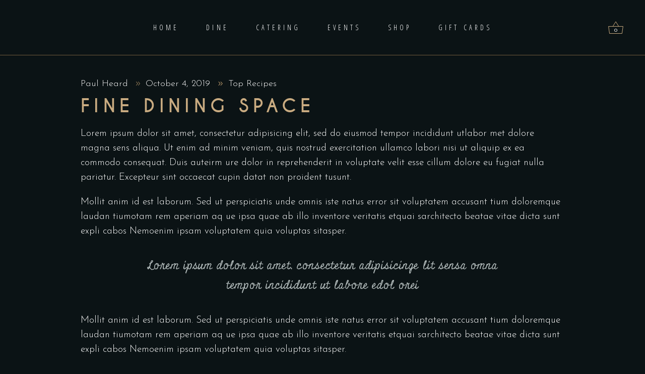

--- FILE ---
content_type: text/html; charset=UTF-8
request_url: https://tuttopronto.ca/fine-dining-space/
body_size: 25147
content:
<!DOCTYPE html>
<html lang="en-CA" prefix="og: https://ogp.me/ns#">
<head>
				
			<meta property="og:url" content="https://tuttopronto.ca/fine-dining-space/"/>
			<meta property="og:type" content="article"/>
			<meta property="og:title" content="Fine dining space"/>
			<meta property="og:description" content="Lorem ipsum dolor sit amet, consectetur adipisicin gelitsed do eiusmod temporinc ididunt utlabor met dolore magna sensal iqua. Ut enim ad minim veniamquis nostrud exercitation ullamco labori nisi ut aliquip ex ea commodo consequat. Duis auteirm ure dolor in reprehenderit in voluptate velit esse cillum dolore eu fugiat nulla pariatur. Excepteur sint occaecat cupin datat non proident, sunt in culpa qui officia deserunt.
"/>
			<meta property="og:image" content=""/>
		
		
		<meta charset="UTF-8"/>
		<link rel="profile" href="https://gmpg.org/xfn/11"/>
					<link rel="pingback" href="https://tuttopronto.ca/xmlrpc.php">
		
				<meta name="viewport" content="width=device-width,initial-scale=1,user-scalable=yes">
			<style>img:is([sizes="auto" i], [sizes^="auto," i]) { contain-intrinsic-size: 3000px 1500px }</style>
	
<!-- Search Engine Optimization by Rank Math - https://rankmath.com/ -->
<title>Fine dining space - Tutto Pronto</title>
<meta name="description" content="Lorem ipsum dolor sit amet, consectetur adipisicin gelitsed do eiusmod temporinc ididunt utlabor met dolore magna sensal iqua. Ut enim ad minim veniamquis nostrud exercitation ullamco labori nisi ut aliquip ex ea commodo consequat. Duis auteirm ure dolor in reprehenderit in voluptate velit esse cillum dolore eu fugiat nulla pariatur. Excepteur sint occaecat cupin datat non proident, sunt in culpa qui officia deserunt."/>
<meta name="robots" content="follow, index, max-snippet:-1, max-video-preview:-1, max-image-preview:large"/>
<link rel="canonical" href="https://tuttopronto.ca/fine-dining-space/" />
<meta property="og:locale" content="en_US" />
<meta property="og:type" content="article" />
<meta property="og:title" content="Fine dining space - Tutto Pronto" />
<meta property="og:description" content="Lorem ipsum dolor sit amet, consectetur adipisicin gelitsed do eiusmod temporinc ididunt utlabor met dolore magna sensal iqua. Ut enim ad minim veniamquis nostrud exercitation ullamco labori nisi ut aliquip ex ea commodo consequat. Duis auteirm ure dolor in reprehenderit in voluptate velit esse cillum dolore eu fugiat nulla pariatur. Excepteur sint occaecat cupin datat non proident, sunt in culpa qui officia deserunt." />
<meta property="og:url" content="https://tuttopronto.ca/fine-dining-space/" />
<meta property="og:site_name" content="Tutto Pronto" />
<meta property="article:publisher" content="https://www.facebook.com/TuttoProntoTO/" />
<meta property="article:tag" content="Food" />
<meta property="article:tag" content="Restaurant" />
<meta property="article:section" content="Top Recipes" />
<meta property="article:published_time" content="2019-10-04T16:15:58-04:00" />
<meta name="twitter:card" content="summary_large_image" />
<meta name="twitter:title" content="Fine dining space - Tutto Pronto" />
<meta name="twitter:description" content="Lorem ipsum dolor sit amet, consectetur adipisicin gelitsed do eiusmod temporinc ididunt utlabor met dolore magna sensal iqua. Ut enim ad minim veniamquis nostrud exercitation ullamco labori nisi ut aliquip ex ea commodo consequat. Duis auteirm ure dolor in reprehenderit in voluptate velit esse cillum dolore eu fugiat nulla pariatur. Excepteur sint occaecat cupin datat non proident, sunt in culpa qui officia deserunt." />
<meta name="twitter:label1" content="Written by" />
<meta name="twitter:data1" content="Paul Heard" />
<meta name="twitter:label2" content="Time to read" />
<meta name="twitter:data2" content="1 minute" />
<script type="application/ld+json" class="rank-math-schema">{"@context":"https://schema.org","@graph":[{"@type":["FoodEstablishment","Organization"],"@id":"https://tuttopronto.ca/#organization","name":"Tutto Pronto","url":"https://tuttopronto.ca","sameAs":["https://www.facebook.com/TuttoProntoTO/"],"logo":{"@type":"ImageObject","@id":"https://tuttopronto.ca/#logo","url":"https://tuttopronto.ca/wp-content/uploads/2019/12/cropped-TuttoPronto-site-icon.png","contentUrl":"https://tuttopronto.ca/wp-content/uploads/2019/12/cropped-TuttoPronto-site-icon.png","caption":"Tutto Pronto","inLanguage":"en-CA","width":"512","height":"512"},"openingHours":["Monday,Tuesday,Wednesday,Thursday,Friday,Saturday,Sunday 09:00-17:00"],"image":{"@id":"https://tuttopronto.ca/#logo"}},{"@type":"WebSite","@id":"https://tuttopronto.ca/#website","url":"https://tuttopronto.ca","name":"Tutto Pronto","publisher":{"@id":"https://tuttopronto.ca/#organization"},"inLanguage":"en-CA"},{"@type":"ImageObject","@id":"https://laurent.qodeinteractive.com/elementor/wp-content/uploads/2019/10/Blog-list-img-4.jpg","url":"https://laurent.qodeinteractive.com/elementor/wp-content/uploads/2019/10/Blog-list-img-4.jpg","width":"200","height":"200","inLanguage":"en-CA"},{"@type":"WebPage","@id":"https://tuttopronto.ca/fine-dining-space/#webpage","url":"https://tuttopronto.ca/fine-dining-space/","name":"Fine dining space - Tutto Pronto","datePublished":"2019-10-04T16:15:58-04:00","dateModified":"2019-10-04T16:15:58-04:00","isPartOf":{"@id":"https://tuttopronto.ca/#website"},"primaryImageOfPage":{"@id":"https://laurent.qodeinteractive.com/elementor/wp-content/uploads/2019/10/Blog-list-img-4.jpg"},"inLanguage":"en-CA"},{"@type":"Person","@id":"https://tuttopronto.ca/fine-dining-space/#author","name":"Paul Heard","image":{"@type":"ImageObject","@id":"https://secure.gravatar.com/avatar/b80e6d17f0b2b18b337d0b9278d2afdccf15f4e6548288494753ee129b5ddb5e?s=96&amp;d=mm&amp;r=g","url":"https://secure.gravatar.com/avatar/b80e6d17f0b2b18b337d0b9278d2afdccf15f4e6548288494753ee129b5ddb5e?s=96&amp;d=mm&amp;r=g","caption":"Paul Heard","inLanguage":"en-CA"},"worksFor":{"@id":"https://tuttopronto.ca/#organization"}},{"@type":"BlogPosting","headline":"Fine dining space - Tutto Pronto","datePublished":"2019-10-04T16:15:58-04:00","dateModified":"2019-10-04T16:15:58-04:00","author":{"@id":"https://tuttopronto.ca/fine-dining-space/#author","name":"Paul Heard"},"publisher":{"@id":"https://tuttopronto.ca/#organization"},"description":"Lorem ipsum dolor sit amet, consectetur adipisicin gelitsed do eiusmod temporinc ididunt utlabor met dolore magna sensal iqua. Ut enim ad minim veniamquis nostrud exercitation ullamco labori nisi ut aliquip ex ea commodo consequat. Duis auteirm ure dolor in reprehenderit in voluptate velit esse cillum dolore eu fugiat nulla pariatur. Excepteur sint occaecat cupin datat non proident, sunt in culpa qui officia deserunt.","name":"Fine dining space - Tutto Pronto","@id":"https://tuttopronto.ca/fine-dining-space/#richSnippet","isPartOf":{"@id":"https://tuttopronto.ca/fine-dining-space/#webpage"},"image":{"@id":"https://laurent.qodeinteractive.com/elementor/wp-content/uploads/2019/10/Blog-list-img-4.jpg"},"inLanguage":"en-CA","mainEntityOfPage":{"@id":"https://tuttopronto.ca/fine-dining-space/#webpage"}}]}</script>
<!-- /Rank Math WordPress SEO plugin -->

<link rel='dns-prefetch' href='//www.googletagmanager.com' />
<link rel='dns-prefetch' href='//www.fbgcdn.com' />
<link rel='dns-prefetch' href='//fonts.googleapis.com' />
<link rel="alternate" type="application/rss+xml" title="Tutto Pronto &raquo; Feed" href="https://tuttopronto.ca/feed/" />
<link rel="alternate" type="application/rss+xml" title="Tutto Pronto &raquo; Comments Feed" href="https://tuttopronto.ca/comments/feed/" />
<link rel="alternate" type="application/rss+xml" title="Tutto Pronto &raquo; Fine dining space Comments Feed" href="https://tuttopronto.ca/fine-dining-space/feed/" />
<script type="text/javascript">
/* <![CDATA[ */
window._wpemojiSettings = {"baseUrl":"https:\/\/s.w.org\/images\/core\/emoji\/16.0.1\/72x72\/","ext":".png","svgUrl":"https:\/\/s.w.org\/images\/core\/emoji\/16.0.1\/svg\/","svgExt":".svg","source":{"concatemoji":"https:\/\/tuttopronto.ca\/wp-includes\/js\/wp-emoji-release.min.js?ver=6.8.3"}};
/*! This file is auto-generated */
!function(s,n){var o,i,e;function c(e){try{var t={supportTests:e,timestamp:(new Date).valueOf()};sessionStorage.setItem(o,JSON.stringify(t))}catch(e){}}function p(e,t,n){e.clearRect(0,0,e.canvas.width,e.canvas.height),e.fillText(t,0,0);var t=new Uint32Array(e.getImageData(0,0,e.canvas.width,e.canvas.height).data),a=(e.clearRect(0,0,e.canvas.width,e.canvas.height),e.fillText(n,0,0),new Uint32Array(e.getImageData(0,0,e.canvas.width,e.canvas.height).data));return t.every(function(e,t){return e===a[t]})}function u(e,t){e.clearRect(0,0,e.canvas.width,e.canvas.height),e.fillText(t,0,0);for(var n=e.getImageData(16,16,1,1),a=0;a<n.data.length;a++)if(0!==n.data[a])return!1;return!0}function f(e,t,n,a){switch(t){case"flag":return n(e,"\ud83c\udff3\ufe0f\u200d\u26a7\ufe0f","\ud83c\udff3\ufe0f\u200b\u26a7\ufe0f")?!1:!n(e,"\ud83c\udde8\ud83c\uddf6","\ud83c\udde8\u200b\ud83c\uddf6")&&!n(e,"\ud83c\udff4\udb40\udc67\udb40\udc62\udb40\udc65\udb40\udc6e\udb40\udc67\udb40\udc7f","\ud83c\udff4\u200b\udb40\udc67\u200b\udb40\udc62\u200b\udb40\udc65\u200b\udb40\udc6e\u200b\udb40\udc67\u200b\udb40\udc7f");case"emoji":return!a(e,"\ud83e\udedf")}return!1}function g(e,t,n,a){var r="undefined"!=typeof WorkerGlobalScope&&self instanceof WorkerGlobalScope?new OffscreenCanvas(300,150):s.createElement("canvas"),o=r.getContext("2d",{willReadFrequently:!0}),i=(o.textBaseline="top",o.font="600 32px Arial",{});return e.forEach(function(e){i[e]=t(o,e,n,a)}),i}function t(e){var t=s.createElement("script");t.src=e,t.defer=!0,s.head.appendChild(t)}"undefined"!=typeof Promise&&(o="wpEmojiSettingsSupports",i=["flag","emoji"],n.supports={everything:!0,everythingExceptFlag:!0},e=new Promise(function(e){s.addEventListener("DOMContentLoaded",e,{once:!0})}),new Promise(function(t){var n=function(){try{var e=JSON.parse(sessionStorage.getItem(o));if("object"==typeof e&&"number"==typeof e.timestamp&&(new Date).valueOf()<e.timestamp+604800&&"object"==typeof e.supportTests)return e.supportTests}catch(e){}return null}();if(!n){if("undefined"!=typeof Worker&&"undefined"!=typeof OffscreenCanvas&&"undefined"!=typeof URL&&URL.createObjectURL&&"undefined"!=typeof Blob)try{var e="postMessage("+g.toString()+"("+[JSON.stringify(i),f.toString(),p.toString(),u.toString()].join(",")+"));",a=new Blob([e],{type:"text/javascript"}),r=new Worker(URL.createObjectURL(a),{name:"wpTestEmojiSupports"});return void(r.onmessage=function(e){c(n=e.data),r.terminate(),t(n)})}catch(e){}c(n=g(i,f,p,u))}t(n)}).then(function(e){for(var t in e)n.supports[t]=e[t],n.supports.everything=n.supports.everything&&n.supports[t],"flag"!==t&&(n.supports.everythingExceptFlag=n.supports.everythingExceptFlag&&n.supports[t]);n.supports.everythingExceptFlag=n.supports.everythingExceptFlag&&!n.supports.flag,n.DOMReady=!1,n.readyCallback=function(){n.DOMReady=!0}}).then(function(){return e}).then(function(){var e;n.supports.everything||(n.readyCallback(),(e=n.source||{}).concatemoji?t(e.concatemoji):e.wpemoji&&e.twemoji&&(t(e.twemoji),t(e.wpemoji)))}))}((window,document),window._wpemojiSettings);
/* ]]> */
</script>
<link rel='stylesheet' id='wc-blocks-style-css' href='https://tuttopronto.ca/wp-content/plugins/woocommerce/assets/client/blocks/wc-blocks.css?ver=wc-10.4.3' type='text/css' media='all' />
<link rel='stylesheet' id='pisol-dtt-cart-block-css' href='https://tuttopronto.ca/wp-content/plugins/pi-woocommerce-order-date-time-and-type-pro/block/cart/css/cart-block.css?ver=3.3.12.11' type='text/css' media='all' />
<style id='pisol-dtt-cart-block-inline-css' type='text/css'>

            .pi_delivery_type .woocommerce-input-wrapper label, .pi_delivery_type .woocommerce-input-wrapper .woocommerce-radio-wrapper label, .pi-dtt-type-label-container label{
                background-color:#d39e41;
                color:#000000;
            }

            .pi_delivery_type .input-radio:checked + label, 
            .pi_delivery_type .woocommerce-input-wrapper label.active_type,  .pi_delivery_type .woocommerce-input-wrapper .woocommerce-radio-wrapper input:checked + label, .pi-dtt-type-label-container input:checked + label{
                background-color:#000000;
                color:#ffffff;
            }
        
</style>
<link rel='stylesheet' id='pisol-dtt-date-time-location-block-css' href='https://tuttopronto.ca/wp-content/plugins/pi-woocommerce-order-date-time-and-type-pro/block/date-time-location/css/date-time-block.css?ver=3.3.12.11' type='text/css' media='all' />
<style id='pisol-dtt-date-time-location-block-inline-css' type='text/css'>

            .pi_delivery_type .woocommerce-input-wrapper label, .pi_delivery_type .woocommerce-input-wrapper .woocommerce-radio-wrapper label, .pi-dtt-type-label-container label{
                background-color:#d39e41;
                color:#000000;
            }

            .pi_delivery_type .input-radio:checked + label, 
            .pi_delivery_type .woocommerce-input-wrapper label.active_type,  .pi_delivery_type .woocommerce-input-wrapper .woocommerce-radio-wrapper input:checked + label, .pi-dtt-type-label-container input:checked + label{
                background-color:#000000;
                color:#ffffff;
            }
        
            .pisol-date-time-approx-message{
                background-color:#cccccc;
                color:#000000;
            }
        


            .pisol-location-radio:checked + label{
                background-color:#0077ff;
                color:#000000;
            }

            .pisol-location{
                background-color:#cccccc;
                color:#000000;
            }
        
</style>
<style id='wp-emoji-styles-inline-css' type='text/css'>

	img.wp-smiley, img.emoji {
		display: inline !important;
		border: none !important;
		box-shadow: none !important;
		height: 1em !important;
		width: 1em !important;
		margin: 0 0.07em !important;
		vertical-align: -0.1em !important;
		background: none !important;
		padding: 0 !important;
	}
</style>
<style id='classic-theme-styles-inline-css' type='text/css'>
/*! This file is auto-generated */
.wp-block-button__link{color:#fff;background-color:#32373c;border-radius:9999px;box-shadow:none;text-decoration:none;padding:calc(.667em + 2px) calc(1.333em + 2px);font-size:1.125em}.wp-block-file__button{background:#32373c;color:#fff;text-decoration:none}
</style>
<link rel='stylesheet' id='online-css-css' href='https://www.fbgcdn.com/embedder/css/order-online.css?ver=6.8.3' type='text/css' media='all' />
<style id='global-styles-inline-css' type='text/css'>
:root{--wp--preset--aspect-ratio--square: 1;--wp--preset--aspect-ratio--4-3: 4/3;--wp--preset--aspect-ratio--3-4: 3/4;--wp--preset--aspect-ratio--3-2: 3/2;--wp--preset--aspect-ratio--2-3: 2/3;--wp--preset--aspect-ratio--16-9: 16/9;--wp--preset--aspect-ratio--9-16: 9/16;--wp--preset--color--black: #000000;--wp--preset--color--cyan-bluish-gray: #abb8c3;--wp--preset--color--white: #ffffff;--wp--preset--color--pale-pink: #f78da7;--wp--preset--color--vivid-red: #cf2e2e;--wp--preset--color--luminous-vivid-orange: #ff6900;--wp--preset--color--luminous-vivid-amber: #fcb900;--wp--preset--color--light-green-cyan: #7bdcb5;--wp--preset--color--vivid-green-cyan: #00d084;--wp--preset--color--pale-cyan-blue: #8ed1fc;--wp--preset--color--vivid-cyan-blue: #0693e3;--wp--preset--color--vivid-purple: #9b51e0;--wp--preset--gradient--vivid-cyan-blue-to-vivid-purple: linear-gradient(135deg,rgba(6,147,227,1) 0%,rgb(155,81,224) 100%);--wp--preset--gradient--light-green-cyan-to-vivid-green-cyan: linear-gradient(135deg,rgb(122,220,180) 0%,rgb(0,208,130) 100%);--wp--preset--gradient--luminous-vivid-amber-to-luminous-vivid-orange: linear-gradient(135deg,rgba(252,185,0,1) 0%,rgba(255,105,0,1) 100%);--wp--preset--gradient--luminous-vivid-orange-to-vivid-red: linear-gradient(135deg,rgba(255,105,0,1) 0%,rgb(207,46,46) 100%);--wp--preset--gradient--very-light-gray-to-cyan-bluish-gray: linear-gradient(135deg,rgb(238,238,238) 0%,rgb(169,184,195) 100%);--wp--preset--gradient--cool-to-warm-spectrum: linear-gradient(135deg,rgb(74,234,220) 0%,rgb(151,120,209) 20%,rgb(207,42,186) 40%,rgb(238,44,130) 60%,rgb(251,105,98) 80%,rgb(254,248,76) 100%);--wp--preset--gradient--blush-light-purple: linear-gradient(135deg,rgb(255,206,236) 0%,rgb(152,150,240) 100%);--wp--preset--gradient--blush-bordeaux: linear-gradient(135deg,rgb(254,205,165) 0%,rgb(254,45,45) 50%,rgb(107,0,62) 100%);--wp--preset--gradient--luminous-dusk: linear-gradient(135deg,rgb(255,203,112) 0%,rgb(199,81,192) 50%,rgb(65,88,208) 100%);--wp--preset--gradient--pale-ocean: linear-gradient(135deg,rgb(255,245,203) 0%,rgb(182,227,212) 50%,rgb(51,167,181) 100%);--wp--preset--gradient--electric-grass: linear-gradient(135deg,rgb(202,248,128) 0%,rgb(113,206,126) 100%);--wp--preset--gradient--midnight: linear-gradient(135deg,rgb(2,3,129) 0%,rgb(40,116,252) 100%);--wp--preset--font-size--small: 13px;--wp--preset--font-size--medium: 20px;--wp--preset--font-size--large: 36px;--wp--preset--font-size--x-large: 42px;--wp--preset--spacing--20: 0.44rem;--wp--preset--spacing--30: 0.67rem;--wp--preset--spacing--40: 1rem;--wp--preset--spacing--50: 1.5rem;--wp--preset--spacing--60: 2.25rem;--wp--preset--spacing--70: 3.38rem;--wp--preset--spacing--80: 5.06rem;--wp--preset--shadow--natural: 6px 6px 9px rgba(0, 0, 0, 0.2);--wp--preset--shadow--deep: 12px 12px 50px rgba(0, 0, 0, 0.4);--wp--preset--shadow--sharp: 6px 6px 0px rgba(0, 0, 0, 0.2);--wp--preset--shadow--outlined: 6px 6px 0px -3px rgba(255, 255, 255, 1), 6px 6px rgba(0, 0, 0, 1);--wp--preset--shadow--crisp: 6px 6px 0px rgba(0, 0, 0, 1);}:where(.is-layout-flex){gap: 0.5em;}:where(.is-layout-grid){gap: 0.5em;}body .is-layout-flex{display: flex;}.is-layout-flex{flex-wrap: wrap;align-items: center;}.is-layout-flex > :is(*, div){margin: 0;}body .is-layout-grid{display: grid;}.is-layout-grid > :is(*, div){margin: 0;}:where(.wp-block-columns.is-layout-flex){gap: 2em;}:where(.wp-block-columns.is-layout-grid){gap: 2em;}:where(.wp-block-post-template.is-layout-flex){gap: 1.25em;}:where(.wp-block-post-template.is-layout-grid){gap: 1.25em;}.has-black-color{color: var(--wp--preset--color--black) !important;}.has-cyan-bluish-gray-color{color: var(--wp--preset--color--cyan-bluish-gray) !important;}.has-white-color{color: var(--wp--preset--color--white) !important;}.has-pale-pink-color{color: var(--wp--preset--color--pale-pink) !important;}.has-vivid-red-color{color: var(--wp--preset--color--vivid-red) !important;}.has-luminous-vivid-orange-color{color: var(--wp--preset--color--luminous-vivid-orange) !important;}.has-luminous-vivid-amber-color{color: var(--wp--preset--color--luminous-vivid-amber) !important;}.has-light-green-cyan-color{color: var(--wp--preset--color--light-green-cyan) !important;}.has-vivid-green-cyan-color{color: var(--wp--preset--color--vivid-green-cyan) !important;}.has-pale-cyan-blue-color{color: var(--wp--preset--color--pale-cyan-blue) !important;}.has-vivid-cyan-blue-color{color: var(--wp--preset--color--vivid-cyan-blue) !important;}.has-vivid-purple-color{color: var(--wp--preset--color--vivid-purple) !important;}.has-black-background-color{background-color: var(--wp--preset--color--black) !important;}.has-cyan-bluish-gray-background-color{background-color: var(--wp--preset--color--cyan-bluish-gray) !important;}.has-white-background-color{background-color: var(--wp--preset--color--white) !important;}.has-pale-pink-background-color{background-color: var(--wp--preset--color--pale-pink) !important;}.has-vivid-red-background-color{background-color: var(--wp--preset--color--vivid-red) !important;}.has-luminous-vivid-orange-background-color{background-color: var(--wp--preset--color--luminous-vivid-orange) !important;}.has-luminous-vivid-amber-background-color{background-color: var(--wp--preset--color--luminous-vivid-amber) !important;}.has-light-green-cyan-background-color{background-color: var(--wp--preset--color--light-green-cyan) !important;}.has-vivid-green-cyan-background-color{background-color: var(--wp--preset--color--vivid-green-cyan) !important;}.has-pale-cyan-blue-background-color{background-color: var(--wp--preset--color--pale-cyan-blue) !important;}.has-vivid-cyan-blue-background-color{background-color: var(--wp--preset--color--vivid-cyan-blue) !important;}.has-vivid-purple-background-color{background-color: var(--wp--preset--color--vivid-purple) !important;}.has-black-border-color{border-color: var(--wp--preset--color--black) !important;}.has-cyan-bluish-gray-border-color{border-color: var(--wp--preset--color--cyan-bluish-gray) !important;}.has-white-border-color{border-color: var(--wp--preset--color--white) !important;}.has-pale-pink-border-color{border-color: var(--wp--preset--color--pale-pink) !important;}.has-vivid-red-border-color{border-color: var(--wp--preset--color--vivid-red) !important;}.has-luminous-vivid-orange-border-color{border-color: var(--wp--preset--color--luminous-vivid-orange) !important;}.has-luminous-vivid-amber-border-color{border-color: var(--wp--preset--color--luminous-vivid-amber) !important;}.has-light-green-cyan-border-color{border-color: var(--wp--preset--color--light-green-cyan) !important;}.has-vivid-green-cyan-border-color{border-color: var(--wp--preset--color--vivid-green-cyan) !important;}.has-pale-cyan-blue-border-color{border-color: var(--wp--preset--color--pale-cyan-blue) !important;}.has-vivid-cyan-blue-border-color{border-color: var(--wp--preset--color--vivid-cyan-blue) !important;}.has-vivid-purple-border-color{border-color: var(--wp--preset--color--vivid-purple) !important;}.has-vivid-cyan-blue-to-vivid-purple-gradient-background{background: var(--wp--preset--gradient--vivid-cyan-blue-to-vivid-purple) !important;}.has-light-green-cyan-to-vivid-green-cyan-gradient-background{background: var(--wp--preset--gradient--light-green-cyan-to-vivid-green-cyan) !important;}.has-luminous-vivid-amber-to-luminous-vivid-orange-gradient-background{background: var(--wp--preset--gradient--luminous-vivid-amber-to-luminous-vivid-orange) !important;}.has-luminous-vivid-orange-to-vivid-red-gradient-background{background: var(--wp--preset--gradient--luminous-vivid-orange-to-vivid-red) !important;}.has-very-light-gray-to-cyan-bluish-gray-gradient-background{background: var(--wp--preset--gradient--very-light-gray-to-cyan-bluish-gray) !important;}.has-cool-to-warm-spectrum-gradient-background{background: var(--wp--preset--gradient--cool-to-warm-spectrum) !important;}.has-blush-light-purple-gradient-background{background: var(--wp--preset--gradient--blush-light-purple) !important;}.has-blush-bordeaux-gradient-background{background: var(--wp--preset--gradient--blush-bordeaux) !important;}.has-luminous-dusk-gradient-background{background: var(--wp--preset--gradient--luminous-dusk) !important;}.has-pale-ocean-gradient-background{background: var(--wp--preset--gradient--pale-ocean) !important;}.has-electric-grass-gradient-background{background: var(--wp--preset--gradient--electric-grass) !important;}.has-midnight-gradient-background{background: var(--wp--preset--gradient--midnight) !important;}.has-small-font-size{font-size: var(--wp--preset--font-size--small) !important;}.has-medium-font-size{font-size: var(--wp--preset--font-size--medium) !important;}.has-large-font-size{font-size: var(--wp--preset--font-size--large) !important;}.has-x-large-font-size{font-size: var(--wp--preset--font-size--x-large) !important;}
:where(.wp-block-post-template.is-layout-flex){gap: 1.25em;}:where(.wp-block-post-template.is-layout-grid){gap: 1.25em;}
:where(.wp-block-columns.is-layout-flex){gap: 2em;}:where(.wp-block-columns.is-layout-grid){gap: 2em;}
:root :where(.wp-block-pullquote){font-size: 1.5em;line-height: 1.6;}
</style>
<link rel='stylesheet' id='conditional-extra-fees-woocommerce-css' href='https://tuttopronto.ca/wp-content/plugins/conditional-extra-fees-for-woocommerce/public/css/conditional-fees-rule-woocommerce-public.css?ver=1.1.49.36' type='text/css' media='all' />
<link rel='stylesheet' id='rs-plugin-settings-css' href='https://tuttopronto.ca/wp-content/plugins/revslider/public/assets/css/rs6.css?ver=6.4.11' type='text/css' media='all' />
<style id='rs-plugin-settings-inline-css' type='text/css'>
#rs-demo-id {}
</style>
<style id='woocommerce-inline-inline-css' type='text/css'>
.woocommerce form .form-row .required { visibility: visible; }
</style>
<link rel='stylesheet' id='qi-addons-for-elementor-grid-style-css' href='https://tuttopronto.ca/wp-content/plugins/qi-addons-for-elementor/assets/css/grid.min.css?ver=1.9.5' type='text/css' media='all' />
<link rel='stylesheet' id='qi-addons-for-elementor-helper-parts-style-css' href='https://tuttopronto.ca/wp-content/plugins/qi-addons-for-elementor/assets/css/helper-parts.min.css?ver=1.9.5' type='text/css' media='all' />
<link rel='stylesheet' id='qi-addons-for-elementor-style-css' href='https://tuttopronto.ca/wp-content/plugins/qi-addons-for-elementor/assets/css/main.min.css?ver=1.9.5' type='text/css' media='all' />
<link rel='stylesheet' id='laurent-elated-default-style-css' href='https://tuttopronto.ca/wp-content/themes/laurent/style.css?ver=6.8.3' type='text/css' media='all' />
<link rel='stylesheet' id='laurent-elated-child-style-css' href='https://tuttopronto.ca/wp-content/themes/laurent-child/style.css?ver=6.8.3' type='text/css' media='all' />
<link rel='stylesheet' id='laurent-elated-modules-css' href='https://tuttopronto.ca/wp-content/themes/laurent/assets/css/modules.min.css?ver=6.8.3' type='text/css' media='all' />
<link rel='stylesheet' id='laurent-elated-dripicons-css' href='https://tuttopronto.ca/wp-content/themes/laurent/framework/lib/icons-pack/dripicons/dripicons.css?ver=6.8.3' type='text/css' media='all' />
<link rel='stylesheet' id='laurent-elated-font_elegant-css' href='https://tuttopronto.ca/wp-content/themes/laurent/framework/lib/icons-pack/elegant-icons/style.min.css?ver=6.8.3' type='text/css' media='all' />
<link rel='stylesheet' id='laurent-elated-font_awesome-css' href='https://tuttopronto.ca/wp-content/themes/laurent/framework/lib/icons-pack/font-awesome/css/fontawesome-all.min.css?ver=6.8.3' type='text/css' media='all' />
<link rel='stylesheet' id='laurent-elated-ion_icons-css' href='https://tuttopronto.ca/wp-content/themes/laurent/framework/lib/icons-pack/ion-icons/css/ionicons.min.css?ver=6.8.3' type='text/css' media='all' />
<link rel='stylesheet' id='laurent-elated-linea_icons-css' href='https://tuttopronto.ca/wp-content/themes/laurent/framework/lib/icons-pack/linea-icons/style.css?ver=6.8.3' type='text/css' media='all' />
<link rel='stylesheet' id='laurent-elated-linear_icons-css' href='https://tuttopronto.ca/wp-content/themes/laurent/framework/lib/icons-pack/linear-icons/style.css?ver=6.8.3' type='text/css' media='all' />
<link rel='stylesheet' id='laurent-elated-simple_line_icons-css' href='https://tuttopronto.ca/wp-content/themes/laurent/framework/lib/icons-pack/simple-line-icons/simple-line-icons.css?ver=6.8.3' type='text/css' media='all' />
<link rel='stylesheet' id='mediaelement-css' href='https://tuttopronto.ca/wp-includes/js/mediaelement/mediaelementplayer-legacy.min.css?ver=4.2.17' type='text/css' media='all' />
<link rel='stylesheet' id='wp-mediaelement-css' href='https://tuttopronto.ca/wp-includes/js/mediaelement/wp-mediaelement.min.css?ver=6.8.3' type='text/css' media='all' />
<link rel='stylesheet' id='laurent-elated-woo-css' href='https://tuttopronto.ca/wp-content/themes/laurent/assets/css/woocommerce.min.css?ver=6.8.3' type='text/css' media='all' />
<style id='laurent-elated-woo-inline-css' type='text/css'>
.postid-4440 .eltdf-content .eltdf-content-inner > .eltdf-container > .eltdf-container-inner, .postid-4440 .eltdf-content .eltdf-content-inner > .eltdf-full-width > .eltdf-full-width-inner { padding: 120px 0 90px 0;}.postid-4440 .eltdf-content .eltdf-content-inner > .eltdf-container > .eltdf-container-inner, .postid-4440 .eltdf-content .eltdf-content-inner > .eltdf-full-width > .eltdf-full-width-inner { padding: 120px 0 90px 0;}.eltdf-page-header .eltdf-header-widget-area-one:last-of-type { padding-right: 80px;}.postid-4440 .eltdf-page-header .eltdf-menu-area { background-color: rgba(255, 255, 255, 0);}.postid-4440 .eltdf-page-footer .eltdf-footer-top-holder { border-width: 1px;}.eltdf-header-double-grid-line-one, .eltdf-header-double-grid-line-two { height: 110px;}
</style>
<link rel='stylesheet' id='laurent-elated-woo-responsive-css' href='https://tuttopronto.ca/wp-content/themes/laurent/assets/css/woocommerce-responsive.min.css?ver=6.8.3' type='text/css' media='all' />
<link rel='stylesheet' id='laurent-elated-style-dynamic-css' href='https://tuttopronto.ca/wp-content/themes/laurent/assets/css/style_dynamic.css?ver=1742370240' type='text/css' media='all' />
<link rel='stylesheet' id='laurent-elated-modules-responsive-css' href='https://tuttopronto.ca/wp-content/themes/laurent/assets/css/modules-responsive.min.css?ver=6.8.3' type='text/css' media='all' />
<link rel='stylesheet' id='laurent-elated-style-dynamic-responsive-css' href='https://tuttopronto.ca/wp-content/themes/laurent/assets/css/style_dynamic_responsive.css?ver=1742370240' type='text/css' media='all' />
<link rel='stylesheet' id='laurent-elated-google-fonts-css' href='https://fonts.googleapis.com/css?family=Miniver%3A100%2C300%2C400%2C700%7CJosefin+Sans%3A100%2C300%2C400%2C700%7COpen+Sans+Condensed%3A100%2C300%2C400%2C700%7CMrs+Saint+Delafield%3A100%2C300%2C400%2C700%7CLimelight%3A100%2C300%2C400%2C700&#038;subset=latin-ext&#038;ver=1.0.0' type='text/css' media='all' />
<link rel='stylesheet' id='laurent-core-dashboard-style-css' href='https://tuttopronto.ca/wp-content/plugins/laurent-core/core-dashboard/assets/css/core-dashboard.min.css?ver=6.8.3' type='text/css' media='all' />
<link rel='stylesheet' id='swiper-css' href='https://tuttopronto.ca/wp-content/plugins/qi-addons-for-elementor/assets/plugins/swiper/8.4.5/swiper.min.css?ver=8.4.5' type='text/css' media='all' />
<link rel='stylesheet' id='elementor-frontend-css' href='https://tuttopronto.ca/wp-content/plugins/elementor/assets/css/frontend.min.css?ver=3.34.1' type='text/css' media='all' />
<link rel='stylesheet' id='elementor-post-1419-css' href='https://tuttopronto.ca/wp-content/uploads/elementor/css/post-1419.css?ver=1768538721' type='text/css' media='all' />
<link rel='stylesheet' id='elementor-post-4440-css' href='https://tuttopronto.ca/wp-content/uploads/elementor/css/post-4440.css?ver=1768546702' type='text/css' media='all' />
<link rel='stylesheet' id='elementor-gf-local-roboto-css' href='https://tuttopronto.ca/wp-content/uploads/elementor/google-fonts/css/roboto.css?ver=1742229981' type='text/css' media='all' />
<link rel='stylesheet' id='elementor-gf-local-robotoslab-css' href='https://tuttopronto.ca/wp-content/uploads/elementor/google-fonts/css/robotoslab.css?ver=1742229991' type='text/css' media='all' />
<link rel='stylesheet' id='restaurant_system_public_style-css' href='https://tuttopronto.ca/wp-content/plugins/menu-ordering-reservations/assets/css/public-style.css?ver=2.4.4' type='text/css' media='all' />
<script type="text/javascript" id="woocommerce-google-analytics-integration-gtag-js-after">
/* <![CDATA[ */
/* Google Analytics for WooCommerce (gtag.js) */
					window.dataLayer = window.dataLayer || [];
					function gtag(){dataLayer.push(arguments);}
					// Set up default consent state.
					for ( const mode of [{"analytics_storage":"denied","ad_storage":"denied","ad_user_data":"denied","ad_personalization":"denied","region":["AT","BE","BG","HR","CY","CZ","DK","EE","FI","FR","DE","GR","HU","IS","IE","IT","LV","LI","LT","LU","MT","NL","NO","PL","PT","RO","SK","SI","ES","SE","GB","CH"]}] || [] ) {
						gtag( "consent", "default", { "wait_for_update": 500, ...mode } );
					}
					gtag("js", new Date());
					gtag("set", "developer_id.dOGY3NW", true);
					gtag("config", "G-ND4YWHXSTR", {"track_404":true,"allow_google_signals":true,"logged_in":false,"linker":{"domains":[],"allow_incoming":false},"custom_map":{"dimension1":"logged_in"}});
/* ]]> */
</script>
<script type="text/javascript" src="https://www.fbgcdn.com/embedder/js/ewm2.js?ver=6.8.3" id="jsforwp-blocks-frontend-js-js"></script>
<script type="text/javascript" src="https://tuttopronto.ca/wp-includes/js/jquery/jquery.min.js?ver=3.7.1" id="jquery-core-js"></script>
<script type="text/javascript" src="https://tuttopronto.ca/wp-includes/js/jquery/jquery-migrate.min.js?ver=3.4.1" id="jquery-migrate-js"></script>
<script type="text/javascript" src="https://tuttopronto.ca/wp-content/plugins/conditional-extra-fees-for-woocommerce/public/js/conditional-fees-rule-woocommerce-public.js?ver=1.1.49.36" id="conditional-extra-fees-woocommerce-js"></script>
<script type="text/javascript" src="https://tuttopronto.ca/wp-content/plugins/revslider/public/assets/js/rbtools.min.js?ver=6.4.8" id="tp-tools-js"></script>
<script type="text/javascript" src="https://tuttopronto.ca/wp-content/plugins/revslider/public/assets/js/rs6.min.js?ver=6.4.11" id="revmin-js"></script>
<script type="text/javascript" src="https://tuttopronto.ca/wp-content/plugins/woocommerce/assets/js/jquery-blockui/jquery.blockUI.min.js?ver=2.7.0-wc.10.4.3" id="wc-jquery-blockui-js" defer="defer" data-wp-strategy="defer"></script>
<script type="text/javascript" id="wc-add-to-cart-js-extra">
/* <![CDATA[ */
var wc_add_to_cart_params = {"ajax_url":"\/wp-admin\/admin-ajax.php","wc_ajax_url":"\/?wc-ajax=%%endpoint%%","i18n_view_cart":"View cart","cart_url":"https:\/\/tuttopronto.ca\/cart\/","is_cart":"","cart_redirect_after_add":"no"};
/* ]]> */
</script>
<script type="text/javascript" src="https://tuttopronto.ca/wp-content/plugins/woocommerce/assets/js/frontend/add-to-cart.min.js?ver=10.4.3" id="wc-add-to-cart-js" defer="defer" data-wp-strategy="defer"></script>
<script type="text/javascript" src="https://tuttopronto.ca/wp-content/plugins/woocommerce/assets/js/js-cookie/js.cookie.min.js?ver=2.1.4-wc.10.4.3" id="wc-js-cookie-js" defer="defer" data-wp-strategy="defer"></script>
<script type="text/javascript" id="woocommerce-js-extra">
/* <![CDATA[ */
var woocommerce_params = {"ajax_url":"\/wp-admin\/admin-ajax.php","wc_ajax_url":"\/?wc-ajax=%%endpoint%%","i18n_password_show":"Show password","i18n_password_hide":"Hide password"};
/* ]]> */
</script>
<script type="text/javascript" src="https://tuttopronto.ca/wp-content/plugins/woocommerce/assets/js/frontend/woocommerce.min.js?ver=10.4.3" id="woocommerce-js" defer="defer" data-wp-strategy="defer"></script>
<script type="text/javascript" src="https://tuttopronto.ca/wp-content/plugins/woocommerce/assets/js/select2/select2.full.min.js?ver=4.0.3-wc.10.4.3" id="wc-select2-js" defer="defer" data-wp-strategy="defer"></script>
<link rel="https://api.w.org/" href="https://tuttopronto.ca/wp-json/" /><link rel="alternate" title="JSON" type="application/json" href="https://tuttopronto.ca/wp-json/wp/v2/posts/4440" /><link rel="EditURI" type="application/rsd+xml" title="RSD" href="https://tuttopronto.ca/xmlrpc.php?rsd" />
<link rel='shortlink' href='https://tuttopronto.ca/?p=4440' />
<link rel="alternate" title="oEmbed (JSON)" type="application/json+oembed" href="https://tuttopronto.ca/wp-json/oembed/1.0/embed?url=https%3A%2F%2Ftuttopronto.ca%2Ffine-dining-space%2F" />
<link rel="alternate" title="oEmbed (XML)" type="text/xml+oembed" href="https://tuttopronto.ca/wp-json/oembed/1.0/embed?url=https%3A%2F%2Ftuttopronto.ca%2Ffine-dining-space%2F&#038;format=xml" />
	<noscript><style>.woocommerce-product-gallery{ opacity: 1 !important; }</style></noscript>
	<meta name="generator" content="Elementor 3.34.1; features: e_font_icon_svg, additional_custom_breakpoints; settings: css_print_method-external, google_font-enabled, font_display-auto">
			<style>
				.e-con.e-parent:nth-of-type(n+4):not(.e-lazyloaded):not(.e-no-lazyload),
				.e-con.e-parent:nth-of-type(n+4):not(.e-lazyloaded):not(.e-no-lazyload) * {
					background-image: none !important;
				}
				@media screen and (max-height: 1024px) {
					.e-con.e-parent:nth-of-type(n+3):not(.e-lazyloaded):not(.e-no-lazyload),
					.e-con.e-parent:nth-of-type(n+3):not(.e-lazyloaded):not(.e-no-lazyload) * {
						background-image: none !important;
					}
				}
				@media screen and (max-height: 640px) {
					.e-con.e-parent:nth-of-type(n+2):not(.e-lazyloaded):not(.e-no-lazyload),
					.e-con.e-parent:nth-of-type(n+2):not(.e-lazyloaded):not(.e-no-lazyload) * {
						background-image: none !important;
					}
				}
			</style>
			<script type="text/javascript" id="google_gtagjs" src="https://www.googletagmanager.com/gtag/js?id=G-ND4YWHXSTR" async="async"></script>
<script type="text/javascript" id="google_gtagjs-inline">
/* <![CDATA[ */
window.dataLayer = window.dataLayer || [];function gtag(){dataLayer.push(arguments);}gtag('js', new Date());gtag('config', 'G-ND4YWHXSTR', {} );
/* ]]> */
</script>
<meta name="generator" content="Powered by Slider Revolution 6.4.11 - responsive, Mobile-Friendly Slider Plugin for WordPress with comfortable drag and drop interface." />
<link rel="icon" href="https://tuttopronto.ca/wp-content/uploads/2019/12/cropped-TuttoPronto-site-icon-32x32.png" sizes="32x32" />
<link rel="icon" href="https://tuttopronto.ca/wp-content/uploads/2019/12/cropped-TuttoPronto-site-icon-192x192.png" sizes="192x192" />
<link rel="apple-touch-icon" href="https://tuttopronto.ca/wp-content/uploads/2019/12/cropped-TuttoPronto-site-icon-180x180.png" />
<meta name="msapplication-TileImage" content="https://tuttopronto.ca/wp-content/uploads/2019/12/cropped-TuttoPronto-site-icon-270x270.png" />
<script type="text/javascript">function setREVStartSize(e){
			//window.requestAnimationFrame(function() {				 
				window.RSIW = window.RSIW===undefined ? window.innerWidth : window.RSIW;	
				window.RSIH = window.RSIH===undefined ? window.innerHeight : window.RSIH;	
				try {								
					var pw = document.getElementById(e.c).parentNode.offsetWidth,
						newh;
					pw = pw===0 || isNaN(pw) ? window.RSIW : pw;
					e.tabw = e.tabw===undefined ? 0 : parseInt(e.tabw);
					e.thumbw = e.thumbw===undefined ? 0 : parseInt(e.thumbw);
					e.tabh = e.tabh===undefined ? 0 : parseInt(e.tabh);
					e.thumbh = e.thumbh===undefined ? 0 : parseInt(e.thumbh);
					e.tabhide = e.tabhide===undefined ? 0 : parseInt(e.tabhide);
					e.thumbhide = e.thumbhide===undefined ? 0 : parseInt(e.thumbhide);
					e.mh = e.mh===undefined || e.mh=="" || e.mh==="auto" ? 0 : parseInt(e.mh,0);		
					if(e.layout==="fullscreen" || e.l==="fullscreen") 						
						newh = Math.max(e.mh,window.RSIH);					
					else{					
						e.gw = Array.isArray(e.gw) ? e.gw : [e.gw];
						for (var i in e.rl) if (e.gw[i]===undefined || e.gw[i]===0) e.gw[i] = e.gw[i-1];					
						e.gh = e.el===undefined || e.el==="" || (Array.isArray(e.el) && e.el.length==0)? e.gh : e.el;
						e.gh = Array.isArray(e.gh) ? e.gh : [e.gh];
						for (var i in e.rl) if (e.gh[i]===undefined || e.gh[i]===0) e.gh[i] = e.gh[i-1];
											
						var nl = new Array(e.rl.length),
							ix = 0,						
							sl;					
						e.tabw = e.tabhide>=pw ? 0 : e.tabw;
						e.thumbw = e.thumbhide>=pw ? 0 : e.thumbw;
						e.tabh = e.tabhide>=pw ? 0 : e.tabh;
						e.thumbh = e.thumbhide>=pw ? 0 : e.thumbh;					
						for (var i in e.rl) nl[i] = e.rl[i]<window.RSIW ? 0 : e.rl[i];
						sl = nl[0];									
						for (var i in nl) if (sl>nl[i] && nl[i]>0) { sl = nl[i]; ix=i;}															
						var m = pw>(e.gw[ix]+e.tabw+e.thumbw) ? 1 : (pw-(e.tabw+e.thumbw)) / (e.gw[ix]);					
						newh =  (e.gh[ix] * m) + (e.tabh + e.thumbh);
					}				
					if(window.rs_init_css===undefined) window.rs_init_css = document.head.appendChild(document.createElement("style"));					
					document.getElementById(e.c).height = newh+"px";
					window.rs_init_css.innerHTML += "#"+e.c+"_wrapper { height: "+newh+"px }";				
				} catch(e){
					console.log("Failure at Presize of Slider:" + e)
				}					   
			//});
		  };</script>
		<style type="text/css" id="wp-custom-css">
			.eltdf-double-grid-line-one, .eltdf-header-double-grid-line-one {
    left: 220px;
}


@media screen and (min-width: 1025px) and (max-width: 1900px) {
	

	.eltdf-main-menuu {
    position: relative;
    display: inline-block;
    vertical-align: middle;
    height: 100%;
    width: auto;
    margin-left: -140px;
}
	
	
header .eltdf-btn {
    font-size: 13px;
    letter-spacing: 3px;
    padding: 9px 23px;
}
	
.eltdf-main-menu>ul>li>aa {
    padding: 0 12px;   font-size: 12px;
}
	
	
}

.eltdf-double-grid-line-one, .eltdf-double-grid-line-two, .admin-bar .eltdf-header-double-grid-line-one, .admin-bar .eltdf-header-double-grid-line-two {display: none}

.sku_wrapper {display: none!Important}

.eltdf-grid-lines-holder {
    display: none;
}

.eltdf-header-double-grid-line-one, .eltdf-header-double-grid-line-two {
    display: none;
}
		</style>
		</head>
<body data-rsssl=1 class="wp-singular post-template-default single single-post postid-4440 single-format-standard wp-theme-laurent wp-child-theme-laurent-child theme-laurent laurent-core-2.1 woocommerce-no-js qodef-qi--no-touch qi-addons-for-elementor-1.9.5 laurent child-child-ver-1.0.0 laurent-ver-2.5 eltdf-grid-1300 eltdf-empty-google-api eltdf-wide-dropdown-menu-in-grid eltdf-no-behavior eltdf-dropdown-animate-height eltdf-header-standard eltdf-menu-area-in-grid-shadow-disable eltdf-menu-area-in-grid-border-disable eltdf-logo-area-border-disable eltdf-logo-area-in-grid-border-disable eltdf-header-vertical-shadow-disable eltdf-header-vertical-border-disable eltdf-woocommerce-columns-3 eltdf-woo-normal-space eltdf-woo-pl-info-below-image eltdf-woo-single-thumb-below-image eltdf-woo-single-has-pretty-photo eltdf-default-mobile-header eltdf-sticky-up-mobile-header elementor-default elementor-kit-1419 elementor-page elementor-page-4440" itemscope itemtype="https://schema.org/WebPage">
    	    <div class="eltdf-wrapper">
        <div class="eltdf-wrapper-inner">
            <div class="eltdf-double-grid-line-one"></div><div class="eltdf-double-grid-line-two"></div>
<header class="eltdf-page-header">
	<div class="eltdf-header-double-grid-line-one"></div><div class="eltdf-header-double-grid-line-two"></div>	
				
	<div class="eltdf-menu-area eltdf-menu-center">
		
		
			<div class="eltdf-vertical-align-containers">
				<div class="eltdf-position-left"><!--
				 --><div class="eltdf-position-left-inner">
																	</div>
				</div>
									<div class="eltdf-position-center"><!--
					 --><div class="eltdf-position-center-inner">
								
	<nav class="eltdf-main-menu eltdf-drop-down eltdf-default-nav">
		<ul id="menu-main" class="clearfix"><li id="nav-menu-item-4680" class="menu-item menu-item-type-post_type menu-item-object-page menu-item-home  narrow"><a href="https://tuttopronto.ca/" class=""><span class="item_outer"><span class="item_text">Home</span></span></a></li>
<li id="nav-menu-item-4681" class="menu-item menu-item-type-post_type menu-item-object-page menu-item-has-children  has_sub narrow"><a href="https://tuttopronto.ca/dine/" class=""><span class="item_outer"><span class="item_text">Dine</span></span></a>
<div class="second"><div class="inner"><ul>
	<li id="nav-menu-item-6295" class="menu-item menu-item-type-custom menu-item-object-custom anchor-item "><a href="https://tuttopronto.ca/dine/#reserve" class=""><span class="item_outer"><span class="item_text">Reserve Now</span></span></a></li>
	<li id="nav-menu-item-6454" class="menu-item menu-item-type-post_type menu-item-object-page "><a href="https://tuttopronto.ca/dine/dine/" class=""><span class="item_outer"><span class="item_text">View Menu</span></span></a></li>
	<li id="nav-menu-item-6296" class="menu-item menu-item-type-custom menu-item-object-custom anchor-item "><a href="https://tuttopronto.ca/dine/#hours" class=""><span class="item_outer"><span class="item_text">Hours and Location</span></span></a></li>
	<li id="nav-menu-item-6575" class="menu-item menu-item-type-custom menu-item-object-custom anchor-item "><a href="https://tuttopronto.ca/dine/#faq" class=""><span class="item_outer"><span class="item_text">FAQ</span></span></a></li>
</ul></div></div>
</li>
<li id="nav-menu-item-6831" class="menu-item menu-item-type-post_type menu-item-object-page menu-item-has-children  has_sub narrow"><a href="https://tuttopronto.ca/catering/" class=""><span class="item_outer"><span class="item_text">Catering</span></span></a>
<div class="second"><div class="inner"><ul>
	<li id="nav-menu-item-6832" class="menu-item menu-item-type-post_type menu-item-object-page "><a href="https://tuttopronto.ca/catering/shop/" class=""><span class="item_outer"><span class="item_text">Order Catering</span></span></a></li>
	<li id="nav-menu-item-6833" class="menu-item menu-item-type-custom menu-item-object-custom anchor-item "><a href="https://tuttopronto.ca/catering/#faq" class=""><span class="item_outer"><span class="item_text">FAQ&#8217;s</span></span></a></li>
</ul></div></div>
</li>
<li id="nav-menu-item-6796" class="menu-item menu-item-type-post_type menu-item-object-page menu-item-has-children  has_sub narrow"><a href="https://tuttopronto.ca/events/" class=""><span class="item_outer"><span class="item_text">Events</span></span></a>
<div class="second"><div class="inner"><ul>
	<li id="nav-menu-item-6797" class="menu-item menu-item-type-post_type menu-item-object-page "><a href="https://tuttopronto.ca/events/book/" class=""><span class="item_outer"><span class="item_text">Booking Inquiry</span></span></a></li>
	<li id="nav-menu-item-6294" class="menu-item menu-item-type-custom menu-item-object-custom anchor-item "><a href="https://tuttopronto.ca/events/#rooms" class=""><span class="item_outer"><span class="item_text">View Rooms</span></span></a></li>
	<li id="nav-menu-item-6799" class="menu-item menu-item-type-custom menu-item-object-custom anchor-item "><a href="https://tuttopronto.ca/events/#faq" class=""><span class="item_outer"><span class="item_text">FAQ&#8217;s</span></span></a></li>
</ul></div></div>
</li>
<li id="nav-menu-item-6022" class="menu-item menu-item-type-custom menu-item-object-custom menu-item-has-children  has_sub narrow"><a href="#popup-location-anchor" class=""><span class="item_outer"><span class="item_text">Shop</span></span></a>
<div class="second"><div class="inner"><ul>
	<li id="nav-menu-item-6024" class="menu-item menu-item-type-post_type menu-item-object-page menu-item-has-children sub"><a href="https://tuttopronto.ca/avenue/" class=""><span class="item_outer"><span class="item_text">Shop on Avenue</span><svg xmlns="http://www.w3.org/2000/svg" viewBox="0 0 8.3 8.5" class="eltdf-menu-arrow"><polyline points="0.4 0.4 3.6 4.2 0.4 8.1 " /><polyline points="4.5 0.4 7.7 4.2 4.5 8.1 " /></svg></span></a>
	<ul>
		<li id="nav-menu-item-6289" class="menu-item menu-item-type-custom menu-item-object-custom anchor-item "><a href="https://tuttopronto.ca/avenue/#order" class=""><span class="item_outer"><span class="item_text">Order Online</span></span></a></li>
		<li id="nav-menu-item-6291" class="menu-item menu-item-type-custom menu-item-object-custom anchor-item "><a href="https://tuttopronto.ca/avenue/#hours" class=""><span class="item_outer"><span class="item_text">Hours &#038; Location</span></span></a></li>
		<li id="nav-menu-item-6576" class="menu-item menu-item-type-custom menu-item-object-custom anchor-item "><a href="https://tuttopronto.ca/avenue/#faq" class=""><span class="item_outer"><span class="item_text">FAQ&#8217;s</span></span></a></li>
	</ul>
</li>
	<li id="nav-menu-item-6023" class="menu-item menu-item-type-post_type menu-item-object-page menu-item-has-children sub"><a href="https://tuttopronto.ca/bayview/" class=""><span class="item_outer"><span class="item_text">Shop on Bayview</span><svg xmlns="http://www.w3.org/2000/svg" viewBox="0 0 8.3 8.5" class="eltdf-menu-arrow"><polyline points="0.4 0.4 3.6 4.2 0.4 8.1 " /><polyline points="4.5 0.4 7.7 4.2 4.5 8.1 " /></svg></span></a>
	<ul>
		<li id="nav-menu-item-6290" class="menu-item menu-item-type-custom menu-item-object-custom anchor-item "><a href="https://tuttopronto.ca/bayview/#order" class=""><span class="item_outer"><span class="item_text">Order Online</span></span></a></li>
		<li id="nav-menu-item-6292" class="menu-item menu-item-type-custom menu-item-object-custom anchor-item "><a href="https://tuttopronto.ca/bayview/#hours" class=""><span class="item_outer"><span class="item_text">Hours &#038; Location</span></span></a></li>
		<li id="nav-menu-item-6577" class="menu-item menu-item-type-custom menu-item-object-custom anchor-item "><a href="https://tuttopronto.ca/bayview/#faq" class=""><span class="item_outer"><span class="item_text">FAQ&#8217;s</span></span></a></li>
	</ul>
</li>
</ul></div></div>
</li>
<li id="nav-menu-item-4686" class="menu-item menu-item-type-post_type menu-item-object-page  narrow"><a href="https://tuttopronto.ca/gift-cards/" class=""><span class="item_outer"><span class="item_text">Gift Cards</span></span></a></li>
</ul>	</nav>

						</div>
					</div>
								<div class="eltdf-position-right"><!--
				 --><div class="eltdf-position-right-inner">
															<div class="eltdf-shopping-cart-holder" style="margin: 10px 5px 10px 5px">
				<div class="eltdf-shopping-cart-inner">
					<a itemprop="url" class="eltdf-header-cart eltdf-header-cart-svg-path" href="https://tuttopronto.ca/cart/">
	<span class="eltdf-sc-opener-icon"><svg version="1.1" id="Layer_1" xmlns="https://www.w3.org/2000/svg" xmlns:xlink="https://www.w3.org/1999/xlink" x="0px" y="0px"
	 width="30.188px" height="25.156px" viewBox="0 0 30.188 25.156" enable-background="new 0 0 30.188 25.156" xml:space="preserve">
<polygon fill="none" stroke="#C9AB81" stroke-miterlimit="10" points="27.572,24.641 2.615,24.641 0.615,10.516 29.572,10.516 "/>
<polyline fill="none" stroke="#C9AB81" stroke-miterlimit="10" points="9.225,10.516 15.093,0.995 20.961,10.516 "/>
</svg></span>
	<span class="eltdf-sc-opener-count">0</span>
</a><div class="eltdf-sc-dropdown">
	<div class="eltdf-sc-dropdown-inner">
		<p class="eltdf-empty-cart">No products in the cart.</p>	</div>
</div>				</div>
			</div>
								</div>
				</div>
			</div>

			</div>
			
		
		
	</header>


<header class="eltdf-mobile-header">
		
	<div class="eltdf-mobile-header-inner">
		<div class="eltdf-mobile-header-holder">
			            <div class="eltdf-grid">
                            <div class="eltdf-vertical-align-containers">
                    <div class="eltdf-position-left"><!--
                     --><div class="eltdf-position-left-inner">
                                                    </div>
                    </div>
                    <div class="eltdf-position-right"><!--
                     --><div class="eltdf-position-right-inner">
                                                                                        <div class="eltdf-mobile-menu-opener eltdf-mobile-menu-opener-predefined">
                                    <a href="javascript:void(0)">
                                                                                <span class="eltdf-mobile-menu-icon">
                                            <svg xmlns="http://www.w3.org/2000/svg" viewBox="0 0 37 25.2" class="eltdf-menu-opener"><line y1="7.6" x2="24" y2="7.6" /><line x1="4.1" y1="0.5" x2="28.1" y2="0.5" /><line x1="10.1" y1="24.6" x2="34.1" y2="24.6" /><line x1="13" y1="17.6" x2="37" y2="17.6" /></svg>                                        </span>
                                    </a>
                                </div>
                                                    </div>
                    </div>
				</div>
                        </div>
		    		</div>
		
	<nav class="eltdf-mobile-nav" role="navigation" aria-label="Mobile Menu">
		<div class="eltdf-grid">
			<ul id="menu-main-1" class=""><li id="mobile-menu-item-4680" class="menu-item menu-item-type-post_type menu-item-object-page menu-item-home "><a href="https://tuttopronto.ca/" class=""><span>Home</span></a></li>
<li id="mobile-menu-item-4681" class="menu-item menu-item-type-post_type menu-item-object-page menu-item-has-children  has_sub"><a href="https://tuttopronto.ca/dine/" class=""><span>Dine</span></a><span class="mobile_arrow"><svg xmlns="http://www.w3.org/2000/svg" viewBox="0 0 8.3 8.5" class="eltdf-menu-arrow"><polyline points="0.4 0.4 3.6 4.2 0.4 8.1 " /><polyline points="4.5 0.4 7.7 4.2 4.5 8.1 " /></svg></span>
<ul class="sub_menu">
	<li id="mobile-menu-item-6295" class="menu-item menu-item-type-custom menu-item-object-custom "><a href="https://tuttopronto.ca/dine/#reserve" class=""><span>Reserve Now</span></a></li>
	<li id="mobile-menu-item-6454" class="menu-item menu-item-type-post_type menu-item-object-page "><a href="https://tuttopronto.ca/dine/dine/" class=""><span>View Menu</span></a></li>
	<li id="mobile-menu-item-6296" class="menu-item menu-item-type-custom menu-item-object-custom "><a href="https://tuttopronto.ca/dine/#hours" class=""><span>Hours and Location</span></a></li>
	<li id="mobile-menu-item-6575" class="menu-item menu-item-type-custom menu-item-object-custom "><a href="https://tuttopronto.ca/dine/#faq" class=""><span>FAQ</span></a></li>
</ul>
</li>
<li id="mobile-menu-item-6831" class="menu-item menu-item-type-post_type menu-item-object-page menu-item-has-children  has_sub"><a href="https://tuttopronto.ca/catering/" class=""><span>Catering</span></a><span class="mobile_arrow"><svg xmlns="http://www.w3.org/2000/svg" viewBox="0 0 8.3 8.5" class="eltdf-menu-arrow"><polyline points="0.4 0.4 3.6 4.2 0.4 8.1 " /><polyline points="4.5 0.4 7.7 4.2 4.5 8.1 " /></svg></span>
<ul class="sub_menu">
	<li id="mobile-menu-item-6832" class="menu-item menu-item-type-post_type menu-item-object-page "><a href="https://tuttopronto.ca/catering/shop/" class=""><span>Order Catering</span></a></li>
	<li id="mobile-menu-item-6833" class="menu-item menu-item-type-custom menu-item-object-custom "><a href="https://tuttopronto.ca/catering/#faq" class=""><span>FAQ&#8217;s</span></a></li>
</ul>
</li>
<li id="mobile-menu-item-6796" class="menu-item menu-item-type-post_type menu-item-object-page menu-item-has-children  has_sub"><a href="https://tuttopronto.ca/events/" class=""><span>Events</span></a><span class="mobile_arrow"><svg xmlns="http://www.w3.org/2000/svg" viewBox="0 0 8.3 8.5" class="eltdf-menu-arrow"><polyline points="0.4 0.4 3.6 4.2 0.4 8.1 " /><polyline points="4.5 0.4 7.7 4.2 4.5 8.1 " /></svg></span>
<ul class="sub_menu">
	<li id="mobile-menu-item-6797" class="menu-item menu-item-type-post_type menu-item-object-page "><a href="https://tuttopronto.ca/events/book/" class=""><span>Booking Inquiry</span></a></li>
	<li id="mobile-menu-item-6294" class="menu-item menu-item-type-custom menu-item-object-custom "><a href="https://tuttopronto.ca/events/#rooms" class=""><span>View Rooms</span></a></li>
	<li id="mobile-menu-item-6799" class="menu-item menu-item-type-custom menu-item-object-custom "><a href="https://tuttopronto.ca/events/#faq" class=""><span>FAQ&#8217;s</span></a></li>
</ul>
</li>
<li id="mobile-menu-item-6022" class="menu-item menu-item-type-custom menu-item-object-custom menu-item-has-children  has_sub"><a href="#popup-location-anchor" class=""><span>Shop</span></a><span class="mobile_arrow"><svg xmlns="http://www.w3.org/2000/svg" viewBox="0 0 8.3 8.5" class="eltdf-menu-arrow"><polyline points="0.4 0.4 3.6 4.2 0.4 8.1 " /><polyline points="4.5 0.4 7.7 4.2 4.5 8.1 " /></svg></span>
<ul class="sub_menu">
	<li id="mobile-menu-item-6024" class="menu-item menu-item-type-post_type menu-item-object-page menu-item-has-children  has_sub"><a href="https://tuttopronto.ca/avenue/" class=""><span>Shop on Avenue</span></a><span class="mobile_arrow"><svg xmlns="http://www.w3.org/2000/svg" viewBox="0 0 8.3 8.5" class="eltdf-menu-arrow"><polyline points="0.4 0.4 3.6 4.2 0.4 8.1 " /><polyline points="4.5 0.4 7.7 4.2 4.5 8.1 " /></svg></span>
	<ul class="sub_menu">
		<li id="mobile-menu-item-6289" class="menu-item menu-item-type-custom menu-item-object-custom "><a href="https://tuttopronto.ca/avenue/#order" class=""><span>Order Online</span></a></li>
		<li id="mobile-menu-item-6291" class="menu-item menu-item-type-custom menu-item-object-custom "><a href="https://tuttopronto.ca/avenue/#hours" class=""><span>Hours &#038; Location</span></a></li>
		<li id="mobile-menu-item-6576" class="menu-item menu-item-type-custom menu-item-object-custom "><a href="https://tuttopronto.ca/avenue/#faq" class=""><span>FAQ&#8217;s</span></a></li>
	</ul>
</li>
	<li id="mobile-menu-item-6023" class="menu-item menu-item-type-post_type menu-item-object-page menu-item-has-children  has_sub"><a href="https://tuttopronto.ca/bayview/" class=""><span>Shop on Bayview</span></a><span class="mobile_arrow"><svg xmlns="http://www.w3.org/2000/svg" viewBox="0 0 8.3 8.5" class="eltdf-menu-arrow"><polyline points="0.4 0.4 3.6 4.2 0.4 8.1 " /><polyline points="4.5 0.4 7.7 4.2 4.5 8.1 " /></svg></span>
	<ul class="sub_menu">
		<li id="mobile-menu-item-6290" class="menu-item menu-item-type-custom menu-item-object-custom "><a href="https://tuttopronto.ca/bayview/#order" class=""><span>Order Online</span></a></li>
		<li id="mobile-menu-item-6292" class="menu-item menu-item-type-custom menu-item-object-custom "><a href="https://tuttopronto.ca/bayview/#hours" class=""><span>Hours &#038; Location</span></a></li>
		<li id="mobile-menu-item-6577" class="menu-item menu-item-type-custom menu-item-object-custom "><a href="https://tuttopronto.ca/bayview/#faq" class=""><span>FAQ&#8217;s</span></a></li>
	</ul>
</li>
</ul>
</li>
<li id="mobile-menu-item-4686" class="menu-item menu-item-type-post_type menu-item-object-page "><a href="https://tuttopronto.ca/gift-cards/" class=""><span>Gift Cards</span></a></li>
</ul>		</div>
	</nav>

	</div>
	
	</header>

			<a id='eltdf-back-to-top' href='#'>
                <svg xmlns="http://www.w3.org/2000/svg" xmlns:xlink="http://www.w3.org/1999/xlink" x="0px" y="0px" width="43.047px" height="43.031px" viewBox="0 0 43.047 43.031" enable-background="new 0 0 43.047 43.031" xml:space="preserve">
                    <circle fill="none" stroke="#BC9A6B" stroke-miterlimit="10" cx="21.523" cy="21.531" r="20.986"/>
                    <circle fill="none" stroke="#BC9A6B" class="eltdf-popout" stroke-miterlimit="10" cx="21.523" cy="21.531" r="16.049"/>
                    <polyline fill="none" stroke="#BC9A6B" stroke-miterlimit="10" points="15.205,23.875 21.523,18.573 27.842,23.875 "/>
                </svg>
            </a>
			        
            <div class="eltdf-content" style="margin-top: -110px">
                <div class="eltdf-content-inner">	
	<div class="eltdf-container">
				
		<div class="eltdf-container-inner clearfix">
            <div class="eltdf-grid-lines-holder eltdf-grid-columns-5"><div class="eltdf-grid-line eltdf-grid-column-1"></div><div class="eltdf-grid-line eltdf-grid-column-2"></div><div class="eltdf-grid-line eltdf-grid-column-3"></div><div class="eltdf-grid-line eltdf-grid-column-4"></div><div class="eltdf-grid-line eltdf-grid-column-5"></div></div>			<div class="eltdf-grid-row  eltdf-grid-large-gutter">
	<div class="eltdf-page-content-holder eltdf-grid-col-12">
		<div class="eltdf-blog-holder eltdf-blog-single eltdf-blog-single-standard">
			<article id="post-4440" class="post-4440 post type-post status-publish format-standard hentry category-top-recipes tag-food tag-restaurant">
    <div class="eltdf-post-content">
        <div class="eltdf-post-heading">
            
        </div>
        <div class="eltdf-post-text">
            <div class="eltdf-post-text-inner">
                <div class="eltdf-post-info-top">
                    <div class="eltdf-post-info-author">
    <a itemprop="author" class="eltdf-post-info-author-link" href="https://tuttopronto.ca/author/paulccscreative-com/">
        Paul Heard    </a>
    <svg xmlns="http://www.w3.org/2000/svg" xmlns:xlink="http://www.w3.org/1999/xlink" x="0px" y="0px" 
                    width="8.328px" height="8.453px" viewBox="0 0 8.328 8.453" enable-background="new 0 0 8.328 8.453" xml:space="preserve">
                    <polyline fill="none" stroke="currentColor" stroke-miterlimit="10" points="0.449,0.36 3.587,4.234 0.449,8.109 "/>
                    <polyline fill="none" stroke="currentColor" stroke-miterlimit="10" points="4.514,0.36 7.652,4.234 4.514,8.109 "/>
                </svg></div>                    <div itemprop="dateCreated" class="eltdf-post-info-date entry-date published updated">
            <a itemprop="url" href="https://tuttopronto.ca/2019/10/">
    
        October 4, 2019        </a>
    <meta itemprop="interactionCount" content="UserComments: 2"/>
    <svg xmlns="http://www.w3.org/2000/svg" xmlns:xlink="http://www.w3.org/1999/xlink" x="0px" y="0px" 
                    width="8.328px" height="8.453px" viewBox="0 0 8.328 8.453" enable-background="new 0 0 8.328 8.453" xml:space="preserve">
                    <polyline fill="none" stroke="currentColor" stroke-miterlimit="10" points="0.449,0.36 3.587,4.234 0.449,8.109 "/>
                    <polyline fill="none" stroke="currentColor" stroke-miterlimit="10" points="4.514,0.36 7.652,4.234 4.514,8.109 "/>
                </svg></div>                    <div class="eltdf-post-info-category">
    <a href="https://tuttopronto.ca/category/top-recipes/" rel="category tag">Top Recipes</a>    <svg xmlns="http://www.w3.org/2000/svg" xmlns:xlink="http://www.w3.org/1999/xlink" x="0px" y="0px" 
                    width="8.328px" height="8.453px" viewBox="0 0 8.328 8.453" enable-background="new 0 0 8.328 8.453" xml:space="preserve">
                    <polyline fill="none" stroke="currentColor" stroke-miterlimit="10" points="0.449,0.36 3.587,4.234 0.449,8.109 "/>
                    <polyline fill="none" stroke="currentColor" stroke-miterlimit="10" points="4.514,0.36 7.652,4.234 4.514,8.109 "/>
                </svg></div>                </div>
                <div class="eltdf-post-text-main">
                    
<h3 itemprop="name" class="entry-title eltdf-post-title" >
            Fine dining space    </h3>                    		<div data-elementor-type="wp-post" data-elementor-id="4440" class="elementor elementor-4440">
						<section class="elementor-section elementor-top-section elementor-element elementor-element-d1f0d7d elementor-section-boxed elementor-section-height-default elementor-section-height-default eltdf-parallax-row-no eltdf-content-aligment-left eltdf-elementor-row-grid-no eltdf-disabled-bg-image-bellow-no" data-id="d1f0d7d" data-element_type="section">
						<div class="elementor-container elementor-column-gap-default">
					<div class="elementor-column elementor-col-100 elementor-top-column elementor-element elementor-element-1fee75c" data-id="1fee75c" data-element_type="column">
			<div class="elementor-widget-wrap elementor-element-populated">
						<div class="elementor-element elementor-element-2d073dc elementor-widget elementor-widget-text-editor" data-id="2d073dc" data-element_type="widget" data-widget_type="text-editor.default">
				<div class="elementor-widget-container">
									<p>Lorem ipsum dolor sit amet, consectetur adipisicing elit, sed do eiusmod tempor incididunt utlabor met dolore magna sens aliqua. Ut enim ad minim veniam, quis nostrud exercitation ullamco labori nisi ut aliquip ex ea commodo consequat. Duis auteirm ure dolor in reprehenderit in voluptate velit esse cillum dolore eu fugiat nulla pariatur. Excepteur sint occaecat cupin datat non proident tusunt.</p>								</div>
				</div>
				<div class="elementor-element elementor-element-c69327e elementor-widget elementor-widget-text-editor" data-id="c69327e" data-element_type="widget" data-widget_type="text-editor.default">
				<div class="elementor-widget-container">
									<p>Mollit anim id est laborum. Sed ut perspiciatis unde omnis iste natus error sit voluptatem accusant tium doloremque laudan tiumotam rem aperiam aq ue ipsa quae ab illo inventore veritatis etquai sarchitecto beatae vitae dicta sunt expli cabos Nemoenim ipsam voluptatem quia voluptas sitasper.</p>								</div>
				</div>
				<div class="elementor-element elementor-element-f1cfb03 elementor-widget elementor-widget-eltdf_custom_font" data-id="f1cfb03" data-element_type="widget" data-widget_type="eltdf_custom_font.default">
				<div class="elementor-widget-container">
					<h2 class="eltdf-custom-font-holder  eltdf-cf-8330  " style="font-family: Miniver;font-size: 22px;line-height: 39px;font-weight: 500;font-style: normal;letter-spacing: .04em;text-transform: none;text-decoration: none;text-align: center;color: #AFB8B8" data-item-class="eltdf-cf-8330">
	Lorem ipsum dolor sit amet, consectetur adipisicinge lit sensa omna<br /> tempor incididunt ut labore edol orei</h2>				</div>
				</div>
				<div class="elementor-element elementor-element-6187c0a elementor-widget elementor-widget-text-editor" data-id="6187c0a" data-element_type="widget" data-widget_type="text-editor.default">
				<div class="elementor-widget-container">
									<p>Mollit anim id est laborum. Sed ut perspiciatis unde omnis iste natus error sit voluptatem accusant tium doloremque laudan tiumotam rem aperiam aq ue ipsa quae ab illo inventore veritatis etquai sarchitecto beatae vitae dicta sunt expli cabos Nemoenim ipsam voluptatem quia voluptas sitasper.</p>								</div>
				</div>
				<div class="elementor-element elementor-element-e6ac7ae elementor-widget elementor-widget-eltdf_single_image" data-id="e6ac7ae" data-element_type="widget" data-widget_type="eltdf_single_image.default">
				<div class="elementor-widget-container">
					<div class="eltdf-single-image-holder     ">
    <div class="eltdf-si-inner" >
                                                                                                        </div>
</div>				</div>
				</div>
				<div class="elementor-element elementor-element-0f67031 elementor-widget elementor-widget-text-editor" data-id="0f67031" data-element_type="widget" data-widget_type="text-editor.default">
				<div class="elementor-widget-container">
									<p>Mollit anim id est laborum. Sed ut perspiciatis unde omnis iste natus error sit voluptatem accusant tium doloremque laudan tiumotam rem aperiam aq ue ipsa quae ab illo inventore veritatis etquai sarchitecto beatae vitae dicta sunt expli cabos Nemoenim ipsam voluptatem quia voluptas sitasper.</p>								</div>
				</div>
				<div class="elementor-element elementor-element-6e80130 elementor-widget elementor-widget-text-editor" data-id="6e80130" data-element_type="widget" data-widget_type="text-editor.default">
				<div class="elementor-widget-container">
									<p>Lorem ipsum dolor sit amet, consectetur adipisicing elit, sed do eiusmod tempor incididunt utlabor met dolore magna sens aliqua. Ut enim ad minim veniam, quis nostrud exercitation ullamco labori nisi ut aliquip ex ea commodo consequat. Duis auteirm ure dolor in reprehenderit in voluptate velit esse cillum dolore eu fugiat nulla pariatur. Excepteur sint occaecat cupin datat non proident tusun.</p>								</div>
				</div>
					</div>
		</div>
					</div>
		</section>
				</div>
		                                    </div>
                <div class="eltdf-post-info-bottom clearfix">
                    <div class="eltdf-post-info-bottom-left">
                                                <div class="eltdf-tags-holder">
    <div class="eltdf-tags">
        <a href="https://tuttopronto.ca/tag/food/" rel="tag">Food</a>, <a href="https://tuttopronto.ca/tag/restaurant/" rel="tag">Restaurant</a>    </div>
</div>
                    </div>
                    <div class="eltdf-post-info-bottom-right">
                        	<div class="eltdf-blog-share">
		<div class="eltdf-social-share-holder eltdf-list">
		<ul>
		<li class="eltdf-facebook-share">
	<a itemprop="url" class="eltdf-share-link" href="#" onclick="window.open(&#039;http://www.facebook.com/sharer/sharer.php?u=https://tuttopronto.ca/fine-dining-space/&#039;);">
	 				<span class="eltdf-social-network-icon ion-social-facebook-outline"></span>
			</a>
</li><li class="eltdf-twitter-share">
	<a itemprop="url" class="eltdf-share-link" href="#" onclick="window.open(&#039;https://twitter.com/intent/tweet?text=Lorem+ipsum+dolor+sit+amet%2C+consectetur+adipisicin+gelitsed+do+eiusmod+temporinc+ididunt+utlabor+met+dolore+magna+ https://tuttopronto.ca/fine-dining-space/&#039;, &#039;popupwindow&#039;, &#039;scrollbars=yes,width=800,height=400&#039;);">
	 				<span class="eltdf-social-network-icon ion-social-twitter-outline"></span>
			</a>
</li><li class="eltdf-tumblr-share">
	<a itemprop="url" class="eltdf-share-link" href="#" onclick="popUp=window.open(&#039;https://www.tumblr.com/share/link?url=https%3A%2F%2Ftuttopronto.ca%2Ffine-dining-space%2F&amp;name=Fine+dining+space&amp;description=Lorem+ipsum+dolor+sit+amet%2C+consectetur+adipisicin+gelitsed+do+eiusmod+temporinc+ididunt+utlabor+met+dolore+magna+sensal+iqua.+Ut+enim+ad+minim+veniamquis+nostrud+exercitation+ullamco+labori+nisi+ut+aliquip+ex+ea+commodo+consequat.+Duis+auteirm+ure+dolor+in+reprehenderit+in+voluptate+velit+esse+cillum+dolore+eu+fugiat+nulla+pariatur.+Excepteur+sint+occaecat+cupin+datat+non+proident%2C+sunt+in+culpa+qui+officia+deserunt.&#039;, &#039;popupwindow&#039;, &#039;scrollbars=yes,width=800,height=400&#039;);popUp.focus();return false;">
	 				<span class="eltdf-social-network-icon ion-social-tumblr-outline"></span>
			</a>
</li>	</ul>
</div>	</div>
                    </div>
                </div>
            </div>
        </div>
    </div>
</article>	<div class="eltdf-comment-holder clearfix" id="comments">
					<div class="eltdf-comment-holder-inner">
				<h4 class="eltdf-comments-title">Comments</h4>
				<div class="eltdf-comments">
					<ul class="eltdf-comment-list">
								<li>
		<div class="eltdf-comment clearfix">
							<div class="eltdf-comment-image"> <img alt='' src='https://secure.gravatar.com/avatar/2805cb67812336baa44a892b25080baad83ce260d9e626054ebb571106bba5ca?s=112&#038;d=mm&#038;r=g' class='avatar avatar-112 photo' height='112' width='112' /> </div>
						<div class="eltdf-comment-text">
				<div class="eltdf-comment-date">November 5, 2019</div>
				<a rel="nofollow" class="comment-reply-link" href="#comment-98" data-commentid="98" data-postid="4440" data-belowelement="comment-98" data-respondelement="respond" data-replyto="Reply to Jessica Houston" aria-label="Reply to Jessica Houston"></a>				<div class="eltdf-comment-info">
					<h5 class="eltdf-comment-name vcard">
												Jessica Houston					</h5>
				</div>
									<div class="eltdf-text-holder" id="comment-98">
						<p>Mt enim ad minim veniam, quis nostrud exercitation ullamco laboris nisi ut aliquip ex ea commodo consequat. Duis aute irure dolor in reprehenderit in voluptate velit esse cillum dol</p>
					</div>
							</div>
		</div>
				<ul class="children">
		<li>
		<div class="eltdf-comment clearfix">
							<div class="eltdf-comment-image"> <img alt='' src='https://secure.gravatar.com/avatar/1292794842bcfc3b87a390388ba3059151b099f12966c80f31e32296faf1f2af?s=112&#038;d=mm&#038;r=g' class='avatar avatar-112 photo' height='112' width='112' /> </div>
						<div class="eltdf-comment-text">
				<div class="eltdf-comment-date">November 5, 2019</div>
				<a rel="nofollow" class="comment-reply-link" href="#comment-99" data-commentid="99" data-postid="4440" data-belowelement="comment-99" data-respondelement="respond" data-replyto="Reply to David Wotston" aria-label="Reply to David Wotston"></a>				<div class="eltdf-comment-info">
					<h5 class="eltdf-comment-name vcard">
												David Wotston					</h5>
				</div>
									<div class="eltdf-text-holder" id="comment-99">
						<p>Duis aute irure dolor in reprehenderit in voluptate velit esse cillum dol enim ad minim veniam, quis nostrud exercitation ullamco laboris nisi ut aliquip ex ea commodo consequat. Od tempor incididunt ut labore et dolore ma.</p>
					</div>
							</div>
		</div>
				</li><!-- #comment-## -->
</ul><!-- .children -->
</li><!-- #comment-## -->
					</ul>
				</div>
			</div>
					</div>
	
            <div class="eltdf-comment-form">
            	<div id="respond" class="comment-respond">
		<h4 id="reply-title" class="comment-reply-title">Post a Comment <small><a rel="nofollow" id="cancel-comment-reply-link" href="/fine-dining-space/#respond" style="display:none;">cancel reply</a></small></h4><form action="https://tuttopronto.ca/wp-comments-post.php?wpe-comment-post=tutto" method="post" id="commentform" class="comment-form"><textarea id="comment" placeholder="Your comment" name="comment" cols="45" rows="6" aria-required="true"></textarea><div class="eltdf-grid-row eltdf-grid-normal-gutter"><div class="eltdf-grid-col-6"><input id="author" name="author" placeholder="Your Name" type="text" value=""  aria-required='true' /></div>
<div class="eltdf-grid-col-6"><input id="email" name="email" placeholder="Your Email" type="text" value=""  aria-required='true' /></div></div>
<p class="comment-form-cookies-consent"><input id="wp-comment-cookies-consent" name="wp-comment-cookies-consent" type="checkbox" value="yes"  /><label for="wp-comment-cookies-consent">Save my name, email, and website in this browser for the next time I comment.</label></p>
<p class="form-submit"><button name="submit" type="submit" id="submit_comment" class="eltdf-btn eltdf-btn-medium eltdf-btn-outline" value="Send"><span class="eltdf-btn-text">Send</span></button> <input type='hidden' name='comment_post_ID' value='4440' id='comment_post_ID' />
<input type='hidden' name='comment_parent' id='comment_parent' value='0' />
</p></form>	</div><!-- #respond -->
	        </div>
    			</div>
	</div>
	</div>		</div>
		
			</div>
</div> <!-- close div.content_inner -->
	</div>  <!-- close div.content -->
					<footer class="eltdf-page-footer ">
				<div class="eltdf-footer-top-holder">
    <div class="eltdf-footer-top-inner eltdf-grid">
        <div class="eltdf-grid-lines-holder eltdf-grid-columns-5"><div class="eltdf-grid-line eltdf-grid-column-1"></div><div class="eltdf-grid-line eltdf-grid-column-2"></div><div class="eltdf-grid-line eltdf-grid-column-3"></div><div class="eltdf-grid-line eltdf-grid-column-4"></div><div class="eltdf-grid-line eltdf-grid-column-5"></div></div>        <div class="eltdf-grid-row eltdf-footer-top-alignment-center">
                            <div class="eltdf-column-content eltdf-grid-col-4">
                    <div id="text-16" class="widget eltdf-footer-column-1 widget_text">			<div class="textwidget"><p><em>At Tutto Pronto, we take a modern approach to our Southern Italian heritage. Whether you’re looking for dine in, take out, or catering, we offer the best Italian cuisine Toronto has to offer. We keep our food simple and delicious, using the best quality ingredients in all of our dishes. </em></p>
</div>
		</div>                </div>
                            <div class="eltdf-column-content eltdf-grid-col-4">
                    <div id="text-14" class="widget eltdf-footer-column-2 widget_text"><div class="eltdf-widget-title-holder"><h5 class="eltdf-widget-title">Avenue | Shop &#038; Dine</h5></div>			<div class="textwidget"><p><a href="https://goo.gl/maps/dmXuvSWx55o7tVrN8" target="_blank" rel="noopener">1718 Avenue Road, Toronto, Ontario, M5M 3Y6</a><br />
<a href="tel:14167822227" data-dtype="d3ph" data-local-attribute="d3ph" data-ved="2ahUKEwju4qnYvaP6AhVMrYkEHQsLDBYQkAgoAHoFCIkBEAM"><span aria-label="Call phone number (416) 782-2227">(416) 782-2227</span></a></p>
<p><strong>Shop Hours:</strong><br />
Mon &#8211; Fri: 10:00 am &#8211; 7:00 pm<br />
Sat : 10:00 am &#8211; 6:00 pm<br />
Sun: 11:00 am &#8211; 5:00 pm</p>
<p><strong>Dining Hours</strong><br />
<em>Lunch </em>Mon &#8211; Fri: 11:30 am &#8211; 3:00 pm<br />
<em>Dinner </em>Mon &#8211; Sat 5:00 pm &#8211; 10:00pm<br />
SUNDAY : Private Events Only</p>
</div>
		</div>                </div>
                            <div class="eltdf-column-content eltdf-grid-col-4">
                    <div id="text-15" class="widget eltdf-footer-column-3 widget_text"><div class="eltdf-widget-title-holder"><h5 class="eltdf-widget-title">Bayview | Shop</h5></div>			<div class="textwidget"><p><a href="https://goo.gl/maps/hLrYMSPYr9VBQME1A" target="_blank" rel="noopener">1551 Bayview Ave, East York, ON M4G 3B5</a><br />
<a href="tel:+14165463675" data-dtype="d3ph" data-local-attribute="d3ph" data-ved="2ahUKEwjPwPzHvqP6AhUfg4kEHeLuAP0QkAgoAHoECHgQAw"><span aria-label="Call phone number (416) 546-3675">(416) 546-3675</span></a></p>
<p><strong>Shop Hours:</strong><br />
Mon &#8211; Fri: 10:30 am &#8211; 6:00 pm<br />
Sat : 10:00 am &#8211; 6:00 pm<br />
Sun: 11:00 am &#8211; 5:00 pm</p>
</div>
		</div>                </div>
                    </div>
    </div>
</div>			</footer>
			</div> <!-- close div.eltdf-wrapper-inner  -->
</div> <!-- close div.eltdf-wrapper -->
<script type="speculationrules">
{"prefetch":[{"source":"document","where":{"and":[{"href_matches":"\/*"},{"not":{"href_matches":["\/wp-*.php","\/wp-admin\/*","\/wp-content\/uploads\/*","\/wp-content\/*","\/wp-content\/plugins\/*","\/wp-content\/themes\/laurent-child\/*","\/wp-content\/themes\/laurent\/*","\/*\\?(.+)"]}},{"not":{"selector_matches":"a[rel~=\"nofollow\"]"}},{"not":{"selector_matches":".no-prefetch, .no-prefetch a"}}]},"eagerness":"conservative"}]}
</script>
			<script>
				const lazyloadRunObserver = () => {
					const lazyloadBackgrounds = document.querySelectorAll( `.e-con.e-parent:not(.e-lazyloaded)` );
					const lazyloadBackgroundObserver = new IntersectionObserver( ( entries ) => {
						entries.forEach( ( entry ) => {
							if ( entry.isIntersecting ) {
								let lazyloadBackground = entry.target;
								if( lazyloadBackground ) {
									lazyloadBackground.classList.add( 'e-lazyloaded' );
								}
								lazyloadBackgroundObserver.unobserve( entry.target );
							}
						});
					}, { rootMargin: '200px 0px 200px 0px' } );
					lazyloadBackgrounds.forEach( ( lazyloadBackground ) => {
						lazyloadBackgroundObserver.observe( lazyloadBackground );
					} );
				};
				const events = [
					'DOMContentLoaded',
					'elementor/lazyload/observe',
				];
				events.forEach( ( event ) => {
					document.addEventListener( event, lazyloadRunObserver );
				} );
			</script>
				<script type='text/javascript'>
		(function () {
			var c = document.body.className;
			c = c.replace(/woocommerce-no-js/, 'woocommerce-js');
			document.body.className = c;
		})();
	</script>
	<link rel='stylesheet' id='wc-stripe-blocks-checkout-style-css' href='https://tuttopronto.ca/wp-content/plugins/woocommerce-gateway-stripe/build/upe-blocks.css?ver=5149cca93b0373758856' type='text/css' media='all' />
<script type="text/javascript" src="https://tuttopronto.ca/wp-includes/js/dist/vendor/react.min.js?ver=18.3.1.1" id="react-js"></script>
<script type="text/javascript" src="https://tuttopronto.ca/wp-includes/js/dist/vendor/react-jsx-runtime.min.js?ver=18.3.1" id="react-jsx-runtime-js"></script>
<script type="text/javascript" src="https://tuttopronto.ca/wp-includes/js/dist/hooks.min.js?ver=4d63a3d491d11ffd8ac6" id="wp-hooks-js"></script>
<script type="text/javascript" src="https://tuttopronto.ca/wp-includes/js/dist/deprecated.min.js?ver=e1f84915c5e8ae38964c" id="wp-deprecated-js"></script>
<script type="text/javascript" src="https://tuttopronto.ca/wp-includes/js/dist/dom.min.js?ver=80bd57c84b45cf04f4ce" id="wp-dom-js"></script>
<script type="text/javascript" src="https://tuttopronto.ca/wp-includes/js/dist/vendor/react-dom.min.js?ver=18.3.1.1" id="react-dom-js"></script>
<script type="text/javascript" src="https://tuttopronto.ca/wp-includes/js/dist/escape-html.min.js?ver=6561a406d2d232a6fbd2" id="wp-escape-html-js"></script>
<script type="text/javascript" src="https://tuttopronto.ca/wp-includes/js/dist/element.min.js?ver=a4eeeadd23c0d7ab1d2d" id="wp-element-js"></script>
<script type="text/javascript" src="https://tuttopronto.ca/wp-includes/js/dist/is-shallow-equal.min.js?ver=e0f9f1d78d83f5196979" id="wp-is-shallow-equal-js"></script>
<script type="text/javascript" src="https://tuttopronto.ca/wp-includes/js/dist/i18n.min.js?ver=5e580eb46a90c2b997e6" id="wp-i18n-js"></script>
<script type="text/javascript" id="wp-i18n-js-after">
/* <![CDATA[ */
wp.i18n.setLocaleData( { 'text direction\u0004ltr': [ 'ltr' ] } );
/* ]]> */
</script>
<script type="text/javascript" id="wp-keycodes-js-translations">
/* <![CDATA[ */
( function( domain, translations ) {
	var localeData = translations.locale_data[ domain ] || translations.locale_data.messages;
	localeData[""].domain = domain;
	wp.i18n.setLocaleData( localeData, domain );
} )( "default", {"translation-revision-date":"2025-07-30 21:52:12+0000","generator":"GlotPress\/4.0.1","domain":"messages","locale_data":{"messages":{"":{"domain":"messages","plural-forms":"nplurals=2; plural=n != 1;","lang":"en_CA"},"Tilde":["Tilde"],"Backtick":["Backtick"],"Period":["Period"],"Comma":["Comma"]}},"comment":{"reference":"wp-includes\/js\/dist\/keycodes.js"}} );
/* ]]> */
</script>
<script type="text/javascript" src="https://tuttopronto.ca/wp-includes/js/dist/keycodes.min.js?ver=034ff647a54b018581d3" id="wp-keycodes-js"></script>
<script type="text/javascript" src="https://tuttopronto.ca/wp-includes/js/dist/priority-queue.min.js?ver=9c21c957c7e50ffdbf48" id="wp-priority-queue-js"></script>
<script type="text/javascript" src="https://tuttopronto.ca/wp-includes/js/dist/compose.min.js?ver=84bcf832a5c99203f3db" id="wp-compose-js"></script>
<script type="text/javascript" src="https://tuttopronto.ca/wp-includes/js/dist/primitives.min.js?ver=aef2543ab60c8c9bb609" id="wp-primitives-js"></script>
<script type="text/javascript" src="https://tuttopronto.ca/wp-includes/js/dist/plugins.min.js?ver=20303a2de19246c83e5a" id="wp-plugins-js"></script>
<script type="text/javascript" src="https://tuttopronto.ca/wp-includes/js/dist/vendor/wp-polyfill.min.js?ver=3.15.0" id="wp-polyfill-js"></script>
<script type="text/javascript" src="https://tuttopronto.ca/wp-content/plugins/woocommerce/assets/client/blocks/wc-cart-checkout-base-frontend.js?ver=56daaae21456ba6fa364" id="wc-cart-checkout-base-js"></script>
<script type="text/javascript" src="https://tuttopronto.ca/wp-content/plugins/woocommerce/assets/client/blocks/wc-cart-checkout-vendors-frontend.js?ver=d179e1f113881cf2f0a9" id="wc-cart-checkout-vendors-js"></script>
<script type="text/javascript" src="https://tuttopronto.ca/wp-content/plugins/woocommerce/assets/client/blocks/wc-types.js?ver=de925be9bc9f555c810c" id="wc-types-js"></script>
<script type="text/javascript" src="https://tuttopronto.ca/wp-content/plugins/woocommerce/assets/client/blocks/blocks-checkout-events.js?ver=2d0fd4590f6cc663947c" id="wc-blocks-checkout-events-js"></script>
<script type="text/javascript" src="https://tuttopronto.ca/wp-includes/js/dist/url.min.js?ver=c2964167dfe2477c14ea" id="wp-url-js"></script>
<script type="text/javascript" id="wp-api-fetch-js-translations">
/* <![CDATA[ */
( function( domain, translations ) {
	var localeData = translations.locale_data[ domain ] || translations.locale_data.messages;
	localeData[""].domain = domain;
	wp.i18n.setLocaleData( localeData, domain );
} )( "default", {"translation-revision-date":"2025-07-30 21:52:12+0000","generator":"GlotPress\/4.0.1","domain":"messages","locale_data":{"messages":{"":{"domain":"messages","plural-forms":"nplurals=2; plural=n != 1;","lang":"en_CA"},"You are probably offline.":["You are probably offline."],"Media upload failed. If this is a photo or a large image, please scale it down and try again.":["Media upload failed. If this is a photo or a large image, please scale it down and try again."],"The response is not a valid JSON response.":["The response is not a valid JSON response."],"An unknown error occurred.":["An unknown error occurred."]}},"comment":{"reference":"wp-includes\/js\/dist\/api-fetch.js"}} );
/* ]]> */
</script>
<script type="text/javascript" src="https://tuttopronto.ca/wp-includes/js/dist/api-fetch.min.js?ver=3623a576c78df404ff20" id="wp-api-fetch-js"></script>
<script type="text/javascript" id="wp-api-fetch-js-after">
/* <![CDATA[ */
wp.apiFetch.use( wp.apiFetch.createRootURLMiddleware( "https://tuttopronto.ca/wp-json/" ) );
wp.apiFetch.nonceMiddleware = wp.apiFetch.createNonceMiddleware( "634ca35214" );
wp.apiFetch.use( wp.apiFetch.nonceMiddleware );
wp.apiFetch.use( wp.apiFetch.mediaUploadMiddleware );
wp.apiFetch.nonceEndpoint = "https://tuttopronto.ca/wp-admin/admin-ajax.php?action=rest-nonce";
/* ]]> */
</script>
<script type="text/javascript" id="wc-settings-js-before">
/* <![CDATA[ */
var wcSettings = JSON.parse( decodeURIComponent( '%7B%22shippingCostRequiresAddress%22%3Atrue%2C%22adminUrl%22%3A%22https%3A%5C%2F%5C%2Ftuttopronto.ca%5C%2Fwp-admin%5C%2F%22%2C%22countries%22%3A%7B%22AF%22%3A%22Afghanistan%22%2C%22AX%22%3A%22%5Cu00c5land%20Islands%22%2C%22AL%22%3A%22Albania%22%2C%22DZ%22%3A%22Algeria%22%2C%22AS%22%3A%22American%20Samoa%22%2C%22AD%22%3A%22Andorra%22%2C%22AO%22%3A%22Angola%22%2C%22AI%22%3A%22Anguilla%22%2C%22AQ%22%3A%22Antarctica%22%2C%22AG%22%3A%22Antigua%20and%20Barbuda%22%2C%22AR%22%3A%22Argentina%22%2C%22AM%22%3A%22Armenia%22%2C%22AW%22%3A%22Aruba%22%2C%22AU%22%3A%22Australia%22%2C%22AT%22%3A%22Austria%22%2C%22AZ%22%3A%22Azerbaijan%22%2C%22BS%22%3A%22Bahamas%22%2C%22BH%22%3A%22Bahrain%22%2C%22BD%22%3A%22Bangladesh%22%2C%22BB%22%3A%22Barbados%22%2C%22BY%22%3A%22Belarus%22%2C%22PW%22%3A%22Belau%22%2C%22BE%22%3A%22Belgium%22%2C%22BZ%22%3A%22Belize%22%2C%22BJ%22%3A%22Benin%22%2C%22BM%22%3A%22Bermuda%22%2C%22BT%22%3A%22Bhutan%22%2C%22BO%22%3A%22Bolivia%22%2C%22BQ%22%3A%22Bonaire%2C%20Saint%20Eustatius%20and%20Saba%22%2C%22BA%22%3A%22Bosnia%20and%20Herzegovina%22%2C%22BW%22%3A%22Botswana%22%2C%22BV%22%3A%22Bouvet%20Island%22%2C%22BR%22%3A%22Brazil%22%2C%22IO%22%3A%22British%20Indian%20Ocean%20Territory%22%2C%22BN%22%3A%22Brunei%22%2C%22BG%22%3A%22Bulgaria%22%2C%22BF%22%3A%22Burkina%20Faso%22%2C%22BI%22%3A%22Burundi%22%2C%22KH%22%3A%22Cambodia%22%2C%22CM%22%3A%22Cameroon%22%2C%22CA%22%3A%22Canada%22%2C%22CV%22%3A%22Cape%20Verde%22%2C%22KY%22%3A%22Cayman%20Islands%22%2C%22CF%22%3A%22Central%20African%20Republic%22%2C%22TD%22%3A%22Chad%22%2C%22CL%22%3A%22Chile%22%2C%22CN%22%3A%22China%22%2C%22CX%22%3A%22Christmas%20Island%22%2C%22CC%22%3A%22Cocos%20%28Keeling%29%20Islands%22%2C%22CO%22%3A%22Colombia%22%2C%22KM%22%3A%22Comoros%22%2C%22CG%22%3A%22Congo%20%28Brazzaville%29%22%2C%22CD%22%3A%22Congo%20%28Kinshasa%29%22%2C%22CK%22%3A%22Cook%20Islands%22%2C%22CR%22%3A%22Costa%20Rica%22%2C%22HR%22%3A%22Croatia%22%2C%22CU%22%3A%22Cuba%22%2C%22CW%22%3A%22Cura%26ccedil%3Bao%22%2C%22CY%22%3A%22Cyprus%22%2C%22CZ%22%3A%22Czech%20Republic%22%2C%22DK%22%3A%22Denmark%22%2C%22DJ%22%3A%22Djibouti%22%2C%22DM%22%3A%22Dominica%22%2C%22DO%22%3A%22Dominican%20Republic%22%2C%22EC%22%3A%22Ecuador%22%2C%22EG%22%3A%22Egypt%22%2C%22SV%22%3A%22El%20Salvador%22%2C%22GQ%22%3A%22Equatorial%20Guinea%22%2C%22ER%22%3A%22Eritrea%22%2C%22EE%22%3A%22Estonia%22%2C%22SZ%22%3A%22Eswatini%22%2C%22ET%22%3A%22Ethiopia%22%2C%22FK%22%3A%22Falkland%20Islands%22%2C%22FO%22%3A%22Faroe%20Islands%22%2C%22FJ%22%3A%22Fiji%22%2C%22FI%22%3A%22Finland%22%2C%22FR%22%3A%22France%22%2C%22GF%22%3A%22French%20Guiana%22%2C%22PF%22%3A%22French%20Polynesia%22%2C%22TF%22%3A%22French%20Southern%20Territories%22%2C%22GA%22%3A%22Gabon%22%2C%22GM%22%3A%22Gambia%22%2C%22GE%22%3A%22Georgia%22%2C%22DE%22%3A%22Germany%22%2C%22GH%22%3A%22Ghana%22%2C%22GI%22%3A%22Gibraltar%22%2C%22GR%22%3A%22Greece%22%2C%22GL%22%3A%22Greenland%22%2C%22GD%22%3A%22Grenada%22%2C%22GP%22%3A%22Guadeloupe%22%2C%22GU%22%3A%22Guam%22%2C%22GT%22%3A%22Guatemala%22%2C%22GG%22%3A%22Guernsey%22%2C%22GN%22%3A%22Guinea%22%2C%22GW%22%3A%22Guinea-Bissau%22%2C%22GY%22%3A%22Guyana%22%2C%22HT%22%3A%22Haiti%22%2C%22HM%22%3A%22Heard%20Island%20and%20McDonald%20Islands%22%2C%22HN%22%3A%22Honduras%22%2C%22HK%22%3A%22Hong%20Kong%22%2C%22HU%22%3A%22Hungary%22%2C%22IS%22%3A%22Iceland%22%2C%22IN%22%3A%22India%22%2C%22ID%22%3A%22Indonesia%22%2C%22IR%22%3A%22Iran%22%2C%22IQ%22%3A%22Iraq%22%2C%22IE%22%3A%22Ireland%22%2C%22IM%22%3A%22Isle%20of%20Man%22%2C%22IL%22%3A%22Israel%22%2C%22IT%22%3A%22Italy%22%2C%22CI%22%3A%22Ivory%20Coast%22%2C%22JM%22%3A%22Jamaica%22%2C%22JP%22%3A%22Japan%22%2C%22JE%22%3A%22Jersey%22%2C%22JO%22%3A%22Jordan%22%2C%22KZ%22%3A%22Kazakhstan%22%2C%22KE%22%3A%22Kenya%22%2C%22KI%22%3A%22Kiribati%22%2C%22XK%22%3A%22Kosovo%22%2C%22KW%22%3A%22Kuwait%22%2C%22KG%22%3A%22Kyrgyzstan%22%2C%22LA%22%3A%22Laos%22%2C%22LV%22%3A%22Latvia%22%2C%22LB%22%3A%22Lebanon%22%2C%22LS%22%3A%22Lesotho%22%2C%22LR%22%3A%22Liberia%22%2C%22LY%22%3A%22Libya%22%2C%22LI%22%3A%22Liechtenstein%22%2C%22LT%22%3A%22Lithuania%22%2C%22LU%22%3A%22Luxembourg%22%2C%22MO%22%3A%22Macao%22%2C%22MG%22%3A%22Madagascar%22%2C%22MW%22%3A%22Malawi%22%2C%22MY%22%3A%22Malaysia%22%2C%22MV%22%3A%22Maldives%22%2C%22ML%22%3A%22Mali%22%2C%22MT%22%3A%22Malta%22%2C%22MH%22%3A%22Marshall%20Islands%22%2C%22MQ%22%3A%22Martinique%22%2C%22MR%22%3A%22Mauritania%22%2C%22MU%22%3A%22Mauritius%22%2C%22YT%22%3A%22Mayotte%22%2C%22MX%22%3A%22Mexico%22%2C%22FM%22%3A%22Micronesia%22%2C%22MD%22%3A%22Moldova%22%2C%22MC%22%3A%22Monaco%22%2C%22MN%22%3A%22Mongolia%22%2C%22ME%22%3A%22Montenegro%22%2C%22MS%22%3A%22Montserrat%22%2C%22MA%22%3A%22Morocco%22%2C%22MZ%22%3A%22Mozambique%22%2C%22MM%22%3A%22Myanmar%22%2C%22NA%22%3A%22Namibia%22%2C%22NR%22%3A%22Nauru%22%2C%22NP%22%3A%22Nepal%22%2C%22NL%22%3A%22Netherlands%22%2C%22NC%22%3A%22New%20Caledonia%22%2C%22NZ%22%3A%22New%20Zealand%22%2C%22NI%22%3A%22Nicaragua%22%2C%22NE%22%3A%22Niger%22%2C%22NG%22%3A%22Nigeria%22%2C%22NU%22%3A%22Niue%22%2C%22NF%22%3A%22Norfolk%20Island%22%2C%22KP%22%3A%22North%20Korea%22%2C%22MK%22%3A%22North%20Macedonia%22%2C%22MP%22%3A%22Northern%20Mariana%20Islands%22%2C%22NO%22%3A%22Norway%22%2C%22OM%22%3A%22Oman%22%2C%22PK%22%3A%22Pakistan%22%2C%22PS%22%3A%22Palestinian%20Territory%22%2C%22PA%22%3A%22Panama%22%2C%22PG%22%3A%22Papua%20New%20Guinea%22%2C%22PY%22%3A%22Paraguay%22%2C%22PE%22%3A%22Peru%22%2C%22PH%22%3A%22Philippines%22%2C%22PN%22%3A%22Pitcairn%22%2C%22PL%22%3A%22Poland%22%2C%22PT%22%3A%22Portugal%22%2C%22PR%22%3A%22Puerto%20Rico%22%2C%22QA%22%3A%22Qatar%22%2C%22RE%22%3A%22Reunion%22%2C%22RO%22%3A%22Romania%22%2C%22RU%22%3A%22Russia%22%2C%22RW%22%3A%22Rwanda%22%2C%22ST%22%3A%22S%26atilde%3Bo%20Tom%26eacute%3B%20and%20Pr%26iacute%3Bncipe%22%2C%22BL%22%3A%22Saint%20Barth%26eacute%3Blemy%22%2C%22SH%22%3A%22Saint%20Helena%22%2C%22KN%22%3A%22Saint%20Kitts%20and%20Nevis%22%2C%22LC%22%3A%22Saint%20Lucia%22%2C%22SX%22%3A%22Saint%20Martin%20%28Dutch%20part%29%22%2C%22MF%22%3A%22Saint%20Martin%20%28French%20part%29%22%2C%22PM%22%3A%22Saint%20Pierre%20and%20Miquelon%22%2C%22VC%22%3A%22Saint%20Vincent%20and%20the%20Grenadines%22%2C%22WS%22%3A%22Samoa%22%2C%22SM%22%3A%22San%20Marino%22%2C%22SA%22%3A%22Saudi%20Arabia%22%2C%22SN%22%3A%22Senegal%22%2C%22RS%22%3A%22Serbia%22%2C%22SC%22%3A%22Seychelles%22%2C%22SL%22%3A%22Sierra%20Leone%22%2C%22SG%22%3A%22Singapore%22%2C%22SK%22%3A%22Slovakia%22%2C%22SI%22%3A%22Slovenia%22%2C%22SB%22%3A%22Solomon%20Islands%22%2C%22SO%22%3A%22Somalia%22%2C%22ZA%22%3A%22South%20Africa%22%2C%22GS%22%3A%22South%20Georgia%5C%2FSandwich%20Islands%22%2C%22KR%22%3A%22South%20Korea%22%2C%22SS%22%3A%22South%20Sudan%22%2C%22ES%22%3A%22Spain%22%2C%22LK%22%3A%22Sri%20Lanka%22%2C%22SD%22%3A%22Sudan%22%2C%22SR%22%3A%22Suriname%22%2C%22SJ%22%3A%22Svalbard%20and%20Jan%20Mayen%22%2C%22SE%22%3A%22Sweden%22%2C%22CH%22%3A%22Switzerland%22%2C%22SY%22%3A%22Syria%22%2C%22TW%22%3A%22Taiwan%22%2C%22TJ%22%3A%22Tajikistan%22%2C%22TZ%22%3A%22Tanzania%22%2C%22TH%22%3A%22Thailand%22%2C%22TL%22%3A%22Timor-Leste%22%2C%22TG%22%3A%22Togo%22%2C%22TK%22%3A%22Tokelau%22%2C%22TO%22%3A%22Tonga%22%2C%22TT%22%3A%22Trinidad%20and%20Tobago%22%2C%22TN%22%3A%22Tunisia%22%2C%22TR%22%3A%22T%5Cu00fcrkiye%22%2C%22TM%22%3A%22Turkmenistan%22%2C%22TC%22%3A%22Turks%20and%20Caicos%20Islands%22%2C%22TV%22%3A%22Tuvalu%22%2C%22UG%22%3A%22Uganda%22%2C%22UA%22%3A%22Ukraine%22%2C%22AE%22%3A%22United%20Arab%20Emirates%22%2C%22GB%22%3A%22United%20Kingdom%20%28UK%29%22%2C%22US%22%3A%22United%20States%20%28US%29%22%2C%22UM%22%3A%22United%20States%20%28US%29%20Minor%20Outlying%20Islands%22%2C%22UY%22%3A%22Uruguay%22%2C%22UZ%22%3A%22Uzbekistan%22%2C%22VU%22%3A%22Vanuatu%22%2C%22VA%22%3A%22Vatican%22%2C%22VE%22%3A%22Venezuela%22%2C%22VN%22%3A%22Vietnam%22%2C%22VG%22%3A%22Virgin%20Islands%20%28British%29%22%2C%22VI%22%3A%22Virgin%20Islands%20%28US%29%22%2C%22WF%22%3A%22Wallis%20and%20Futuna%22%2C%22EH%22%3A%22Western%20Sahara%22%2C%22YE%22%3A%22Yemen%22%2C%22ZM%22%3A%22Zambia%22%2C%22ZW%22%3A%22Zimbabwe%22%7D%2C%22currency%22%3A%7B%22code%22%3A%22CAD%22%2C%22precision%22%3A2%2C%22symbol%22%3A%22%24%22%2C%22symbolPosition%22%3A%22left%22%2C%22decimalSeparator%22%3A%22.%22%2C%22thousandSeparator%22%3A%22%2C%22%2C%22priceFormat%22%3A%22%251%24s%252%24s%22%7D%2C%22currentUserId%22%3A0%2C%22currentUserIsAdmin%22%3Afalse%2C%22currentThemeIsFSETheme%22%3Afalse%2C%22dateFormat%22%3A%22F%20j%2C%20Y%22%2C%22homeUrl%22%3A%22https%3A%5C%2F%5C%2Ftuttopronto.ca%5C%2F%22%2C%22locale%22%3A%7B%22siteLocale%22%3A%22en_CA%22%2C%22userLocale%22%3A%22en_CA%22%2C%22weekdaysShort%22%3A%5B%22Sun%22%2C%22Mon%22%2C%22Tue%22%2C%22Wed%22%2C%22Thu%22%2C%22Fri%22%2C%22Sat%22%5D%7D%2C%22isRemoteLoggingEnabled%22%3Atrue%2C%22dashboardUrl%22%3A%22https%3A%5C%2F%5C%2Ftuttopronto.ca%22%2C%22orderStatuses%22%3A%7B%22pending%22%3A%22Pending%20payment%22%2C%22processing%22%3A%22Processing%22%2C%22on-hold%22%3A%22On%20hold%22%2C%22completed%22%3A%22Completed%22%2C%22cancelled%22%3A%22Cancelled%22%2C%22refunded%22%3A%22Refunded%22%2C%22failed%22%3A%22Failed%22%2C%22checkout-draft%22%3A%22Draft%22%7D%2C%22placeholderImgSrc%22%3A%22https%3A%5C%2F%5C%2Ftuttopronto.ca%5C%2Fwp-content%5C%2Fuploads%5C%2Fwoocommerce-placeholder-300x225.png%22%2C%22productsSettings%22%3A%7B%22cartRedirectAfterAdd%22%3Afalse%7D%2C%22siteTitle%22%3A%22Tutto%20Pronto%22%2C%22storePages%22%3A%7B%22myaccount%22%3A%7B%22id%22%3A0%2C%22title%22%3A%22%22%2C%22permalink%22%3Afalse%7D%2C%22shop%22%3A%7B%22id%22%3A1415%2C%22title%22%3A%22Catering%20Order%22%2C%22permalink%22%3A%22https%3A%5C%2F%5C%2Ftuttopronto.ca%5C%2Fcatering%5C%2Fshop%5C%2F%22%7D%2C%22cart%22%3A%7B%22id%22%3A1416%2C%22title%22%3A%22Cart%22%2C%22permalink%22%3A%22https%3A%5C%2F%5C%2Ftuttopronto.ca%5C%2Fcart%5C%2F%22%7D%2C%22checkout%22%3A%7B%22id%22%3A1417%2C%22title%22%3A%22Checkout%22%2C%22permalink%22%3A%22https%3A%5C%2F%5C%2Ftuttopronto.ca%5C%2Fcheckout%5C%2F%22%7D%2C%22privacy%22%3A%7B%22id%22%3A0%2C%22title%22%3A%22%22%2C%22permalink%22%3Afalse%7D%2C%22terms%22%3A%7B%22id%22%3A0%2C%22title%22%3A%22%22%2C%22permalink%22%3Afalse%7D%7D%2C%22wcAssetUrl%22%3A%22https%3A%5C%2F%5C%2Ftuttopronto.ca%5C%2Fwp-content%5C%2Fplugins%5C%2Fwoocommerce%5C%2Fassets%5C%2F%22%2C%22wcVersion%22%3A%2210.4.3%22%2C%22wpLoginUrl%22%3A%22https%3A%5C%2F%5C%2Ftuttopronto.ca%5C%2Fwp-login.php%22%2C%22wpVersion%22%3A%226.8.3%22%2C%22experimentalWcRestApiV4%22%3Afalse%7D' ) );
/* ]]> */
</script>
<script type="text/javascript" src="https://tuttopronto.ca/wp-content/plugins/woocommerce/assets/client/blocks/wc-settings.js?ver=508473c3c2ece9af8f8f" id="wc-settings-js"></script>
<script type="text/javascript" src="https://tuttopronto.ca/wp-includes/js/dist/private-apis.min.js?ver=0f8478f1ba7e0eea562b" id="wp-private-apis-js"></script>
<script type="text/javascript" src="https://tuttopronto.ca/wp-includes/js/dist/redux-routine.min.js?ver=8bb92d45458b29590f53" id="wp-redux-routine-js"></script>
<script type="text/javascript" src="https://tuttopronto.ca/wp-includes/js/dist/data.min.js?ver=fe6c4835cd00e12493c3" id="wp-data-js"></script>
<script type="text/javascript" id="wp-data-js-after">
/* <![CDATA[ */
( function() {
	var userId = 0;
	var storageKey = "WP_DATA_USER_" + userId;
	wp.data
		.use( wp.data.plugins.persistence, { storageKey: storageKey } );
} )();
/* ]]> */
</script>
<script type="text/javascript" src="https://tuttopronto.ca/wp-content/plugins/woocommerce/assets/client/blocks/wc-blocks-registry.js?ver=a16aa912ffa0a15063f1" id="wc-blocks-registry-js"></script>
<script type="text/javascript" src="https://tuttopronto.ca/wp-includes/js/dist/data-controls.min.js?ver=49f5587e8b90f9e7cc7e" id="wp-data-controls-js"></script>
<script type="text/javascript" src="https://tuttopronto.ca/wp-includes/js/dist/html-entities.min.js?ver=2cd3358363e0675638fb" id="wp-html-entities-js"></script>
<script type="text/javascript" src="https://tuttopronto.ca/wp-includes/js/dist/notices.min.js?ver=673a68a7ac2f556ed50b" id="wp-notices-js"></script>
<script type="text/javascript" id="wc-blocks-middleware-js-before">
/* <![CDATA[ */
			var wcBlocksMiddlewareConfig = {
				storeApiNonce: 'ddbf90fb28',
				wcStoreApiNonceTimestamp: '1768907395'
			};
			
/* ]]> */
</script>
<script type="text/javascript" src="https://tuttopronto.ca/wp-content/plugins/woocommerce/assets/client/blocks/wc-blocks-middleware.js?ver=d79dedade2f2e4dc9df4" id="wc-blocks-middleware-js"></script>
<script type="text/javascript" src="https://tuttopronto.ca/wp-content/plugins/woocommerce/assets/client/blocks/wc-blocks-data.js?ver=d62ecc40f192d0f05f05" id="wc-blocks-data-store-js"></script>
<script type="text/javascript" src="https://tuttopronto.ca/wp-content/plugins/woocommerce/assets/client/admin/sanitize/index.js?ver=c7a741f8dc5bec166999" id="wc-sanitize-js"></script>
<script type="text/javascript" src="https://tuttopronto.ca/wp-includes/js/dist/dom-ready.min.js?ver=f77871ff7694fffea381" id="wp-dom-ready-js"></script>
<script type="text/javascript" id="wp-a11y-js-translations">
/* <![CDATA[ */
( function( domain, translations ) {
	var localeData = translations.locale_data[ domain ] || translations.locale_data.messages;
	localeData[""].domain = domain;
	wp.i18n.setLocaleData( localeData, domain );
} )( "default", {"translation-revision-date":"2025-07-30 21:52:12+0000","generator":"GlotPress\/4.0.1","domain":"messages","locale_data":{"messages":{"":{"domain":"messages","plural-forms":"nplurals=2; plural=n != 1;","lang":"en_CA"},"Notifications":["Notifications"]}},"comment":{"reference":"wp-includes\/js\/dist\/a11y.js"}} );
/* ]]> */
</script>
<script type="text/javascript" src="https://tuttopronto.ca/wp-includes/js/dist/a11y.min.js?ver=3156534cc54473497e14" id="wp-a11y-js"></script>
<script type="text/javascript" src="https://tuttopronto.ca/wp-content/plugins/woocommerce/assets/client/blocks/blocks-components.js?ver=1cecc164412419d4282d" id="wc-blocks-components-js"></script>
<script type="text/javascript" src="https://tuttopronto.ca/wp-includes/js/dist/warning.min.js?ver=ed7c8b0940914f4fe44b" id="wp-warning-js"></script>
<script type="text/javascript" src="https://tuttopronto.ca/wp-content/plugins/woocommerce/assets/client/blocks/blocks-checkout.js?ver=c71566edd56265d976c6" id="wc-blocks-checkout-js"></script>
<script type="text/javascript" src="https://tuttopronto.ca/wp-content/plugins/pi-woocommerce-order-date-time-and-type-pro/block/cart/js/cart-block.js?ver=3.3.12.11" id="pisol-dtt-cart-block-js"></script>
<script type="text/javascript" src="https://www.googletagmanager.com/gtag/js?id=G-ND4YWHXSTR" id="google-tag-manager-js" data-wp-strategy="async"></script>
<script type="text/javascript" src="https://tuttopronto.ca/wp-content/plugins/woocommerce-google-analytics-integration/assets/js/build/main.js?ver=50c6d17d67ef40d67991" id="woocommerce-google-analytics-integration-js"></script>
<script type="text/javascript" src="https://tuttopronto.ca/wp-includes/js/jquery/ui/core.min.js?ver=1.13.3" id="jquery-ui-core-js"></script>
<script type="text/javascript" id="qi-addons-for-elementor-script-js-extra">
/* <![CDATA[ */
var qodefQiAddonsGlobal = {"vars":{"adminBarHeight":0,"iconArrowLeft":"<svg  xmlns=\"http:\/\/www.w3.org\/2000\/svg\" x=\"0px\" y=\"0px\" viewBox=\"0 0 34.2 32.3\" xml:space=\"preserve\" style=\"stroke-width: 2;\"><line x1=\"0.5\" y1=\"16\" x2=\"33.5\" y2=\"16\"\/><line x1=\"0.3\" y1=\"16.5\" x2=\"16.2\" y2=\"0.7\"\/><line x1=\"0\" y1=\"15.4\" x2=\"16.2\" y2=\"31.6\"\/><\/svg>","iconArrowRight":"<svg  xmlns=\"http:\/\/www.w3.org\/2000\/svg\" x=\"0px\" y=\"0px\" viewBox=\"0 0 34.2 32.3\" xml:space=\"preserve\" style=\"stroke-width: 2;\"><line x1=\"0\" y1=\"16\" x2=\"33\" y2=\"16\"\/><line x1=\"17.3\" y1=\"0.7\" x2=\"33.2\" y2=\"16.5\"\/><line x1=\"17.3\" y1=\"31.6\" x2=\"33.5\" y2=\"15.4\"\/><\/svg>","iconClose":"<svg  xmlns=\"http:\/\/www.w3.org\/2000\/svg\" x=\"0px\" y=\"0px\" viewBox=\"0 0 9.1 9.1\" xml:space=\"preserve\"><g><path d=\"M8.5,0L9,0.6L5.1,4.5L9,8.5L8.5,9L4.5,5.1L0.6,9L0,8.5L4,4.5L0,0.6L0.6,0L4.5,4L8.5,0z\"\/><\/g><\/svg>"}};
/* ]]> */
</script>
<script type="text/javascript" src="https://tuttopronto.ca/wp-content/plugins/qi-addons-for-elementor/assets/js/main.min.js?ver=1.9.5" id="qi-addons-for-elementor-script-js"></script>
<script type="text/javascript" src="https://tuttopronto.ca/wp-includes/js/jquery/ui/tabs.min.js?ver=1.13.3" id="jquery-ui-tabs-js"></script>
<script type="text/javascript" id="mediaelement-core-js-before">
/* <![CDATA[ */
var mejsL10n = {"language":"en","strings":{"mejs.download-file":"Download File","mejs.install-flash":"You are using a browser that does not have Flash player enabled or installed. Please turn on your Flash player plugin or download the latest version from https:\/\/get.adobe.com\/flashplayer\/","mejs.fullscreen":"Fullscreen","mejs.play":"Play","mejs.pause":"Pause","mejs.time-slider":"Time Slider","mejs.time-help-text":"Use Left\/Right Arrow keys to advance one second, Up\/Down arrows to advance ten seconds.","mejs.live-broadcast":"Live Broadcast","mejs.volume-help-text":"Use Up\/Down Arrow keys to increase or decrease volume.","mejs.unmute":"Unmute","mejs.mute":"Mute","mejs.volume-slider":"Volume Slider","mejs.video-player":"Video Player","mejs.audio-player":"Audio Player","mejs.captions-subtitles":"Captions\/Subtitles","mejs.captions-chapters":"Chapters","mejs.none":"None","mejs.afrikaans":"Afrikaans","mejs.albanian":"Albanian","mejs.arabic":"Arabic","mejs.belarusian":"Belarusian","mejs.bulgarian":"Bulgarian","mejs.catalan":"Catalan","mejs.chinese":"Chinese","mejs.chinese-simplified":"Chinese (Simplified)","mejs.chinese-traditional":"Chinese (Traditional)","mejs.croatian":"Croatian","mejs.czech":"Czech","mejs.danish":"Danish","mejs.dutch":"Dutch","mejs.english":"English","mejs.estonian":"Estonian","mejs.filipino":"Filipino","mejs.finnish":"Finnish","mejs.french":"French","mejs.galician":"Galician","mejs.german":"German","mejs.greek":"Greek","mejs.haitian-creole":"Haitian Creole","mejs.hebrew":"Hebrew","mejs.hindi":"Hindi","mejs.hungarian":"Hungarian","mejs.icelandic":"Icelandic","mejs.indonesian":"Indonesian","mejs.irish":"Irish","mejs.italian":"Italian","mejs.japanese":"Japanese","mejs.korean":"Korean","mejs.latvian":"Latvian","mejs.lithuanian":"Lithuanian","mejs.macedonian":"Macedonian","mejs.malay":"Malay","mejs.maltese":"Maltese","mejs.norwegian":"Norwegian","mejs.persian":"Persian","mejs.polish":"Polish","mejs.portuguese":"Portuguese","mejs.romanian":"Romanian","mejs.russian":"Russian","mejs.serbian":"Serbian","mejs.slovak":"Slovak","mejs.slovenian":"Slovenian","mejs.spanish":"Spanish","mejs.swahili":"Swahili","mejs.swedish":"Swedish","mejs.tagalog":"Tagalog","mejs.thai":"Thai","mejs.turkish":"Turkish","mejs.ukrainian":"Ukrainian","mejs.vietnamese":"Vietnamese","mejs.welsh":"Welsh","mejs.yiddish":"Yiddish"}};
/* ]]> */
</script>
<script type="text/javascript" src="https://tuttopronto.ca/wp-includes/js/mediaelement/mediaelement-and-player.min.js?ver=4.2.17" id="mediaelement-core-js"></script>
<script type="text/javascript" src="https://tuttopronto.ca/wp-includes/js/mediaelement/mediaelement-migrate.min.js?ver=6.8.3" id="mediaelement-migrate-js"></script>
<script type="text/javascript" id="mediaelement-js-extra">
/* <![CDATA[ */
var _wpmejsSettings = {"pluginPath":"\/wp-includes\/js\/mediaelement\/","classPrefix":"mejs-","stretching":"responsive","audioShortcodeLibrary":"mediaelement","videoShortcodeLibrary":"mediaelement"};
/* ]]> */
</script>
<script type="text/javascript" src="https://tuttopronto.ca/wp-includes/js/mediaelement/wp-mediaelement.min.js?ver=6.8.3" id="wp-mediaelement-js"></script>
<script type="text/javascript" src="https://tuttopronto.ca/wp-content/themes/laurent/assets/js/modules/plugins/jquery.appear.js?ver=6.8.3" id="appear-js"></script>
<script type="text/javascript" src="https://tuttopronto.ca/wp-content/themes/laurent/assets/js/modules/plugins/modernizr.min.js?ver=6.8.3" id="modernizr-js"></script>
<script type="text/javascript" src="https://tuttopronto.ca/wp-includes/js/hoverIntent.min.js?ver=1.10.2" id="hoverIntent-js"></script>
<script type="text/javascript" src="https://tuttopronto.ca/wp-content/themes/laurent/assets/js/modules/plugins/owl.carousel.min.js?ver=6.8.3" id="owl-carousel-js"></script>
<script type="text/javascript" src="https://tuttopronto.ca/wp-content/themes/laurent/assets/js/modules/plugins/jquery.waypoints.min.js?ver=6.8.3" id="waypoints-js"></script>
<script type="text/javascript" src="https://tuttopronto.ca/wp-content/themes/laurent/assets/js/modules/plugins/fluidvids.min.js?ver=6.8.3" id="fluidvids-js"></script>
<script type="text/javascript" src="https://tuttopronto.ca/wp-content/themes/laurent/assets/js/modules/plugins/perfect-scrollbar.jquery.min.js?ver=6.8.3" id="perfect-scrollbar-js"></script>
<script type="text/javascript" src="https://tuttopronto.ca/wp-content/themes/laurent/assets/js/modules/plugins/ScrollToPlugin.min.js?ver=6.8.3" id="scroll-to-plugin-js"></script>
<script type="text/javascript" src="https://tuttopronto.ca/wp-content/themes/laurent/assets/js/modules/plugins/parallax.min.js?ver=6.8.3" id="parallax-js"></script>
<script type="text/javascript" src="https://tuttopronto.ca/wp-content/themes/laurent/assets/js/modules/plugins/jquery.waitforimages.js?ver=6.8.3" id="waitforimages-js"></script>
<script type="text/javascript" src="https://tuttopronto.ca/wp-content/themes/laurent/assets/js/modules/plugins/jquery.prettyPhoto.js?ver=6.8.3" id="prettyphoto-js"></script>
<script type="text/javascript" src="https://tuttopronto.ca/wp-content/themes/laurent/assets/js/modules/plugins/jquery.easing.1.3.js?ver=6.8.3" id="jquery-easing-1.3-js"></script>
<script type="text/javascript" src="https://tuttopronto.ca/wp-content/plugins/qi-addons-for-elementor/inc/masonry/assets/js/plugins/isotope.pkgd.min.js?ver=3.0.6" id="isotope-js"></script>
<script type="text/javascript" src="https://tuttopronto.ca/wp-content/plugins/qi-addons-for-elementor/inc/masonry/assets/js/plugins/packery-mode.pkgd.min.js?ver=2.0.1" id="packery-js"></script>
<script type="text/javascript" src="https://tuttopronto.ca/wp-content/plugins/qi-addons-for-elementor/inc/shortcodes/parallax-images/assets/js/plugins/jquery.parallax-scroll.js?ver=1" id="parallax-scroll-js"></script>
<script type="text/javascript" src="https://tuttopronto.ca/wp-content/plugins/qi-addons-for-elementor/assets/plugins/swiper/8.4.5/swiper.min.js?ver=8.4.5" id="swiper-js"></script>
<script type="text/javascript" src="https://tuttopronto.ca/wp-content/plugins/laurent-core/shortcodes/preview-slider/assets/js/plugins/slick.min.js?ver=6.8.3" id="slick-js"></script>
<script type="text/javascript" src="https://tuttopronto.ca/wp-includes/js/jquery/ui/datepicker.min.js?ver=1.13.3" id="jquery-ui-datepicker-js"></script>
<script type="text/javascript" id="jquery-ui-datepicker-js-after">
/* <![CDATA[ */
jQuery(function(jQuery){jQuery.datepicker.setDefaults({"closeText":"Close","currentText":"Today","monthNames":["January","February","March","April","May","June","July","August","September","October","November","December"],"monthNamesShort":["Jan","Feb","Mar","Apr","May","Jun","Jul","Aug","Sep","Oct","Nov","Dec"],"nextText":"Next","prevText":"Previous","dayNames":["Sunday","Monday","Tuesday","Wednesday","Thursday","Friday","Saturday"],"dayNamesShort":["Sun","Mon","Tue","Wed","Thu","Fri","Sat"],"dayNamesMin":["S","M","T","W","T","F","S"],"dateFormat":"MM d, yy","firstDay":1,"isRTL":false});});
/* ]]> */
</script>
<script type="text/javascript" id="laurent-elated-modules-js-extra">
/* <![CDATA[ */
var eltdfGlobalVars = {"vars":{"eltdfAddForAdminBar":0,"eltdfElementAppearAmount":-100,"eltdfAjaxUrl":"https:\/\/tuttopronto.ca\/wp-admin\/admin-ajax.php","sliderNavPrevArrow":"<svg xmlns=\"http:\/\/www.w3.org\/2000\/svg\" xmlns:xlink=\"http:\/\/www.w3.org\/1999\/xlink\" x=\"0px\" y=\"0px\" width=\"25.109px\" height=\"34.906px\" viewBox=\"0 0 25.109 34.906\" enable-background=\"new 0 0 25.109 34.906\" xml:space=\"preserve\"><polyline fill=\"none\" stroke=\"currentColor\" stroke-miterlimit=\"10\" points=\"24.67,34.59 11.653,17.464 24.67,0.338 \"\/><polyline fill=\"none\" class=\"eltdf-popout\" stroke=\"currentColor\" stroke-miterlimit=\"10\" points=\"13.688,34.59 0.671,17.464 13.688,0.338 \"\/><\/svg>","sliderNavNextArrow":"<svg xmlns=\"http:\/\/www.w3.org\/2000\/svg\" xmlns:xlink=\"http:\/\/www.w3.org\/1999\/xlink\" x=\"0px\" y=\"0px\" width=\"25.109px\" height=\"34.906px\" viewBox=\"0 0 25.109 34.906\" enable-background=\"new 0 0 25.109 34.906\" xml:space=\"preserve\"><polyline fill=\"none\" stroke=\"currentColor\" stroke-miterlimit=\"10\" points=\"0.442,34.59 13.459,17.464 0.442,0.338 \"\/><polyline fill=\"none\" class=\"eltdf-popout\" stroke=\"currentColor\" stroke-miterlimit=\"10\" points=\"11.425,34.59 24.441,17.464 11.425,0.338 \"\/><\/svg>","ppExpand":"Expand the image","ppNext":"Next","ppPrev":"Previous","ppClose":"Close","eltdfStickyHeaderHeight":0,"eltdfStickyHeaderTransparencyHeight":70,"eltdfTopBarHeight":0,"eltdfLogoAreaHeight":0,"eltdfMenuAreaHeight":110,"eltdfMobileHeaderHeight":70}};
var eltdfPerPageVars = {"vars":{"eltdfMobileHeaderHeight":70,"eltdfStickyScrollAmount":0,"eltdfHeaderTransparencyHeight":0,"eltdfHeaderVerticalWidth":0}};
/* ]]> */
</script>
<script type="text/javascript" src="https://tuttopronto.ca/wp-content/themes/laurent/assets/js/modules.min.js?ver=6.8.3" id="laurent-elated-modules-js"></script>
<script type="text/javascript" src="https://tuttopronto.ca/wp-includes/js/comment-reply.min.js?ver=6.8.3" id="comment-reply-js" async="async" data-wp-strategy="async"></script>
<script type="text/javascript" src="https://tuttopronto.ca/wp-content/plugins/woocommerce/assets/js/sourcebuster/sourcebuster.min.js?ver=10.4.3" id="sourcebuster-js-js"></script>
<script type="text/javascript" id="wc-order-attribution-js-extra">
/* <![CDATA[ */
var wc_order_attribution = {"params":{"lifetime":1.0e-5,"session":30,"base64":false,"ajaxurl":"https:\/\/tuttopronto.ca\/wp-admin\/admin-ajax.php","prefix":"wc_order_attribution_","allowTracking":true},"fields":{"source_type":"current.typ","referrer":"current_add.rf","utm_campaign":"current.cmp","utm_source":"current.src","utm_medium":"current.mdm","utm_content":"current.cnt","utm_id":"current.id","utm_term":"current.trm","utm_source_platform":"current.plt","utm_creative_format":"current.fmt","utm_marketing_tactic":"current.tct","session_entry":"current_add.ep","session_start_time":"current_add.fd","session_pages":"session.pgs","session_count":"udata.vst","user_agent":"udata.uag"}};
/* ]]> */
</script>
<script type="text/javascript" src="https://tuttopronto.ca/wp-content/plugins/woocommerce/assets/js/frontend/order-attribution.min.js?ver=10.4.3" id="wc-order-attribution-js"></script>
<script type="text/javascript" src="https://tuttopronto.ca/wp-content/plugins/elementor/assets/js/webpack.runtime.min.js?ver=3.34.1" id="elementor-webpack-runtime-js"></script>
<script type="text/javascript" src="https://tuttopronto.ca/wp-content/plugins/elementor/assets/js/frontend-modules.min.js?ver=3.34.1" id="elementor-frontend-modules-js"></script>
<script type="text/javascript" id="elementor-frontend-js-before">
/* <![CDATA[ */
var elementorFrontendConfig = {"environmentMode":{"edit":false,"wpPreview":false,"isScriptDebug":false},"i18n":{"shareOnFacebook":"Share on Facebook","shareOnTwitter":"Share on Twitter","pinIt":"Pin it","download":"Download","downloadImage":"Download image","fullscreen":"Fullscreen","zoom":"Zoom","share":"Share","playVideo":"Play Video","previous":"Previous","next":"Next","close":"Close","a11yCarouselPrevSlideMessage":"Previous slide","a11yCarouselNextSlideMessage":"Next slide","a11yCarouselFirstSlideMessage":"This is the first slide","a11yCarouselLastSlideMessage":"This is the last slide","a11yCarouselPaginationBulletMessage":"Go to slide"},"is_rtl":false,"breakpoints":{"xs":0,"sm":480,"md":768,"lg":1025,"xl":1440,"xxl":1600},"responsive":{"breakpoints":{"mobile":{"label":"Mobile Portrait","value":767,"default_value":767,"direction":"max","is_enabled":true},"mobile_extra":{"label":"Mobile Landscape","value":880,"default_value":880,"direction":"max","is_enabled":false},"tablet":{"label":"Tablet Portrait","value":1024,"default_value":1024,"direction":"max","is_enabled":true},"tablet_extra":{"label":"Tablet Landscape","value":1200,"default_value":1200,"direction":"max","is_enabled":false},"laptop":{"label":"Laptop","value":1366,"default_value":1366,"direction":"max","is_enabled":false},"widescreen":{"label":"Widescreen","value":2400,"default_value":2400,"direction":"min","is_enabled":false}},
"hasCustomBreakpoints":false},"version":"3.34.1","is_static":false,"experimentalFeatures":{"e_font_icon_svg":true,"additional_custom_breakpoints":true,"container":true,"nested-elements":true,"home_screen":true,"global_classes_should_enforce_capabilities":true,"e_variables":true,"cloud-library":true,"e_opt_in_v4_page":true,"e_interactions":true,"import-export-customization":true},"urls":{"assets":"https:\/\/tuttopronto.ca\/wp-content\/plugins\/elementor\/assets\/","ajaxurl":"https:\/\/tuttopronto.ca\/wp-admin\/admin-ajax.php","uploadUrl":"https:\/\/tuttopronto.ca\/wp-content\/uploads"},"nonces":{"floatingButtonsClickTracking":"ec13c8db01"},"swiperClass":"swiper","settings":{"page":[],"editorPreferences":[]},"kit":{"active_breakpoints":["viewport_mobile","viewport_tablet"],"global_image_lightbox":"yes","lightbox_enable_counter":"yes","lightbox_enable_fullscreen":"yes","lightbox_enable_zoom":"yes","lightbox_enable_share":"yes","lightbox_title_src":"title","lightbox_description_src":"description"},"post":{"id":4440,"title":"Fine%20dining%20space%20-%20Tutto%20Pronto","excerpt":"Lorem ipsum dolor sit amet, consectetur adipisicin gelitsed do eiusmod temporinc ididunt utlabor met dolore magna sensal iqua. Ut enim ad minim veniamquis nostrud exercitation ullamco labori nisi ut aliquip ex ea commodo consequat. Duis auteirm ure dolor in reprehenderit in voluptate velit esse cillum dolore eu fugiat nulla pariatur. Excepteur sint occaecat cupin datat non proident, sunt in culpa qui officia deserunt.","featuredImage":false}};
/* ]]> */
</script>
<script type="text/javascript" src="https://tuttopronto.ca/wp-content/plugins/elementor/assets/js/frontend.min.js?ver=3.34.1" id="elementor-frontend-js"></script>
<script type="text/javascript" src="https://tuttopronto.ca/wp-content/plugins/qi-addons-for-elementor/inc/shortcodes/typeout-text/assets/js/plugins/typed.js?ver=1" id="typed-js"></script>
<script type="text/javascript" src="https://tuttopronto.ca/wp-content/plugins/menu-ordering-reservations/assets/js/public-scripts.js?ver=2.4.4" id="restaurant_system_public_scripts_js-js"></script>
<script type="text/javascript" id="woocommerce-google-analytics-integration-data-js-after">
/* <![CDATA[ */
window.ga4w = { data: {"cart":{"items":[],"coupons":[],"totals":{"currency_code":"CAD","total_price":0,"currency_minor_unit":2}}}, settings: {"tracker_function_name":"gtag","events":["purchase","add_to_cart","remove_from_cart","view_item_list","select_content","view_item","begin_checkout"],"identifier":null} }; document.dispatchEvent(new Event("ga4w:ready"));
/* ]]> */
</script>
<script type="text/javascript" src="https://tuttopronto.ca/wp-content/plugins/qi-addons-for-elementor/inc/plugins/elementor/assets/js/elementor.js?ver=6.8.3" id="qi-addons-for-elementor-elementor-js"></script>
</body>
</html>

--- FILE ---
content_type: text/css
request_url: https://tuttopronto.ca/wp-content/themes/laurent/assets/css/style_dynamic.css?ver=1742370240
body_size: -114
content:
.eltdf-page-footer .eltdf-footer-top-holder { border-width: 1px;}.eltdf-page-header .eltdf-fixed-wrapper.fixed .eltdf-menu-area { background-color: rgba(0, 0, 0, .6)!important;}.eltdf-fixed-wrapper.fixed .eltdf-main-menu > ul > li > a { font-weight: 500;}.eltdf-header-box .eltdf-top-bar-background { height: 55px;}.eltdf-page-header .eltdf-menu-area { background-color: rgba(255, 255, 255, 0);box-shadow: 0px 1px 3px rgba(0,0,0,0.15);}.eltdf-side-menu { text-align: center;}.eltdf-side-menu .widget img { margin: 0 auto;}

--- FILE ---
content_type: text/css
request_url: https://tuttopronto.ca/wp-content/uploads/elementor/css/post-4440.css?ver=1768546702
body_size: -104
content:
.elementor-4440 .elementor-element.elementor-element-1fee75c > .elementor-widget-wrap > .elementor-widget:not(.elementor-widget__width-auto):not(.elementor-widget__width-initial):not(:last-child):not(.elementor-absolute){margin-block-end:0px;}.elementor-4440 .elementor-element.elementor-element-1fee75c > .elementor-element-populated{margin:0px 0px 0px 0px;--e-column-margin-right:0px;--e-column-margin-left:0px;padding:0px 0px 0px 0px;}.elementor-4440 .elementor-element.elementor-element-2d073dc > .elementor-widget-container{margin:10px 0px 0px 0px;padding:0px 0px 0px 0px;}.elementor-4440 .elementor-element.elementor-element-f1cfb03 > .elementor-widget-container{margin:0px 0px 0px 0px;padding:0px 0px 0px 0px;}.elementor-4440 .elementor-element.elementor-element-e6ac7ae > .elementor-widget-container{margin:35px 0px 0px 0px;}.elementor-4440 .elementor-element.elementor-element-0f67031 > .elementor-widget-container{margin:38px 0px 0px 0px;}.elementor-4440 .elementor-element.elementor-element-6e80130 > .elementor-widget-container{margin:0px 0px 0px 0px;padding:0px 0px 0px 0px;}

--- FILE ---
content_type: application/javascript
request_url: https://tuttopronto.ca/wp-content/themes/laurent/assets/js/modules.min.js?ver=6.8.3
body_size: 23209
content:
!function(e){"use strict";function t(){eltdf.scroll=e(window).scrollTop(),function(){var e=/Chrome/.test(navigator.userAgent)&&/Google Inc/.test(navigator.vendor),t=/Safari/.test(navigator.userAgent)&&/Apple Computer/.test(navigator.vendor),o=-1<navigator.userAgent.toLowerCase().indexOf("firefox"),n=window.navigator.userAgent.indexOf("MSIE ");e&&eltdf.body.addClass("eltdf-chrome");t&&eltdf.body.addClass("eltdf-safari");o&&eltdf.body.addClass("eltdf-firefox");(0<n||navigator.userAgent.match(/Trident.*rv\:11\./))&&eltdf.body.addClass("eltdf-ms-explorer");/Edge\/\d./i.test(navigator.userAgent)&&eltdf.body.addClass("eltdf-edge")}(),eltdf.body.hasClass("eltdf-dark-header")&&(eltdf.defaultHeaderStyle="eltdf-dark-header"),eltdf.body.hasClass("eltdf-light-header")&&(eltdf.defaultHeaderStyle="eltdf-light-header")}function o(){}function n(){eltdf.windowWidth=e(window).width(),eltdf.windowHeight=e(window).height()}function a(){eltdf.scroll=e(window).scrollTop()}switch(window.eltdf={},eltdf.modules={},eltdf.scroll=0,eltdf.window=e(window),eltdf.document=e(document),eltdf.windowWidth=e(window).width(),eltdf.windowHeight=e(window).height(),eltdf.body=e("body"),eltdf.html=e("html, body"),eltdf.htmlEl=e("html"),eltdf.menuDropdownHeightSet=!1,eltdf.defaultHeaderStyle="",eltdf.minVideoWidth=1500,eltdf.videoWidthOriginal=1280,eltdf.videoHeightOriginal=720,eltdf.videoRatio=1.61,eltdf.eltdfOnDocumentReady=t,eltdf.eltdfOnWindowLoad=o,eltdf.eltdfOnWindowResize=n,eltdf.eltdfOnWindowScroll=a,e(document).ready(t),e(window).on("load",o),e(window).resize(n),e(window).scroll(a),!0){case eltdf.body.hasClass("eltdf-grid-1300"):eltdf.boxedLayoutWidth=1350;break;case eltdf.body.hasClass("eltdf-grid-1200"):eltdf.boxedLayoutWidth=1250;break;case eltdf.body.hasClass("eltdf-grid-1000"):eltdf.boxedLayoutWidth=1050;break;case eltdf.body.hasClass("eltdf-grid-800"):eltdf.boxedLayoutWidth=850;break;default:eltdf.boxedLayoutWidth=1150}eltdf.gridWidth=function(){var e=1100;switch(!0){case eltdf.body.hasClass("eltdf-grid-1300")&&1400<eltdf.windowWidth:e=1300;break;case eltdf.body.hasClass("eltdf-grid-1200")&&1300<eltdf.windowWidth:case eltdf.body.hasClass("eltdf-grid-1000")&&1200<eltdf.windowWidth:e=1200;break;case eltdf.body.hasClass("eltdf-grid-800")&&1024<eltdf.windowWidth:e=800}return e},eltdf.transitionEnd=function(){var e=document.createElement("transitionDetector"),t={WebkitTransition:"webkitTransitionEnd",MozTransition:"transitionend",transition:"transitionend"};for(var o in t)if(void 0!==e.style[o])return t[o]}(),eltdf.animationEnd=function(){var e=document.createElement("animationDetector"),t={animation:"animationend",OAnimation:"oAnimationEnd",MozAnimation:"animationend",WebkitAnimation:"webkitAnimationEnd"};for(var o in t)if(void 0!==e.style[o])return t[o]}()}(jQuery),function(T){"use strict";var e={};function t(){var e,t,o;m().init(),-1<navigator.appVersion.toLowerCase().indexOf("mac")&&eltdf.body.hasClass("eltdf-smooth-scroll")&&eltdf.body.removeClass("eltdf-smooth-scroll"),i().init(),T("#eltdf-back-to-top").on("click",function(e){e.preventDefault(),eltdf.html.animate({scrollTop:0},eltdf.window.scrollTop()/3,"easeOutQuart")}),eltdf.window.scroll(function(){var e=T(this).scrollTop(),t=T(this).height();s((0<e?e+t/2:1)<1e3?"off":"on")}),r(),P(),H(),h(),(e=T(".eltdf-preload-background")).length&&e.each(function(){var e=T(this);if(""!==e.css("background-image")&&"none"!==e.css("background-image")){var t=e.attr("style");if(t=(t=t.match(/url\(["']?([^'")]+)['"]?\)/))?t[1]:""){var o=new Image;o.src=t,T(o).load(function(){e.removeClass("eltdf-preload-background")})}}else T(window).on("load",function(){e.removeClass("eltdf-preload-background")})}),f(),(t=T(".eltdf-search-post-type")).length&&t.each(function(){var e=T(this),t=e.find(".eltdf-post-type-search-field"),n=e.siblings(".eltdf-post-type-search-results"),a=e.find(".eltdf-search-loading"),d=e.find(".eltdf-search-icon");a.addClass("eltdf-hidden");var l,i=e.data("post-type");t.on("keyup paste",function(){var o=T(this);o.attr("autocomplete","off"),a.removeClass("eltdf-hidden"),d.addClass("eltdf-hidden"),clearTimeout(l),l=setTimeout(function(){var e=o.val();if(e.length<3)n.html(""),n.fadeOut(),a.addClass("eltdf-hidden"),d.removeClass("eltdf-hidden");else{var t={action:"laurent_elated_search_post_types",term:e,postType:i,search_post_types_nonce:T('input[name="eltdf_search_post_types_nonce"]').val()};T.ajax({type:"POST",data:t,url:eltdfGlobalVars.vars.eltdfAjaxUrl,success:function(e){var t=JSON.parse(e);"success"===t.status&&(a.addClass("eltdf-hidden"),d.removeClass("eltdf-hidden"),n.html(t.data.html),n.fadeIn())},error:function(e,t,o){console.log("Status: "+t),console.log("Error: "+o),a.addClass("eltdf-hidden"),d.removeClass("eltdf-hidden"),n.fadeOut()}})}},500)}),t.on("focusout",function(){a.addClass("eltdf-hidden"),d.removeClass("eltdf-hidden"),n.fadeOut()})}),(o=T(".eltdf-dashboard-form")).length&&o.each(function(){var e=T(this),a=e.find("button.eltdf-dashboard-form-button"),d=a.data("updating-text"),l=a.data("updated-text"),i=e.data("action");e.on("submit",function(e){e.preventDefault();var o=a.html(),t=T(this).find(".eltdf-dashboard-gallery-upload-hidden"),r=[];a.html(d);var f=new FormData;t.each(function(){var e,t=T(this),o=t.attr("name"),n=t.attr("id"),a=t[0].files;if(-1<o.indexOf("[")){e=o.substring(0,o.indexOf("["))+"_eltdf_regarray_";var d=n.indexOf("["),l=n.indexOf("]"),i=n.substring(d+1,l);r.push(e),e=e+i+"_"}else e=o+"_eltdf_reg_";0===a.length&&f.append(e,new File([""],"eltdf-dummy-file.txt",{type:"text/plain"}));for(var s=0;s<a.length;s++){1===a[s].name.match(/\./g).length&&-1!==T.inArray(a[s].type,["image/png","image/jpg","image/jpeg","application/pdf"])&&f.append(e+s,a[s])}}),f.append("action",i);var n=T(this).serialize();return f.append("data",n),T.ajax({type:"POST",data:f,contentType:!1,processData:!1,url:eltdfGlobalVars.vars.eltdfAjaxUrl,success:function(e){var t;t=JSON.parse(e),eltdf.modules.socialLogin.eltdfRenderAjaxResponseMessage(t),"success"===t.status?(a.html(l),window.location=t.redirect):a.html(o)}}),!1})}),c(),function(){if(eltdf.body.hasClass("eltdf-smooth-page-transitions")){if(eltdf.body.hasClass("eltdf-smooth-page-transitions-preloader")){var e,n=T("body > .eltdf-smooth-transition-loader.eltdf-mimic-ajax"),a=T("#eltdf-main-rev-holder"),d=T(".eltdf-laurent-spinner-holder"),t=!1;if("undefined"!=typeof elementorFrontend&&(t=Boolean(elementorFrontend.isEditMode())),d.length){var o=d.find(".eltdf-laurent-spinner-image").find("polyline"),l=function(){o.each(function(){var e=T(this);e.addClass("eltdf-line-active"),setTimeout(function(){e.removeClass("eltdf-line-active")},2100)})},i=function(){setTimeout(function(){n.addClass("eltdf-finished-animation"),clearInterval(e)},4e3)};setTimeout(function(){l(),e=setInterval(function(){l()},2200)},100)}T(window).on("load",function(){var t,e,o;d.length?(i(800,4e3,"easeInOutSine"),a.length&&setTimeout(function(){a.find("rs-module").revstart()},4e3)):(t=t||600,e=e||0,o=o||"easeOutSine",n.delay(e).fadeOut(t,o),T(window).on("bind","pageshow",function(e){e.originalEvent.persisted&&n.fadeOut(t,o)}))}),t&&n.fadeOut(1e3,"easeInOutSine")}if(window.addEventListener("pageshow",function(e){(e.persisted||void 0!==window.performance&&2===window.performance.navigation.type)&&T(".eltdf-wrapper-inner").show()}),eltdf.body.hasClass("eltdf-smooth-page-transitions-fadeout"))T("a").on("click",function(e){var t=T(this);(t.parents(".eltdf-shopping-cart-dropdown").length||t.parent(".product-remove").length)&&t.hasClass("remove")||t.parents(".woocommerce-product-gallery__image").length||1===e.which&&0<=t.attr("href").indexOf(window.location.host)&&void 0===t.data("rel")&&void 0===t.attr("rel")&&!t.hasClass("lightbox-active")&&(void 0===t.attr("target")||"_self"===t.attr("target"))&&t.attr("href").split("#")[0]!==window.location.href.split("#")[0]&&(e.preventDefault(),T(".eltdf-wrapper-inner").fadeOut(600,"easeOutSine",function(){window.location=t.attr("href")}))})}}(),g()}function o(){var e,t;D(),p().init(),(e=T(".widget_nav_menu")).length&&e.each(function(){var e=T(this).find(".menu-item");e.length&&e.each(function(){T(this).find("a").append('<span class="eltdf-btn-first-line"></span><span class="eltdf-btn-second-line"></span>')})}),(t=T(".eltdf-blog-pagination, .woocommerce-pagination, .eltdf-pl-standard-pagination")).length&&t.each(function(){T(this).find("li").append('<svg class="eltdf-svg-border" xmlns="http://www.w3.org/2000/svg" xmlns:xlink="http://www.w3.org/1999/xlink" x="0px" y="0px" width="44px" height="44px" viewBox="0 0 44 44" enable-background="new 0 0 44 44" xml:space="preserve"><circle fill="none" stroke="#C6A270" stroke-miterlimit="10" cx="22" cy="22" r="21.5"/></svg>')}),T(window).on("elementor/frontend/init",function(){elementorFrontend.hooks.addAction("frontend/element_ready/global",function(){D(),g()})})}function n(){c(),P()}function a(e){l(e)}function d(e){for(var t=[37,38,39,40],o=t.length;o--;)if(e.keyCode===t[o])return void l(e)}function l(e){(e=e||window.event).preventDefault&&e.preventDefault(),e.returnValue=!1}(eltdf.modules.common=e).eltdfFluidVideo=H,e.eltdfEnableScroll=function(){window.removeEventListener&&window.removeEventListener("wheel",a,{passive:!1});window.onmousewheel=document.onmousewheel=document.onkeydown=null},e.eltdfDisableScroll=function(){window.addEventListener&&window.addEventListener("wheel",a,{passive:!1});document.onkeydown=d},e.eltdfInitGridMasonryListLayout=c,e.eltdfInitParallax=D,e.eltdfInitSelfHostedVideoPlayer=r,e.eltdfSelfHostedVideoSize=P,e.eltdfStickySidebarWidget=p,e.getLoadMoreData=function(e){var t=e.data(),o={};for(var n in t)t.hasOwnProperty(n)&&void 0!==t[n]&&!1!==t[n]&&(o[n]=t[n]);return o},e.setLoadMoreAjaxData=function(e,t){var o={action:t};for(var n in e)e.hasOwnProperty(n)&&void 0!==e[n]&&!1!==e[n]&&(o[n]=e[n]);return o},e.setFixedImageProportionSize=u,e.eltdfInitPerfectScrollbar=function(){var o={wheelSpeed:.6,suppressScrollX:!0};return{init:function(e){var t;e.length&&(t=new PerfectScrollbar(e[0],o),T(window).resize(function(){t.update()}))}}},e.eltdfOnDocumentReady=t,e.eltdfOnWindowLoad=o,e.eltdfOnWindowResize=n,T(document).ready(t),T(window).on("load",o),T(window).resize(n);var i=function(){function l(t){T(".eltdf-main-menu, .eltdf-mobile-nav, .eltdf-fullscreen-menu, .eltdf-vertical-menu").each(function(){var e=T(this);t.parents(e).length&&(e.find(".eltdf-active-item").removeClass("eltdf-active-item"),t.parent().addClass("eltdf-active-item"),e.find("a").removeClass("current"),t.addClass("current"))})}var n=function(e){var t,o=T(".eltdf-main-menu a, .eltdf-mobile-nav a, .eltdf-fullscreen-menu a, .eltdf-vertical-menu a"),n=e,a=""!==n?T('[data-eltdf-anchor="'+n+'"]'):"";if(""!==n&&0<a.length){var d=a.offset().top;return t=d-i(d)-eltdfGlobalVars.vars.eltdfAddForAdminBar,o.length&&o.each(function(){var e=T(this);-1<e.attr("href").indexOf(n)&&l(e)}),eltdf.html.stop().animate({scrollTop:Math.round(t)},1e3,function(){history.pushState&&history.pushState(null,"","#"+n)}),!1}},i=function(e){"eltdf-sticky-header-on-scroll-down-up"===eltdf.modules.stickyHeader.behaviour&&(eltdf.modules.stickyHeader.isStickyVisible=e>eltdf.modules.header.stickyAppearAmount),"eltdf-sticky-header-on-scroll-up"===eltdf.modules.stickyHeader.behaviour&&e>eltdf.scroll&&(eltdf.modules.stickyHeader.isStickyVisible=!1);var t=eltdf.modules.stickyHeader.isStickyVisible?eltdfGlobalVars.vars.eltdfStickyHeaderTransparencyHeight:eltdfPerPageVars.vars.eltdfHeaderTransparencyHeight;return eltdf.windowWidth<1025&&(t=0),t};return{init:function(){var t,e,o;T("[data-eltdf-anchor]").length&&(eltdf.document.on("click",".eltdf-main-menu a, .eltdf-fullscreen-menu a, a.eltdf-btn, .eltdf-anchor, .eltdf-mobile-nav a, .eltdf-vertical-menu a",function(){var e,t=T(this),o=t.prop("hash").split("#")[1],n=""!==o?T('[data-eltdf-anchor="'+o+'"]'):"";if(""!==o&&0<n.length){var a=n.offset().top;return e=a-i(a)-eltdfGlobalVars.vars.eltdfAddForAdminBar,l(t),eltdf.html.stop().animate({scrollTop:Math.round(e)},1e3,function(){history.pushState&&history.pushState(null,"","#"+o)}),!1}}),e=T("[data-eltdf-anchor]"),"/"!==(o=window.location.href.split("#")[0]).substr(-1)&&(o+="/"),e.waypoint(function(e){"down"===e&&(t=0<T(this.element).length?T(this.element).data("eltdf-anchor"):T(this).data("eltdf-anchor"),l(T("a[href='"+o+"#"+t+"']")))},{offset:"50%"}),e.waypoint(function(e){"up"===e&&(t=0<T(this.element).length?T(this.element).data("eltdf-anchor"):T(this).data("eltdf-anchor"),l(T("a[href='"+o+"#"+t+"']")))},{offset:function(){return-(T(this.element).outerHeight()-150)}}),T(window).on("load",function(){var e;""!==(e=window.location.hash.split("#")[1])&&0<T('[data-eltdf-anchor="'+e+'"]').length&&n(e)}))}}};function s(e){var t=T("#eltdf-back-to-top");t.removeClass("off on"),"on"===e?t.addClass("on"):t.addClass("off")}function r(){var e=T(".eltdf-self-hosted-video");e.length&&e.mediaelementplayer({audioWidth:"100%"})}function P(){var e=T(".eltdf-self-hosted-video-holder .eltdf-video-wrap");e.length&&e.each(function(){var e=T(this),t=e.closest(".eltdf-self-hosted-video-holder").outerWidth(),o=t/eltdf.videoRatio;navigator.userAgent.match(/(Android|iPod|iPhone|iPad|IEMobile|Opera Mini)/)&&(e.parent().width(t),e.parent().height(o)),e.width(t),e.height(o),e.find("video, .mejs-overlay, .mejs-poster").width(t),e.find("video, .mejs-overlay, .mejs-poster").height(o)})}function H(){fluidvids.init({selector:["iframe"],players:["www.youtube.com","player.vimeo.com"]})}function f(){var e='<div class="pp_pic_holder">                         <div class="ppt">&nbsp;</div>                         <div class="pp_top">                             <div class="pp_left"></div>                             <div class="pp_middle"></div>                             <div class="pp_right"></div>                         </div>                         <div class="pp_content_container">                             <div class="pp_left">                             <div class="pp_right">                                 <div class="pp_content">                                     <div class="pp_loaderIcon"></div>                                     <div class="pp_fade">                                         <a href="#" class="pp_expand" title="'+eltdfGlobalVars.vars.ppExpand+'">'+eltdfGlobalVars.vars.ppExpand+'</a>                                         <div class="pp_hoverContainer">                                             <a class="pp_next" href="#">\t\t\t\t\t\t\t\t\t\t\t\t<svg xmlns="http://www.w3.org/2000/svg" xmlns:xlink="http://www.w3.org/1999/xlink" x="0px" y="0px" \n                    width="25.109px" height="34.906px" viewBox="0 0 25.109 34.906" enable-background="new 0 0 25.109 34.906" xml:space="preserve">\n                    <polyline fill="none" stroke="currentColor" stroke-miterlimit="10" points="0.442,34.59 13.459,17.464 0.442,0.338 "/>\n                    <polyline fill="none" class="eltdf-popout" stroke="currentColor" stroke-miterlimit="10" points="11.425,34.59 24.441,17.464 11.425,0.338 "/>\n               </svg>\t\t\t\t\t\t\t\t\t\t\t</a> \t\t\t\t\t\t\t\t\t\t\t<a class="pp_previous" href="#">\t\t\t\t\t\t\t\t\t\t\t\t<svg xmlns="http://www.w3.org/2000/svg" xmlns:xlink="http://www.w3.org/1999/xlink" x="0px" y="0px" \n                    width="25.109px" height="34.906px" viewBox="0 0 25.109 34.906" enable-background="new 0 0 25.109 34.906" xml:space="preserve">\n                    <polyline fill="none" stroke="currentColor" stroke-miterlimit="10" points="24.67,34.59 11.653,17.464 24.67,0.338 "/>\n                    <polyline fill="none" class="eltdf-popout" stroke="currentColor" stroke-miterlimit="10" points="13.688,34.59 0.671,17.464 13.688,0.338 "/>\n                </svg>\t\t\t\t\t\t\t\t\t\t\t</a>                                                     </div>                                                     <div id="pp_full_res"></div>                                                     <div class="pp_details">                                                         <div class="pp_nav">                                                             <a href="#" class="pp_arrow_previous">'+eltdfGlobalVars.vars.ppPrev+'</a>                                                 <p class="currentTextHolder">0/0</p>                                                 <a href="#" class="pp_arrow_next">'+eltdfGlobalVars.vars.ppNext+'</a>                                             </div>                                             <p class="pp_description"></p>                                             {pp_social}                                             <a class="pp_close" href="#">'+eltdfGlobalVars.vars.ppClose+'</a>                                         </div>                                     </div>                                 </div>                             </div>                             </div>                         </div>                         <div class="pp_bottom">                             <div class="pp_left"></div>                             <div class="pp_middle"></div>                             <div class="pp_right"></div>                         </div>                     </div>                     <div class="pp_overlay"></div>';T("a[data-rel^='prettyPhoto']").prettyPhoto({hook:"data-rel",animation_speed:"normal",slideshow:!1,autoplay_slideshow:!1,opacity:.8,show_title:!0,allow_resize:!0,horizontal_padding:0,default_width:960,default_height:540,counter_separator_label:"/",theme:"pp_default",hideflash:!1,wmode:"opaque",autoplay:!0,modal:!1,overlay_gallery:!1,keyboard_shortcuts:!0,deeplinking:!1,custom_markup:"",social_tools:!1,markup:e})}function c(){var e=T(".eltdf-grid-masonry-list");e.length&&e.each(function(){var e=T(this),t=e.find(".eltdf-masonry-list-wrapper"),o=e.find(".eltdf-masonry-grid-sizer").width();t.waitForImages(function(){t.isotope({layoutMode:"packery",itemSelector:".eltdf-item-space",percentPosition:!0,masonry:{columnWidth:".eltdf-masonry-grid-sizer",gutter:".eltdf-masonry-grid-gutter"}}),(e.find(".eltdf-fixed-masonry-item").length||e.hasClass("eltdf-fixed-masonry-items"))&&u(t,t.find(".eltdf-item-space"),o,!0),setTimeout(function(){D()},600),t.isotope("layout").css("opacity",1)})})}function u(e,t,o,n){if(e.hasClass("eltdf-masonry-images-fixed")||!0===n){var a=parseInt(t.css("paddingLeft"),10),d=o-2*a,l=e.find(".eltdf-masonry-size-small"),i=e.find(".eltdf-masonry-size-large-width"),s=e.find(".eltdf-masonry-size-large-height"),r=e.find(".eltdf-masonry-size-large-width-height");l.css("height",d),s.css("height",Math.round(2*(d+a))),680<eltdf.windowWidth?(i.css("height",d),r.css("height",Math.round(2*(d+a)))):(i.css("height",Math.round(d/2)),r.css("height",d))}}e.eltdfPrettyPhoto=f;var m=function(){var e=T(".eltdf-icon-has-hover");return{init:function(){e.length&&e.each(function(){!function(e){if(void 0!==e.data("hover-color")){var t=function(e){e.data.icon.css("color",e.data.color)},o=e.data("hover-color"),n=e.css("color");""!==o&&(e.on("mouseenter",{icon:e,color:o},t),e.on("mouseleave",{icon:e,color:n},t))}}(T(this))})}}};function D(){var e=T(".eltdf-parallax-row-holder");e.length&&e.each(function(){var e,t,o=T(this),n=o.find(".eltdf-parallax-helper-holder"),a=0;t=n.length?(e=n.data("parallax-bg-image"),.4*n.data("parallax-bg-speed")):(e=o.data("parallax-bg-image"),.4*o.data("parallax-bg-speed")),void 0!==o.data("parallax-bg-height")&&!1!==o.data("parallax-bg-height")&&(a=parseInt(o.data("parallax-bg-height"))),void 0!==n.data("parallax-bg-height")&&!1!==n.data("parallax-bg-height")&&(a=parseInt(n.data("parallax-bg-height"))),o.css({"background-image":"url("+e+")"}),0<a&&o.css({"min-height":a+"px",height:a+"px"}),o.parallax("50%",t)})}function p(){var e=T(".eltdf-widget-sticky-sidebar"),t=T(".eltdf-page-header"),u=t.length?t.outerHeight():0,l=0,i=0,s=0,r=0,m=[];function o(){m.length&&T.each(m,function(e){m[e].object;var t=m[e].offset,o=m[e].position,n=m[e].height,a=m[e].width,d=m[e].sidebarHolder,l=m[e].sidebarHolderHeight;if(eltdf.body.hasClass("eltdf-fixed-on-scroll")){var i=T(".eltdf-fixed-wrapper.fixed");i.length&&(u=i.outerHeight()+eltdfGlobalVars.vars.eltdfAddForAdminBar)}else eltdf.body.hasClass("eltdf-no-behavior")&&(u=eltdfGlobalVars.vars.eltdfAddForAdminBar);if(1024<eltdf.windowWidth&&d.length){var s=-(o-u),r=n-o-40,f=l+t-u-o-eltdfGlobalVars.vars.eltdfTopBarHeight;if(eltdf.scroll>=t-u&&n<l)if(d.hasClass("eltdf-sticky-sidebar-appeared")?d.css({top:s+"px"}):d.addClass("eltdf-sticky-sidebar-appeared").css({position:"fixed",top:s+"px",width:a,"margin-top":"-10px"}).animate({"margin-top":"0"},200),eltdf.scroll+r>=f){var c=l-r+s-u;d.css({position:"absolute",top:c+"px"})}else d.hasClass("eltdf-sticky-sidebar-appeared")&&d.css({position:"fixed",top:s+"px"});else d.removeClass("eltdf-sticky-sidebar-appeared").css({position:"relative",top:"0",width:"auto"})}else d.removeClass("eltdf-sticky-sidebar-appeared").css({position:"relative",top:"0",width:"auto"})})}return{init:function(){e.length&&e.each(function(){var e=T(this),t=e.parents("aside.eltdf-sidebar"),o=e.parents(".wpb_widgetised_column"),n="",a=0;if(l=e.offset().top,i=e.position().top,r=s=0,t.length){s=t.outerHeight(),r=t.outerWidth(),a=(n=t).parent().parent().outerHeight();var d=t.parent().parent().find(".eltdf-blog-holder");d.length&&(a-=parseInt(d.css("marginBottom")))}else o.length&&(s=o.outerHeight(),r=o.outerWidth(),a=(n=o).parents(".vc_row").outerHeight());m.push({object:e,offset:l,position:i,height:s,width:r,sidebarHolder:n,sidebarHolderHeight:a})}),o(),T(window).scroll(function(){o()})},reInit:o}}function h(){var e=T(".eltdf-owl-slider");e.length&&e.each(function(){var o,t=T(this),e=T(this),n=t.children().length,a=1,d=!0,l=!0,i=!0,s=5e3,r=600,f=0,c=0,u=0,m=0,p=!1,h=!1,g=!1,v=!1,w=!1,y=!0,b=!1,C=!1,_=!!t.hasClass("eltdf-list-is-slider"),x=_?t.parent():t;if(void 0===t.data("number-of-items")||!1===t.data("number-of-items")||_||(a=t.data("number-of-items")),void 0!==x.data("number-of-columns")&&!1!==x.data("number-of-columns")&&_)switch(x.data("number-of-columns")){case"one":a=1;break;case"two":a=2;break;case"three":a=3;break;case"four":a=4;break;case"five":a=5;break;case"six":a=6;break;default:a=4}"no"===x.data("enable-loop")&&(d=!1),"no"===x.data("enable-autoplay")&&(l=!1),"no"===x.data("enable-autoplay-hover-pause")&&(i=!1),void 0!==x.data("slider-speed")&&!1!==x.data("slider-speed")&&(s=x.data("slider-speed")),void 0!==x.data("slider-speed-animation")&&!1!==x.data("slider-speed-animation")&&(r=x.data("slider-speed-animation")),void 0!==x.data("slider-margin")&&!1!==x.data("slider-margin")?f="no"===x.data("slider-margin")?0:x.data("slider-margin"):t.parent().hasClass("eltdf-huge-space")?f=60:t.parent().hasClass("eltdf-large-space")?f=50:t.parent().hasClass("eltdf-medium-space")?f=40:t.parent().hasClass("eltdf-normal-space")?f=30:t.parent().hasClass("eltdf-small-space")?f=20:t.parent().hasClass("eltdf-tiny-space")&&(f=10),"yes"===x.data("slider-padding")&&(p=!0,m=parseInt(.28*t.outerWidth()),f=50),"yes"===x.data("enable-center")&&(h=!0),"yes"===x.data("enable-auto-width")&&(g=!0),void 0!==x.data("slider-animate-in")&&!1!==x.data("slider-animate-in")&&(v=x.data("slider-animate-in")),void 0!==x.data("slider-animate-out")&&!1!==x.data("slider-animate-out")&&(w=x.data("slider-animate-out")),"no"===x.data("enable-navigation")&&(y=!1),"yes"===x.data("enable-pagination")&&(b=!0),"yes"===x.data("enable-thumbnail")&&(C=!0),C&&!b&&(b=!0,e.addClass("eltdf-slider-hide-pagination")),y&&b&&t.addClass("eltdf-slider-has-both-nav"),n<=1&&(b=y=l=d=!1);var k=2,S=3,I=a,O=a;if(a<3&&(S=k=a),4<a&&(I=4),5<a&&(O=5),(p||30<f)&&(c=20,u=30),0<f&&f<=30&&(u=c=f),t.waitForImages(function(){e=t.owlCarousel({items:a,loop:d,autoplay:l,autoplayHoverPause:i,autoplayTimeout:s,smartSpeed:r,margin:f,stagePadding:m,center:h,autoWidth:g,animateIn:v,animateOut:w,dots:b,nav:y,navText:['<span class="eltdf-prev-icon">'+eltdfGlobalVars.vars.sliderNavPrevArrow+"</span>",'<span class="eltdf-next-icon">'+eltdfGlobalVars.vars.sliderNavNextArrow+"</span>"],responsive:{0:{items:1,margin:c,stagePadding:0,center:!1,autoWidth:!1},681:{items:k,margin:u},769:{items:S,margin:u},1025:{items:I},1281:{items:O},1367:{items:a}},onInitialize:function(){t.css("visibility","visible"),D(),(t.find("iframe").length||t.find("video").length)&&setTimeout(function(){P(),H()},500),C&&o.find(".eltdf-slider-thumbnail-item:first-child").addClass("active")},onRefreshed:function(){if(!0===g){var e=parseInt(t.find(".owl-stage").css("width"));t.find(".owl-stage").css("width",e+1+"px")}},onTranslate:function(e){if(C){var t=e.page.index+1;o.find(".eltdf-slider-thumbnail-item.active").removeClass("active"),o.find(".eltdf-slider-thumbnail-item:nth-child("+t+")").addClass("active")}},onDrag:function(e){eltdf.body.hasClass("eltdf-smooth-page-transitions-fadeout")&&0<e.isTrigger&&t.addClass("eltdf-slider-is-moving")},onDragged:function(){eltdf.body.hasClass("eltdf-smooth-page-transitions-fadeout")&&t.hasClass("eltdf-slider-is-moving")&&setTimeout(function(){t.removeClass("eltdf-slider-is-moving")},500)}})}),C){o=t.parent().find(".eltdf-slider-thumbnail");var A="";switch(parseInt(o.data("thumbnail-count"))%6){case 2:A="two";break;case 3:A="three";break;case 4:A="four";break;case 5:A="five";break;case 0:default:A="six"}""!==A&&o.addClass("eltdf-slider-columns-"+A),o.find(".eltdf-slider-thumbnail-item").on("click",function(){T(this).siblings(".active").removeClass("active"),T(this).addClass("active"),e.trigger("to.owl.carousel",[T(this).index(),r])})}})}function g(){T(".eltdf-st-decor-animation, .eltdf-svg-pattern, .eltdf-svg-pattern-holder, .eltdf-team-appear, .eltdf-bar-home-reveal-image").each(function(){T(this).appear(function(){T(this).addClass("eltdf-appear")},{accX:0,accY:-300})})}e.eltdfOwlSlider=h}(jQuery),function(f){"use strict";var e={};function t(){c()}function o(){a().init()}function n(){a().scroll()}function c(){var e=f("audio.eltdf-blog-audio");e.length&&e.mediaelementplayer({audioWidth:"100%"})}function a(){function o(e){var t=e.outerHeight()+e.offset().top-eltdfGlobalVars.vars.eltdfAddForAdminBar;!e.hasClass("eltdf-blog-pagination-infinite-scroll-started")&&eltdf.scroll+eltdf.windowHeight>t&&n(e)}var e=f(".eltdf-blog-holder"),n=function(o){var n,e,a=o.children(".eltdf-blog-holder-inner");void 0!==o.data("max-num-pages")&&!1!==o.data("max-num-pages")&&(e=o.data("max-num-pages")),o.hasClass("eltdf-blog-pagination-infinite-scroll")&&o.addClass("eltdf-blog-pagination-infinite-scroll-started");var t=eltdf.modules.common.getLoadMoreData(o),d=o.find(".eltdf-blog-pag-loading");n=t.nextPage;var l=o.find('input[name*="eltdf_blog_load_more_nonce_"]');if(t.blog_load_more_id=l.attr("name").substring(l.attr("name").length-4,l.attr("name").length),t.blog_load_more_nonce=l.val(),n<=e){d.addClass("eltdf-showing");var i=eltdf.modules.common.setLoadMoreAjaxData(t,"laurent_elated_blog_load_more");f.ajax({type:"POST",data:i,url:eltdfGlobalVars.vars.eltdfAjaxUrl,success:function(e){n++,o.data("next-page",n);var t=f.parseJSON(e).html;o.waitForImages(function(){o.hasClass("eltdf-grid-masonry-list")?(s(a,d,t),eltdf.modules.common.setFixedImageProportionSize(o,o.find("article"),a.find(".eltdf-masonry-grid-sizer").width())):r(a,d,t),setTimeout(function(){c(),eltdf.modules.common.eltdfOwlSlider(),eltdf.modules.common.eltdfFluidVideo(),eltdf.modules.common.eltdfInitSelfHostedVideoPlayer(),eltdf.modules.common.eltdfSelfHostedVideoSize(),"function"==typeof eltdf.modules.common.eltdfStickySidebarWidget&&eltdf.modules.common.eltdfStickySidebarWidget().reInit(),f(document.body).trigger("blog_list_load_more_trigger")},400)}),o.hasClass("eltdf-blog-pagination-infinite-scroll-started")&&o.removeClass("eltdf-blog-pagination-infinite-scroll-started")}})}n===e&&o.find(".eltdf-blog-pag-load-more").hide()},s=function(e,t,o){e.append(o).isotope("reloadItems").isotope({sortBy:"original-order"}),t.removeClass("eltdf-showing"),setTimeout(function(){e.isotope("layout")},600)},r=function(e,t,o){t.removeClass("eltdf-showing"),e.append(o)};return{init:function(){e.length&&e.each(function(){var t,e=f(this);e.hasClass("eltdf-blog-pagination-load-more")&&(t=e).find(".eltdf-blog-pag-load-more a").on("click",function(e){e.preventDefault(),e.stopPropagation(),n(t)}),e.hasClass("eltdf-blog-pagination-infinite-scroll")&&o(e)})},scroll:function(){e.length&&e.each(function(){var e=f(this);e.hasClass("eltdf-blog-pagination-infinite-scroll")&&o(e)})}}}(eltdf.modules.blog=e).eltdfOnDocumentReady=t,e.eltdfOnWindowLoad=o,e.eltdfOnWindowScroll=n,f(document).ready(t),f(window).on("load",o),f(window).scroll(n)}(jQuery),function(a){"use strict";var e={};function t(){!function(){if(a("body:not(.error404) .eltdf-footer-uncover").length&&!eltdf.htmlEl.hasClass("touch")){var e=a("footer"),t=e.outerHeight(),o=a(".eltdf-content"),n=function(){o.css("margin-bottom",t),e.css("height",t)};n(),a(window).resize(function(){t=e.find(".eltdf-footer-inner").outerHeight(),n()})}}()}(eltdf.modules.footer=e).eltdfOnWindowLoad=t,a(window).on("load",t)}(jQuery),function(s){"use strict";var e={};function t(){n(),setTimeout(function(){s(".eltdf-drop-down > ul > li").each(function(){var l=s(this);l.find(".second").length&&l.waitForImages(function(){var e=l.find(".second"),t=eltdf.menuDropdownHeightSet?0:e.outerHeight();if(l.hasClass("wide")){var o=0,n=e.find("> .inner > ul > li");n.each(function(){var e=s(this).outerHeight();o<e&&(o=e)}),n.css("height","").height(o),eltdf.menuDropdownHeightSet||(t=e.outerHeight())}if(eltdf.menuDropdownHeightSet||e.height(0),navigator.userAgent.match(/(iPod|iPhone|iPad)/))l.on("touchstart mouseenter",function(){e.css({height:t,overflow:"visible",visibility:"visible",opacity:"1"})}).on("mouseleave",function(){e.css({height:"0px",overflow:"hidden",visibility:"hidden",opacity:"0"})});else if(eltdf.body.hasClass("eltdf-dropdown-animate-height")){var a={interval:0,over:function(){setTimeout(function(){e.addClass("eltdf-drop-down-start").css({visibility:"visible",height:"0",opacity:"1"}),e.stop().animate({height:t},400,"easeInOutQuint",function(){e.css("overflow","visible")})},100)},timeout:100,out:function(){e.stop().animate({height:"0",opacity:0},100,function(){e.css({overflow:"hidden",visibility:"hidden"})}),e.removeClass("eltdf-drop-down-start")}};l.hoverIntent(a)}else{var d={interval:0,over:function(){setTimeout(function(){e.addClass("eltdf-drop-down-start").stop().css({height:t})},150)},timeout:150,out:function(){e.stop().css({height:"0"}).removeClass("eltdf-drop-down-start")}};l.hoverIntent(d)}})}),s(".eltdf-drop-down ul li.wide ul li a").on("click",function(e){if(1===e.which){var t=s(this);setTimeout(function(){t.mouseleave()},500)}}),eltdf.menuDropdownHeightSet=!0},100)}function o(){a()}function n(){var e=s(".eltdf-drop-down > ul > li.narrow.menu-item-has-children");e.length&&e.each(function(e){var t,o=s(this),n=o.offset().left,a=o.find(".second"),d=a.find(".inner ul"),l=d.outerWidth(),i=eltdf.windowWidth-n;eltdf.body.hasClass("eltdf-boxed")&&(i=eltdf.boxedLayoutWidth-(n-(eltdf.windowWidth-eltdf.boxedLayoutWidth)/2)),0<o.find("li.sub").length&&(t=i-l),a.removeClass("right"),d.removeClass("right"),(i<l||t<l)&&(a.addClass("right"),d.addClass("right"))})}function a(){var e=s(".eltdf-drop-down > ul > li.wide");e.length&&e.each(function(e){var t=s(this).find(".second");if(t.length&&!t.hasClass("left_position")&&!t.hasClass("right_position")){t.css("left",0);var o=t.offset().left;if(eltdf.body.hasClass("eltdf-boxed")){var n=s(".eltdf-boxed .eltdf-wrapper .eltdf-wrapper-inner").outerWidth();o-=(eltdf.windowWidth-n)/2,t.css({left:-o,width:n})}else eltdf.body.hasClass("eltdf-wide-dropdown-menu-in-grid")?t.css({left:-o+(eltdf.windowWidth-eltdf.gridWidth())/2,width:eltdf.gridWidth()}):t.css({left:-o,width:eltdf.windowWidth})}})}(eltdf.modules.header=e).eltdfSetDropDownMenuPosition=n,e.eltdfSetDropDownWideMenuPosition=a,e.eltdfOnDocumentReady=t,e.eltdfOnWindowLoad=o,s(document).ready(t),s(window).on("load",o)}(jQuery),function(f){"use strict";var e={};function t(){!function(){var n,a=f(".eltdf-wrapper"),d=f(".eltdf-side-menu"),l=f("a.eltdf-side-menu-button-opener"),i=!1,s=!1,r=!1;eltdf.body.hasClass("eltdf-side-menu-slide-from-right")?(f(".eltdf-cover").remove(),n="eltdf-right-side-menu-opened",a.prepend('<div class="eltdf-cover"/>'),i=!0):eltdf.body.hasClass("eltdf-side-menu-slide-with-content")?(n="eltdf-side-menu-open",s=!0):eltdf.body.hasClass("eltdf-side-area-uncovered-from-content")&&(n="eltdf-right-side-menu-opened",r=!0);f("a.eltdf-side-menu-button-opener, a.eltdf-close-side-menu").on("click",function(e){if(e.preventDefault(),a.one("wheel",function(){l.hasClass("opened")&&(eltdf.modules.common.eltdfEnableScroll(),l.removeClass("opened"),eltdf.body.removeClass("eltdf-side-menu-open"))}),l.hasClass("opened")){if(eltdf.modules.common.eltdfEnableScroll(),l.removeClass("opened"),eltdf.body.removeClass(n),r)var t=setTimeout(function(){d.css({visibility:"hidden"}),clearTimeout(t)},400)}else{eltdf.modules.common.eltdfDisableScroll(),l.addClass("opened"),eltdf.body.addClass(n),i&&f(".eltdf-wrapper .eltdf-cover").on("click",function(){eltdf.modules.common.eltdfEnableScroll(),eltdf.body.removeClass("eltdf-right-side-menu-opened"),l.removeClass("opened")}),r&&d.css({visibility:"visible"});var o=f(window).scrollTop();f(window).scroll(function(){if(400<Math.abs(eltdf.scroll-o)&&(eltdf.modules.common.eltdfEnableScroll(),eltdf.body.removeClass(n),l.removeClass("opened"),r))var e=setTimeout(function(){d.css({visibility:"hidden"}),clearTimeout(e)},400)})}s&&(e.stopPropagation(),a.on("click",function(){e.preventDefault(),eltdf.modules.common.eltdfEnableScroll(),l.removeClass("opened"),eltdf.body.removeClass("eltdf-side-menu-open")}))}),d.length&&eltdf.modules.common.eltdfInitPerfectScrollbar().init(d)}()}(eltdf.modules.sidearea=e).eltdfOnDocumentReady=t,f(document).ready(t)}(jQuery),function(i){"use strict";var e={};function t(){!function(){var e=i(".eltdf-subscribe-popup-holder"),t=i(".eltdf-sp-close");if(e.length){var o=e.find(".eltdf-sp-prevent"),n="no";if(o.length){var a=e.hasClass("eltdf-sp-prevent-cookies"),d=o.find(".eltdf-sp-prevent-input"),l=d.data("value");a?(n=localStorage.getItem("disabledPopup"),sessionStorage.removeItem("disabledPopup")):(n=sessionStorage.getItem("disabledPopup"),localStorage.removeItem("disabledPopup")),o.children().on("click",function(e){"yes"!==l?(l="yes",d.addClass("eltdf-sp-prevent-clicked").data("value","yes")):(l="no",d.removeClass("eltdf-sp-prevent-clicked").data("value","no")),"yes"===l?a?localStorage.setItem("disabledPopup","yes"):sessionStorage.setItem("disabledPopup","yes"):a?localStorage.setItem("disabledPopup","no"):sessionStorage.setItem("disabledPopup","no")})}"yes"!==n&&(eltdf.body.hasClass("eltdf-sp-opened")?(eltdf.body.removeClass("eltdf-sp-opened"),eltdf.modules.common.eltdfEnableScroll()):(eltdf.body.addClass("eltdf-sp-opened"),eltdf.modules.common.eltdfDisableScroll()),t.on("click",function(e){e.preventDefault(),eltdf.body.removeClass("eltdf-sp-opened"),eltdf.modules.common.eltdfEnableScroll()}),i(document).keyup(function(e){27===e.keyCode&&(eltdf.body.removeClass("eltdf-sp-opened"),eltdf.modules.common.eltdfEnableScroll())}))}}()}(eltdf.modules.subscribePopup=e).eltdfOnWindowLoad=t,i(window).on("load",t)}(jQuery),function(i){"use strict";var e={};function t(){!function(){var e=i(".eltdf-title-holder.eltdf-bg-parallax");if(0<e.length&&1024<eltdf.windowWidth){var t=e.hasClass("eltdf-bg-parallax-zoom-out"),o=parseInt(e.data("height")),n=parseInt(e.data("background-width")),a=o/1e4*7,d=-eltdf.scroll*a,l=eltdfGlobalVars.vars.eltdfAddForAdminBar;e.css({"background-position":"center "+(d+l)+"px"}),t&&e.css({"background-size":n-eltdf.scroll+"px auto"}),i(window).scroll(function(){d=-eltdf.scroll*a,e.css({"background-position":"center "+(d+l)+"px"}),t&&e.css({"background-size":n-eltdf.scroll+"px auto"})})}}()}(eltdf.modules.title=e).eltdfOnDocumentReady=t,i(document).ready(t)}(jQuery),function(f){"use strict";var e={};function t(){var e,t,o;f(document).on("click",".eltdf-quantity-minus, .eltdf-quantity-plus",function(e){e.stopPropagation();var t,o=f(this),n=o.siblings(".eltdf-quantity-input"),a=parseFloat(n.data("step")),d=parseFloat(n.data("max")),l=parseFloat(n.data("min")),i=!1,s="function"==typeof Number.isNaN&&Number.isNaN(parseFloat(n.val()))?l:parseFloat(n.val());o.hasClass("eltdf-quantity-minus")&&(i=!0),i?1<=(t=s-a)?n.val(t):n.val(0):(t=s+a,void 0!==d&&d<=t?n.val(d):n.val(t)),n.trigger("change")}),function(){var e=f(".woocommerce-ordering .orderby");e.length&&e.select2({minimumResultsForSearch:1/0});var t=f(".eltdf-woocommerce-page .eltdf-content .variations td.value select");t.length&&t.select2();var o=f("#calc_shipping_country");o.length&&o.select2();var n=f(".cart-collaterals .shipping select#calc_shipping_state");n.length&&n.select2();var a=f(".widget.widget_archive select, .widget.widget_categories select, .widget.widget_text select");a.length&&"function"==typeof a.select2&&a.select2()}(),(e=f(".eltdf-woo-single-page.eltdf-woo-single-has-pretty-photo .images .woocommerce-product-gallery__image")).length&&(e.children("a").attr("data-rel","prettyPhoto[woo_single_pretty_photo]"),"function"==typeof eltdf.modules.common.eltdfPrettyPhoto&&eltdf.modules.common.eltdfPrettyPhoto()),(t=f(".woocommerce-page").find(".button")).length&&t.each(function(){f(this).addClass("eltdf-btn-outline")}),(o=f(".woocommerce-tabs > ul")).length&&o.each(function(){var i=f(this);i.append('<li class="eltdf-product-tabs-line"></li>');var e,s=i.find(".eltdf-product-tabs-line"),r=i.find("> li:not(.eltdf-product-tabs-line)");r.filter(".active").length?(e=r.filter(".active").offset().left,s.css("width",r.filter(".active").outerWidth())):(e=r.first().offset().left,s.css("width",r.first().outerWidth())),s.css("left",e-i.offset().left),r.mouseenter(function(){var e=f(this),t=e.outerWidth(),o=i.offset().left,n=e.offset().left-o;s.css("width",t),s.css("left",n)}),r.mouseleave(function(){var e=f(this),t=e.outerWidth(),o=i.offset().left,n=e.offset().left-o;if(e.hasClass("active"))s.css("width",t),s.css("left",n);else{var a=r.filter(".active"),d=a.outerWidth(),l=a.offset().left-o;s.css("width",d),s.css("left",l)}})})}(eltdf.modules.woocommerce=e).eltdfOnDocumentReady=t,f(document).ready(t)}(jQuery),function(p){"use strict";var e={};function t(){n().init(),p(window).on("elementor/frontend/init",function(){elementorFrontend.hooks.addAction("frontend/element_ready/eltdf_blog_list.default",function(){eltdf.modules.common.eltdfInitGridMasonryListLayout(),n().init()})})}function o(){n().scroll()}function n(){function a(e){var t=e.outerHeight()+e.offset().top-eltdfGlobalVars.vars.eltdfAddForAdminBar;!e.hasClass("eltdf-bl-pag-infinite-scroll-started")&&eltdf.scroll+eltdf.windowHeight>t&&d(e)}var e=p(".eltdf-blog-list-holder"),d=function(o,e){var n,a,d=o.find(".eltdf-blog-list");void 0!==o.data("max-num-pages")&&!1!==o.data("max-num-pages")&&(a=o.data("max-num-pages")),o.hasClass("eltdf-bl-pag-standard-shortcodes")&&o.data("next-page",e),o.hasClass("eltdf-bl-pag-infinite-scroll")&&o.addClass("eltdf-bl-pag-infinite-scroll-started");var t=eltdf.modules.common.getLoadMoreData(o),l=o.find(".eltdf-blog-pag-loading");n=t.nextPage;var i=o.find('input[name*="eltdf_blog_load_more_nonce_"]');if(t.blog_load_more_id=i.attr("name").substring(i.attr("name").length-4,i.attr("name").length),t.blog_load_more_nonce=i.val(),n<=a){o.hasClass("eltdf-bl-pag-standard-shortcodes")?(l.addClass("eltdf-showing eltdf-standard-pag-trigger"),o.addClass("eltdf-bl-pag-standard-shortcodes-animate")):l.addClass("eltdf-showing");var s=eltdf.modules.common.setLoadMoreAjaxData(t,"laurent_elated_blog_shortcode_load_more");p.ajax({type:"POST",data:s,url:eltdfGlobalVars.vars.eltdfAjaxUrl,success:function(e){o.hasClass("eltdf-bl-pag-standard-shortcodes")||n++,o.data("next-page",n);var t=p.parseJSON(e).html;o.hasClass("eltdf-bl-pag-standard-shortcodes")?(r(o,a,n),o.waitForImages(function(){o.hasClass("eltdf-bl-masonry")?f(o,d,l,t):(c(o,d,l,t),"function"==typeof eltdf.modules.common.eltdfStickySidebarWidget&&eltdf.modules.common.eltdfStickySidebarWidget().reInit())})):o.waitForImages(function(){o.hasClass("eltdf-bl-masonry")?u(d,l,t):(m(d,l,t),"function"==typeof eltdf.modules.common.eltdfStickySidebarWidget&&eltdf.modules.common.eltdfStickySidebarWidget().reInit())}),o.hasClass("eltdf-bl-pag-infinite-scroll-started")&&o.removeClass("eltdf-bl-pag-infinite-scroll-started")}})}n===a&&o.find(".eltdf-blog-pag-load-more").hide()},r=function(e,t,o){var n=e.find(".eltdf-bl-standard-pagination"),a=n.find("li.eltdf-pag-number"),d=n.find("li.eltdf-pag-prev a"),l=n.find("li.eltdf-pag-next a");a.removeClass("eltdf-pag-active"),a.eq(o-1).addClass("eltdf-pag-active"),d.data("paged",o-1),l.data("paged",o+1),1<o?d.css({opacity:"1"}):d.css({opacity:"0"}),o===t?l.css({opacity:"0"}):l.css({opacity:"1"})},f=function(e,t,o,n){var a="";t.children('[class*="-grid-sizer"]').length&&(a+=t.children('[class*="-grid-sizer"]')[0].outerHTML),t.children('[class*="-grid-gutter"]').length&&(a+=t.children('[class*="-grid-gutter"]')[0].outerHTML),t.html(a+n).isotope("reloadItems").isotope({sortBy:"original-order"}),o.removeClass("eltdf-showing eltdf-standard-pag-trigger"),e.removeClass("eltdf-bl-pag-standard-shortcodes-animate"),setTimeout(function(){t.isotope("layout"),"function"==typeof eltdf.modules.common.eltdfStickySidebarWidget&&eltdf.modules.common.eltdfStickySidebarWidget().reInit()},600)},c=function(e,t,o,n){o.removeClass("eltdf-showing eltdf-standard-pag-trigger"),e.removeClass("eltdf-bl-pag-standard-shortcodes-animate"),t.html(n)},u=function(e,t,o){e.append(o).isotope("reloadItems").isotope({sortBy:"original-order"}),t.removeClass("eltdf-showing"),setTimeout(function(){e.isotope("layout"),"function"==typeof eltdf.modules.common.eltdfStickySidebarWidget&&eltdf.modules.common.eltdfStickySidebarWidget().reInit()},600)},m=function(e,t,o){t.removeClass("eltdf-showing"),e.append(o)};return{init:function(){e.length&&e.each(function(){var n,e,t,o=p(this);o.hasClass("eltdf-bl-pag-standard-shortcodes")&&(e=(n=o).find(".eltdf-bl-standard-pagination li")).length&&e.each(function(){var t=p(this).children("a"),o=1;t.on("click",function(e){e.preventDefault(),e.stopPropagation(),void 0!==t.data("paged")&&!1!==t.data("paged")&&(o=t.data("paged")),d(n,o)})}),o.hasClass("eltdf-bl-pag-load-more")&&(t=o).find(".eltdf-blog-pag-load-more a").on("click",function(e){e.preventDefault(),e.stopPropagation(),d(t)}),o.hasClass("eltdf-bl-pag-infinite-scroll")&&a(o)})},scroll:function(){e.length&&e.each(function(){var e=p(this);e.hasClass("eltdf-bl-pag-infinite-scroll")&&a(e)})}}}(eltdf.modules.blogListSC=e).eltdfOnWindowLoad=t,e.eltdfOnWindowScroll=o,p(window).on("load",t),p(window).scroll(o)}(jQuery),function(l){"use strict";var e={};function t(){!function(){if(l(".eltdf-header-bottom").length&&1024<eltdf.windowWidth){var o=l(".eltdf-slider"),n=o.length&&o.outerHeight()+eltdfGlobalVars.vars.eltdfMenuAreaHeight<eltdf.windowHeight?o.outerHeight():eltdf.windowHeight-eltdfGlobalVars.vars.eltdfMenuAreaHeight,e=l(".eltdf-content"),t=l("footer"),a=t.outerHeight(),d=t.hasClass("eltdf-footer-uncover");0<o.length&&(o.addClass("eltdf-slider-fixed"),e.css("padding-top",n)),l(window).scroll(function(){var e,t;1024<eltdf.windowWidth&&(e=n,t=a,d&&(eltdf.window.scrollTop()>e?o.css("margin-top","-"+t+"px"):o.css("margin-top",0)))})}}()}(eltdf.modules.headerBottom=e).eltdfOnDocumentReady=t,l(document).ready(t)}(jQuery),function(f){"use strict";var e={};function t(){!function(){var t=f("a.eltdf-fullscreen-menu-opener");if(t.length){var o,e=f(".eltdf-fullscreen-menu-holder-outer"),n=!1,a=!1,d=f(".eltdf-fullscreen-above-menu-widget-holder"),l=f(".eltdf-fullscreen-below-menu-widget-holder"),i=f(".eltdf-fullscreen-menu-holder-outer nav > ul > li > a"),s=f(".eltdf-fullscreen-menu > ul li.has_sub > a"),r=f(".eltdf-fullscreen-menu ul li:not(.has_sub) a");eltdf.modules.common.eltdfInitPerfectScrollbar().init(e),f(window).resize(function(){e.height(eltdf.windowHeight)}),eltdf.body.hasClass("eltdf-fade-push-text-right")?(o="eltdf-push-nav-right",n=!0):eltdf.body.hasClass("eltdf-fade-push-text-top")&&(o="eltdf-push-text-top",a=!0),(n||a)&&(d.length&&d.children().css({"-webkit-animation-delay":"0ms","-moz-animation-delay":"0ms","animation-delay":"0ms"}),i.each(function(e){f(this).css({"-webkit-animation-delay":70*(e+1)+"ms","-moz-animation-delay":70*(e+1)+"ms","animation-delay":70*(e+1)+"ms"})}),l.length&&l.children().css({"-webkit-animation-delay":70*(i.length+1)+"ms","-moz-animation-delay":70*(i.length+1)+"ms","animation-delay":70*(i.length+1)+"ms"})),t.on("click",function(e){e.preventDefault(),t.hasClass("eltdf-fm-opened")?(t.removeClass("eltdf-fm-opened"),eltdf.body.removeClass("eltdf-fullscreen-menu-opened eltdf-fullscreen-fade-in").addClass("eltdf-fullscreen-fade-out"),eltdf.body.addClass(o),eltdf.modules.common.eltdfEnableScroll(),f("nav.eltdf-fullscreen-menu ul.sub_menu").slideUp(200)):(t.addClass("eltdf-fm-opened"),eltdf.body.removeClass("eltdf-fullscreen-fade-out").addClass("eltdf-fullscreen-menu-opened eltdf-fullscreen-fade-in"),eltdf.body.removeClass(o),eltdf.modules.common.eltdfDisableScroll(),f(document).keyup(function(e){27===e.keyCode&&(t.removeClass("eltdf-fm-opened"),eltdf.body.removeClass("eltdf-fullscreen-menu-opened eltdf-fullscreen-fade-in").addClass("eltdf-fullscreen-fade-out"),eltdf.body.addClass(o),eltdf.modules.common.eltdfEnableScroll(),f("nav.eltdf-fullscreen-menu ul.sub_menu").slideUp(200))}))}),s.on("tap click",function(e){e.preventDefault();var t=f(this).parent(),o=t.siblings(".menu-item-has-children");if(t.hasClass("has_sub")){var n=t.find("> ul.sub_menu");n.is(":visible")?(n.slideUp(450,"easeInOutQuint"),t.removeClass("open_sub")):(t.addClass("open_sub"),0===o.length?n.slideDown(400,"easeInOutQuint"):(t.closest("li.menu-item").siblings().find(".menu-item").removeClass("open_sub"),t.siblings().removeClass("open_sub").find(".sub_menu").slideUp(400,"easeInOutQuint",function(){n.slideDown(400,"easeInOutQuint")})))}return!1}),r.on("click",function(e){if("http://#"===f(this).attr("href")||"#"===f(this).attr("href"))return!1;1===e.which&&(t.removeClass("eltdf-fm-opened"),eltdf.body.removeClass("eltdf-fullscreen-menu-opened"),eltdf.body.removeClass("eltdf-fullscreen-fade-in").addClass("eltdf-fullscreen-fade-out"),eltdf.body.addClass(o),f("nav.eltdf-fullscreen-menu ul.sub_menu").slideUp(200),eltdf.modules.common.eltdfEnableScroll())})}}()}(eltdf.modules.headerMinimal=e).eltdfOnDocumentReady=t,f(document).ready(t)}(jQuery),function(l){"use strict";var e={};function t(){o().init()}(eltdf.modules.headerVertical=e).eltdfOnDocumentReady=t,l(document).ready(t);var o=function(){function t(){o.hasClass("eltdf-with-scroll")&&eltdf.modules.common.eltdfInitPerfectScrollbar().init(o)}var o=l(".eltdf-vertical-menu-area");return{init:function(){var n,a,d,e;o.length&&((e=o.find(".eltdf-vertical-menu")).hasClass("eltdf-vertical-dropdown-below")?(d=e.find("ul li.menu-item-has-children")).each(function(){var t=l(this).find(" > .second, > ul"),o=this,n=l(this).find("> a"),a="fast";n.on("click tap",function(e){e.preventDefault(),e.stopPropagation(),t.is(":visible")?(l(o).removeClass("open"),t.slideUp(a)):(n.parent().parent().children().hasClass("open")&&n.parent().parent().parent().hasClass("eltdf-vertical-menu")?(l(this).parent().parent().children().removeClass("open"),l(this).parent().parent().children().find(" > .second").slideUp(a)):(l(this).parents("li").hasClass("open")||(d.removeClass("open"),d.find(" > .second, > ul").slideUp(a)),l(this).parent().parent().children().hasClass("open")&&(l(this).parent().parent().children().removeClass("open"),l(this).parent().parent().children().find(" > .second, > ul").slideUp(a))),l(o).addClass("open"),t.slideDown("slow"))})}):e.hasClass("eltdf-vertical-dropdown-side")&&(n=e.find("ul li.menu-item-has-children"),a=n.find(" > .second > .inner > ul, > ul"),n.each(function(){var t=l(this).find(" > .second > .inner > ul, > ul"),o=this;Modernizr.touch?l(this).find("> a").on("click tap",function(e){e.preventDefault(),e.stopPropagation(),t.hasClass("eltdf-float-open")?(t.removeClass("eltdf-float-open"),l(o).removeClass("open")):(l(this).parents("li").hasClass("open")||(n.removeClass("open"),a.removeClass("eltdf-float-open")),t.addClass("eltdf-float-open"),l(o).addClass("open"))}):l(this).hoverIntent({over:function(){t.addClass("eltdf-float-open"),l(o).addClass("open")},out:function(){t.removeClass("eltdf-float-open"),l(o).removeClass("open")},timeout:50})})),t())}}}}(jQuery),function(i){"use strict";var e={};function t(){!function(){var t=i(".eltdf-mobile-header .eltdf-mobile-menu-opener"),l=i(".eltdf-mobile-header .eltdf-mobile-nav"),e=i(".eltdf-mobile-nav .mobile_arrow, .eltdf-mobile-nav h6, .eltdf-mobile-nav a.eltdf-mobile-no-link");t.length&&l.length&&t.on("tap click",function(e){e.stopPropagation(),e.preventDefault(),l.is(":visible")?(l.slideUp(450,"easeInOutQuint"),t.removeClass("eltdf-mobile-menu-opened")):(l.slideDown(450,"easeInOutQuint"),t.addClass("eltdf-mobile-menu-opened"))});e.length&&e.each(function(){var a=i(this),d=l.outerHeight();a.on("tap click",function(e){var t=a.parent("li"),o=t.siblings(".menu-item-has-children");if(t.hasClass("has_sub")){var n=t.find("> ul.sub_menu");n.is(":visible")?(n.slideUp(450,"easeInOutQuint"),t.removeClass("eltdf-opened"),l.stop().animate({height:d},300)):(t.addClass("eltdf-opened"),0===o.length?t.find(".sub_menu").slideUp(400,"easeInOutQuint",function(){n.slideDown(400,"easeInOutQuint"),l.stop().animate({height:d+50},300)}):t.siblings().removeClass("eltdf-opened").find(".sub_menu").slideUp(400,"easeInOutQuint",function(){n.slideDown(400,"easeInOutQuint"),l.stop().animate({height:d+50},300)}))}})});i(".eltdf-mobile-nav a, .eltdf-mobile-logo-wrapper a").on("click tap",function(e){"http://#"!==i(this).attr("href")&&"#"!==i(this).attr("href")&&(l.slideUp(450,"easeInOutQuint"),t.removeClass("eltdf-mobile-menu-opened"))})}(),n(),function(){var t=i(".eltdf-mobile-header"),o=t.find(".eltdf-mobile-menu-opener"),e=t.length?t.outerHeight():0;eltdf.body.hasClass("eltdf-content-is-behind-header")&&0<e&&eltdf.windowWidth<=1024&&i(".eltdf-content").css("marginTop",-e);if(eltdf.body.hasClass("eltdf-sticky-up-mobile-header")){var n,a=i("#wpadminbar"),d=i(document).scrollTop();n=e+eltdfGlobalVars.vars.eltdfAddForAdminBar,i(window).scroll(function(){var e=i(document).scrollTop();n<e?t.addClass("eltdf-animate-mobile-header"):t.removeClass("eltdf-animate-mobile-header"),d<e&&n<e&&!o.hasClass("eltdf-mobile-menu-opened")||e<n?(t.removeClass("mobile-header-appear"),t.css("margin-bottom",0),a.length&&t.find(".eltdf-mobile-header-inner").css("top",0)):(t.addClass("mobile-header-appear"),t.css("margin-bottom",n)),d=i(document).scrollTop()})}}()}function o(){n()}function n(){if(eltdf.windowWidth<=1024){var e=i(".eltdf-mobile-header"),t=e.length?e.height():0,o=e.find(".eltdf-mobile-nav"),n=o.outerHeight(),a=eltdf.windowHeight-100,d=a<t+n?a-t:n;o.length&&(o.height(d),eltdf.modules.common.eltdfInitPerfectScrollbar().init(o))}}(eltdf.modules.mobileHeader=e).eltdfOnDocumentReady=t,e.eltdfOnWindowResize=o,i(document).ready(t),i(window).resize(o)}(jQuery),function(c){"use strict";var e={};function t(){1024<eltdf.windowWidth&&function(){var t,e,o=c(".eltdf-page-header"),n=c(".eltdf-sticky-header"),a=c(".eltdf-fixed-wrapper"),d=a.children(".eltdf-menu-area").outerHeight(),l=c(".eltdf-slider"),i=l.length?l.outerHeight():0,s=a.length?a.offset().top-eltdfGlobalVars.vars.eltdfAddForAdminBar:0;switch(!0){case eltdf.body.hasClass("eltdf-sticky-header-on-scroll-up"):eltdf.modules.stickyHeader.behaviour="eltdf-sticky-header-on-scroll-up";var r=c(document).scrollTop();t=parseInt(eltdfGlobalVars.vars.eltdfTopBarHeight)+parseInt(eltdfGlobalVars.vars.eltdfLogoAreaHeight)+parseInt(eltdfGlobalVars.vars.eltdfMenuAreaHeight)+parseInt(eltdfGlobalVars.vars.eltdfStickyHeaderHeight),(e=function(){var e=c(document).scrollTop();r<e&&t<e||e<t?(eltdf.modules.stickyHeader.isStickyVisible=!1,n.removeClass("header-appear").find(".eltdf-main-menu .second").removeClass("eltdf-drop-down-start"),eltdf.body.removeClass("eltdf-sticky-header-appear")):(eltdf.modules.stickyHeader.isStickyVisible=!0,n.addClass("header-appear"),eltdf.body.addClass("eltdf-sticky-header-appear")),r=c(document).scrollTop()})(),c(window).scroll(function(){e()});break;case eltdf.body.hasClass("eltdf-sticky-header-on-scroll-down-up"):eltdf.modules.stickyHeader.behaviour="eltdf-sticky-header-on-scroll-down-up",0!==eltdfPerPageVars.vars.eltdfStickyScrollAmount?eltdf.modules.stickyHeader.stickyAppearAmount=parseInt(eltdfPerPageVars.vars.eltdfStickyScrollAmount):eltdf.modules.stickyHeader.stickyAppearAmount=parseInt(eltdfGlobalVars.vars.eltdfTopBarHeight)+parseInt(eltdfGlobalVars.vars.eltdfLogoAreaHeight)+parseInt(eltdfGlobalVars.vars.eltdfMenuAreaHeight)+parseInt(i),(e=function(){eltdf.scroll<eltdf.modules.stickyHeader.stickyAppearAmount?(eltdf.modules.stickyHeader.isStickyVisible=!1,n.removeClass("header-appear").find(".eltdf-main-menu .second").removeClass("eltdf-drop-down-start"),eltdf.body.removeClass("eltdf-sticky-header-appear")):(eltdf.modules.stickyHeader.isStickyVisible=!0,n.addClass("header-appear"),eltdf.body.addClass("eltdf-sticky-header-appear"))})(),c(window).scroll(function(){e()});break;case eltdf.body.hasClass("eltdf-fixed-on-scroll"):eltdf.modules.stickyHeader.behaviour="eltdf-fixed-on-scroll";var f=function(){eltdf.scroll<=s?(a.removeClass("fixed"),eltdf.body.removeClass("eltdf-fixed-header-appear"),o.css("margin-bottom","0")):(a.addClass("fixed"),eltdf.body.addClass("eltdf-fixed-header-appear"),o.css("margin-bottom",d+"px"))};f(),c(window).scroll(function(){f()})}}()}(eltdf.modules.stickyHeader=e).isStickyVisible=!1,e.stickyAppearAmount=0,e.behaviour="",e.eltdfOnDocumentReady=t,c(document).ready(t)}(jQuery),function(e){"use strict";var t={};function o(){e(window).on("elementor/frontend/init",function(){elementorFrontend.hooks.addAction("frontend/element_ready/eltdf_product_list.default",function(){eltdf.modules.common.eltdfInitGridMasonryListLayout()})})}(eltdf.modules.productList=t).eltdfOnWindowLoad=o,e(window).on("load",o)}(jQuery),function(e){"use strict";var t={};function o(){e(window).on("elementor/frontend/init",function(){elementorFrontend.hooks.addAction("frontend/element_ready/eltdf_product_list_carousel.default",function(){eltdf.modules.common.eltdfOwlSlider()})})}(eltdf.modules.productListCarousel=t).eltdfOnWindowLoad=o,e(window).on("load",o)}(jQuery),function(d){"use strict";function e(){d(document).on("click",".eltdf-like",function(){var t=d(this),e=t.attr("id"),o=t.data("post-id"),n="";if(t.hasClass("liked"))return!1;void 0!==t.data("type")&&(n=t.data("type"));var a={action:"laurent_core_action_like",likes_id:e,type:n,like_nonce:d("#eltdf_like_nonce_"+o).val()};d.post(eltdfGlobalVars.vars.eltdfAjaxUrl,a,function(e){t.html(e).addClass("liked").attr("title","You already like this!")});return!1})}d(document).ready(e)}(jQuery),function(d){"use strict";var e={};function t(){function a(e,t){for(var o=0;o<e.length;o++){var n=e[o];o<t?d(n).addClass("active"):d(n).removeClass("active")}}d(".eltdf-comment-form-rating").each(function(){var e=d(this),t=e.find(".eltdf-rating"),o=t.val(),n=e.find(".eltdf-star-rating");a(n,o),n.on("click",function(){t.val(d(this).data("value")).trigger("change")}),t.change(function(){o=t.val(),a(n,o)})})}(eltdf.modules.rating=e).eltdfOnDocumentReady=t,d(document).ready(t)}(jQuery),function(c){"use strict";var e={};function t(){var e;(e=c(".eltdf-portfolio-slider-holder")).length&&e.each(function(){var e=c(this),t=e.find(".eltdf-portfolio-list-holder"),o=e.find(".eltdf-pli-image img"),n=e.find(".swiper-container"),a=!0,d=!0,l=!0,i=0,s=1200,r="auto";if("no"===t.data("enable-loop")&&(a=!1),"no"===t.data("enable-autoplay")&&(d=!1),"no"===t.data("enable-mouse-scroll")&&(l=!1),"yes"===t.data("enable-auto-width"))r="auto";else switch(r=t.data("number-of-columns")){case"one":r=1;break;case"two":r=2;break;case"three":r=3;break;case"four":r=4;break;case"five":r=5;break;case"six":r=6;break;default:r=3}!1!==d&&(d={delay:t.data("slider-speed")}),void 0!==t.data("slider-speed-animation")&&!1!==t.data("slider-speed-animation")&&(s=t.data("slider-speed-animation")),void 0!==t.data("space-between-items")&&!1!==t.data("space-between-items")&&(i="huge"===(i=t.data("space-between-items"))?60:"large"===i?50:"medium"===i?40:"normal"===i?30:"small"===i?20:"tiny"===i?10:0);var f=new Swiper(n,{autoplay:d,loop:a,slidesPerView:r,speed:s,parallax:!0,init:!0,mousewheel:l,spaceBetween:i,navigation:{nextEl:".swiper-button-next",prevEl:".swiper-button-prev"},pagination:{el:".swiper-pagination",type:"bullets",clickable:!0}});f.on("init",function(){var t,o;o=0,c(document).on("touchstart",e,function(e){o=e.originalEvent.touches[0].pageX}).on("touchmove",e,function(e){t=e.originalEvent.touches[0].pageX,o<t?f.slideNext(s):f.slidePrev(s)}).on("touchend",e,function(){t=o=0})}),c(window).on("load",function(){e.addClass("eltdf-initialized"),f.init(),o.attr("data-swiper-parallax","10%")})})}function o(){var e;n().init(),function(){var e=c(".eltdf-portfolio-info-float");if(e.length){eltdf.body.append('<div class="eltdf-pl-follow-info-holder"><div class="eltdf-pl-follow-info-inner"><span class="eltdf-pl-follow-info-title">Title</span></div></div>');var n=c(".eltdf-pl-follow-info-holder"),a=n.find(".eltdf-pl-follow-info-categories"),d=n.find(".eltdf-pl-follow-info-title");e.each(function(){var t,o,e=c(this);e.on("mousemove",function(e){t=e.clientX,o="auto",o=e.clientX+n.width()>c(window).width()?(t="auto",0):(t=e.clientX,"auto"),n.css({top:e.clientY,left:t,right:o})}),e.find(".eltdf-pl-item").on("mouseenter",function(){var e=c(this),t=e.find(".eltdf-pli-title"),o=e.find(".eltdf-pli-category");o.length&&o.each(function(){var e=c(this);a.append('<span class="eltdf-pl-follow-info-category">'+e.text()+'<span class="eltdf-pl-follow-info-category-slash"> / </span></span>')}),t.length&&d.text(t.text()),n.hasClass("eltdf-is-active")||n.addClass("eltdf-is-active")}).on("mouseleave",function(){n.hasClass("eltdf-is-active")&&n.removeClass("eltdf-is-active"),c(".eltdf-pl-follow-info-category").remove()}),c(window).scroll(function(){n.hasClass("eltdf-is-active")&&(n.offset().top<e.offset().top||n.offset().top>e.offset().top+e.outerHeight())&&n.removeClass("eltdf-is-active")})})}}(),(e=c(".eltdf-portfolio-slider-holder.eltdf-pfs-fullscreen")).length&&e.each(function(){function e(){a=1024<eltdf.windowWidth?c(".eltdf-page-header").outerHeight(!0):c(".eltdf-mobile-header").outerHeight(!0),eltdf.body.hasClass("admin-bar")&&(c("html").css("height","auto"),a+=c("#wpadminbar").outerHeight());var e=t.find(".swiper-pagination").outerHeight(!0);e&&n.hasClass("eltdf-pag-below-slider")&&(d+=e),o=eltdf.windowHeight-a-d,t.find("article").each(function(){var e=c(this),t=e.find("img").innerWidth();n.hasClass("eltdf-auto-width")&&e.css({width:t}),e.css({height:o})}),t.find(".swiper-wrapper").css({height:o})}var o,t=c(this),n=t.find(".eltdf-portfolio-list-holder"),a=0,d=c(".eltdf-page-footer").outerHeight();e(),c(window).on("resize",function(){e()})})}(eltdf.modules.portfolio=e).eltdfOnWindowLoad=o,e.eltdfOnDocumentReady=t,c(document).ready(t),c(window).on("load",o);var n=function(){var o=c(".eltdf-follow-portfolio-info .eltdf-portfolio-single-holder .eltdf-ps-info-sticky-holder");if(o.length)var n=o.parent().height(),e=c(".eltdf-ps-image-holder"),a=e.height(),d=e.offset().top,l=parseInt(e.find(".eltdf-ps-image:last-of-type").css("marginBottom"),10),i=c(".header-appear, .eltdf-fixed-wrapper"),s=i.length?i.height():0,t=function(){if(n<=a){var e=eltdf.scroll;0<e&&i.length&&(s=i.height());var t=s+eltdfGlobalVars.vars.eltdfAddForAdminBar;d-t<=e?a+d-l-t<=e+n?(o.stop().animate({marginTop:a-l-n}),s=0):o.stop().animate({marginTop:e-d+t}):o.stop().animate({marginTop:0})}};return{init:function(){o.length&&(t(),c(window).scroll(function(){t()}))}}}}(jQuery),function(a){"use strict";var e={};function t(){o()}function o(){var e=a(".eltdf-accordion-holder");e.length&&e.each(function(){var e=a(this);if(e.hasClass("eltdf-accordion")&&e.accordion({animate:"swing",collapsible:!0,active:0,icons:"",heightStyle:"content"}),e.hasClass("eltdf-toggle")){var t=a(this),o=t.find(".eltdf-accordion-title"),n=o.next();t.addClass("accordion ui-accordion ui-accordion-icons ui-widget ui-helper-reset"),o.addClass("ui-accordion-header ui-state-default ui-corner-top ui-corner-bottom"),n.addClass("ui-accordion-content ui-helper-reset ui-widget-content ui-corner-bottom").hide(),o.each(function(){var e=a(this);e.on("hover",function(){e.toggleClass("ui-state-hover")}),e.on("click",function(){e.toggleClass("ui-accordion-header-active ui-state-active ui-state-default ui-corner-bottom"),e.next().toggleClass("ui-accordion-content-active").slideToggle(400)})})}})}(eltdf.modules.accordions=e).eltdfInitAccordions=o,e.eltdfOnDocumentReady=t,a(document).ready(t),a(window).on("load",function(){a(window).on("elementor/frontend/init",function(){elementorFrontend.hooks.addAction("frontend/element_ready/eltdf_accordion.default",function(){o()})})})}(jQuery),function(a){"use strict";var e={};function t(){o()}function o(){var o,n,e=a(".eltdf-grow-in, .eltdf-fade-in-down, .eltdf-element-from-fade, .eltdf-element-from-left, .eltdf-element-from-right, .eltdf-element-from-top, .eltdf-element-from-bottom, .eltdf-flip-in, .eltdf-x-rotate, .eltdf-z-rotate, .eltdf-y-translate, .eltdf-fade-in, .eltdf-fade-in-left-x-rotate");e.length&&e.each(function(){var t=a(this);t.appear(function(){if(o=t.data("animation"),n=parseInt(t.data("animation-delay")),void 0!==o&&""!==o){var e=o+"-on";setTimeout(function(){t.addClass(e)},n)}},{accX:0,accY:eltdfGlobalVars.vars.eltdfElementAppearAmount})})}(eltdf.modules.animationHolder=e).eltdfInitAnimationHolder=o,e.eltdfOnDocumentReady=t,a(document).ready(t)}(jQuery),function(n){"use strict";var e={};function t(){o().init()}(eltdf.modules.button=e).eltdfOnDocumentReady=t,n(document).ready(t),n(window).on("load",function(){a(),n(window).on("elementor/frontend/init",function(){elementorFrontend.hooks.addAction("frontend/element_ready/eltdf_button.default",function(){o().init(),a()})})});var o=function(){var e=n(".eltdf-btn");return{init:function(){e.length&&e.each(function(){!function(e){if(void 0!==e.data("hover-color")){var t=function(e){e.data.button.css("color",e.data.color)},o=e.css("color"),n=e.data("hover-color");e.on("mouseenter",{button:e,color:n},t),e.on("mouseleave",{button:e,color:o},t)}}(n(this)),function(e){if(void 0!==e.data("hover-bg-color")){var t=function(e){e.data.button.css("background-color",e.data.color)},o=e.css("background-color"),n=e.data("hover-bg-color");e.on("mouseenter",{button:e,color:n},t),e.on("mouseleave",{button:e,color:o},t)}}(n(this)),function(e){if(void 0!==e.data("hover-border-color")){var t=function(e){e.data.button.css("border-color",e.data.color)},o=e.css("borderTopColor"),n=e.data("hover-border-color");e.on("mouseenter",{button:e,color:n},t),e.on("mouseleave",{button:e,color:o},t)}}(n(this))})}}};function a(){var e=n(".eltdf-btn, .button");e.length&&e.each(function(){var e=n(this);if(e.hasClass("eltdf-btn-simple")&&e.append('<span class="eltdf-btn-first-line"></span><span class="eltdf-btn-second-line"></span>'),e.hasClass("eltdf-btn-outline")){e.prepend('<span class="eltdf-btn-before-line"></span>'),e.append('<span class="eltdf-btn-after-line"></span>');var t=e.find(".eltdf-btn-before-line"),o=e.find(".eltdf-btn-after-line");t.height(e.outerHeight()),t.css("left",t.height()-3),o.height(e.outerHeight()),o.css("left",e.outerWidth()-o.height())}e.hasClass("eltdf-btn-special")&&(e.on("mouseenter",function(){e.hasClass("eltdf-btn-animation-out")&&e.removeClass("eltdf-btn-animation-out"),e.addClass("eltdf-btn-animation-in")}),e.on("mouseleave",function(){e.hasClass("eltdf-btn-animation-in")&&e.removeClass("eltdf-btn-animation-in"),e.addClass("eltdf-btn-animation-out")}))})}e.eltdfButton=o}(jQuery),function(e){"use strict";e(document).ready(function(){}),e(window).on("load",function(){e(window).on("elementor/frontend/init",function(){elementorFrontend.hooks.addAction("frontend/element_ready/eltdf_call_to_action.default",function(){eltdf.modules.button.eltdfButton().init()})})})}(jQuery),function(e){"use strict";var t={};function o(){e(window).on("elementor/frontend/init",function(){elementorFrontend.hooks.addAction("frontend/element_ready/eltdf_clients_carousel.default",function(){eltdf.modules.common.eltdfOwlSlider()})})}(eltdf.modules.clientsCarousel=t).eltdfOnWindowLoad=o,e(window).on("load",o)}(jQuery),function(v){"use strict";var e={};function t(){o()}function o(){var a,d,l,i,s,r,f,c,u,m,p,e=v(".eltdf-countdown"),t=new Date,h=t.getMonth(),g=t.getFullYear();e.length&&e.each(function(){var e,t,o=v(this).attr("id"),n=v("#"+o);a=n.data("year"),d=n.data("month"),l=n.data("day"),i=n.data("hour"),s=n.data("minute"),r=n.data("timezone"),f=n.data("month-label"),c=n.data("day-label"),u=n.data("hour-label"),m=n.data("minute-label"),p=n.data("second-label"),e=n.data("digit-size"),t=n.data("label-size"),h===d&&g===a||--d,n.countdown({until:new Date(a,d,l,i,s,44),labels:["",f,"",c,u,m,p],format:"ODHMS",timezone:r,padZeroes:!0,onTick:function(){n.find(".countdown-amount").css({"font-size":e+"px","line-height":e+"px"}),n.find(".countdown-period").css({"font-size":t+"px"})}})})}(eltdf.modules.countdown=e).eltdfInitCountdown=o,e.eltdfOnDocumentReady=t,v(document).ready(t),v(window).on("load",function(){v(window).on("elementor/frontend/init",function(){elementorFrontend.hooks.addAction("frontend/element_ready/eltdf_countdown.default",function(){o()})})})}(jQuery),function(n){"use strict";var e={};function t(){o()}function o(){var e=n(".eltdf-counter-holder");e.length&&e.each(function(){var t=n(this),o=t.find(".eltdf-counter");t.appear(function(){if(t.css("opacity","1"),o.hasClass("eltdf-zero-counter")){var e=parseFloat(o.text());o.countTo({from:0,to:e,speed:1500,refreshInterval:100})}else o.absoluteCounter({speed:2e3,fadeInDelay:1e3})},{accX:0,accY:eltdfGlobalVars.vars.eltdfElementAppearAmount})})}(eltdf.modules.counter=e).eltdfInitCounter=o,e.eltdfOnDocumentReady=t,n(document).ready(t),n(window).on("load",function(){n(window).on("elementor/frontend/init",function(){elementorFrontend.hooks.addAction("frontend/element_ready/eltdf_counter.default",function(){o()})})})}(jQuery),function(s){"use strict";var e={};function t(){n()}function o(){a(),s(window).on("elementor/frontend/init",function(){elementorFrontend.hooks.addAction("frontend/element_ready/eltdf_custom_font.default",function(){n(),a()})})}function n(){var e=s(".eltdf-custom-font-holder");e.length&&e.each(function(){var e=s(this),t="",o="",n="",a="",d="",l="",i="";void 0!==e.data("item-class")&&!1!==e.data("item-class")&&(t=e.data("item-class")),void 0!==e.data("font-size-1366")&&!1!==e.data("font-size-1366")&&(o+="font-size: "+e.data("font-size-1366")+" !important;"),void 0!==e.data("font-size-1024")&&!1!==e.data("font-size-1024")&&(n+="font-size: "+e.data("font-size-1024")+" !important;"),void 0!==e.data("font-size-768")&&!1!==e.data("font-size-768")&&(a+="font-size: "+e.data("font-size-768")+" !important;"),void 0!==e.data("font-size-680")&&!1!==e.data("font-size-680")&&(d+="font-size: "+e.data("font-size-680")+" !important;"),void 0!==e.data("line-height-1366")&&!1!==e.data("line-height-1366")&&(o+="line-height: "+e.data("line-height-1366")+" !important;"),void 0!==e.data("line-height-1024")&&!1!==e.data("line-height-1024")&&(n+="line-height: "+e.data("line-height-1024")+" !important;"),void 0!==e.data("line-height-768")&&!1!==e.data("line-height-768")&&(a+="line-height: "+e.data("line-height-768")+" !important;"),void 0!==e.data("line-height-680")&&!1!==e.data("line-height-680")&&(d+="line-height: "+e.data("line-height-680")+" !important;"),(o.length||n.length||a.length||d.length)&&(o.length&&(i+="@media only screen and (max-width: 1366px) {.eltdf-custom-font-holder."+t+" { "+o+" } }"),n.length&&(i+="@media only screen and (max-width: 1024px) {.eltdf-custom-font-holder."+t+" { "+n+" } }"),a.length&&(i+="@media only screen and (max-width: 768px) {.eltdf-custom-font-holder."+t+" { "+a+" } }"),d.length&&(i+="@media only screen and (max-width: 680px) {.eltdf-custom-font-holder."+t+" { "+d+" } }")),i.length&&(l='<style type="text/css">'+i+"</style>"),l.length&&s("head").append(l)})}function a(){var e=s(".eltdf-cf-typed");e.length&&e.each(function(){var e=s(this),t=e.parent(".eltdf-cf-typed-wrap"),o=t.parent(".eltdf-custom-font-holder"),n={strings:t.data("strings"),typeSpeed:90,backDelay:700,loop:!0,contentType:"text",loopCount:!1,cursorChar:"_"};o.appear(function(){if(!e.hasClass("qodef--initialized")){new Typed(e[0],n);e.addClass("qodef--initialized")}},{accX:0,accY:eltdfGlobalVars.vars.eltdfElementAppearAmount})})}(eltdf.modules.customFont=e).eltdfCustomFontResize=n,e.eltdfCustomFontTypeOut=a,e.eltdfOnDocumentReady=t,e.eltdfOnWindowLoad=o,s(document).ready(t),s(window).on("load",o)}(jQuery),function(r){"use strict";var e={};function t(){o()}function o(){var e=r(".eltdf-elements-holder");e.length&&e.each(function(){var e=r(this).children(".eltdf-eh-item"),t="",s="";e.each(function(){var e=r(this),t="",o="",n="",a="",d="",l="";if(void 0!==e.data("item-class")&&!1!==e.data("item-class")&&(t=e.data("item-class")),void 0!==e.data("1400-1600")&&!1!==e.data("1400-1600")&&(o=e.data("1400-1600")),void 0!==e.data("1025-1399")&&!1!==e.data("1025-1399")&&(n=e.data("1025-1399")),void 0!==e.data("769-1024")&&!1!==e.data("769-1024")&&(a=e.data("769-1024")),void 0!==e.data("681-768")&&!1!==e.data("681-768")&&(d=e.data("681-768")),void 0!==e.data("680")&&!1!==e.data("680")&&(l=e.data("680")),(o.length||n.length||a.length||d.length||l.length||"".length)&&(o.length&&(s+="@media only screen and (min-width: 1400px) and (max-width: 1600px) {.eltdf-eh-item-content."+t+" { padding: "+o+" !important; } }"),n.length&&(s+="@media only screen and (min-width: 1025px) and (max-width: 1399px) {.eltdf-eh-item-content."+t+" { padding: "+n+" !important; } }"),a.length&&(s+="@media only screen and (min-width: 769px) and (max-width: 1024px) {.eltdf-eh-item-content."+t+" { padding: "+a+" !important; } }"),d.length&&(s+="@media only screen and (min-width: 681px) and (max-width: 768px) {.eltdf-eh-item-content."+t+" { padding: "+d+" !important; } }"),l.length&&(s+="@media only screen and (max-width: 680px) {.eltdf-eh-item-content."+t+" { padding: "+l+" !important; } }")),"function"==typeof eltdf.modules.common.eltdfOwlSlider){var i=e.find(".eltdf-owl-slider");i.length&&setTimeout(function(){i.trigger("refresh.owl.carousel")},100)}}),s.length&&(t='<style type="text/css">'+s+"</style>"),t.length&&r("head").append(t)})}(eltdf.modules.elementsHolder=e).eltdfInitElementsHolderResponsiveStyle=o,e.eltdfOnDocumentReady=t,r(document).ready(t)}(jQuery),function(h){"use strict";var e={};function t(){o()}function o(){var e=h(".eltdf-google-map");e.length&&e.each(function(){var e,t,o,n,a,d,l,i,s,r,f=h(this),c=!1,u="";if(void 0!==f.data("snazzy-map-style")&&"yes"===f.data("snazzy-map-style")){c=!0;var m=f.parent().find(".eltdf-snazzy-map"),p=m.val();m.length&&p.length&&(u=JSON.parse(p.replace(/`{`/g,"[").replace(/`}`/g,"]").replace(/``/g,'"').replace(/`/g,"")))}void 0!==f.data("custom-map-style")&&(e=f.data("custom-map-style")),void 0!==f.data("color-overlay")&&!1!==f.data("color-overlay")&&(t=f.data("color-overlay")),void 0!==f.data("saturation")&&!1!==f.data("saturation")&&(o=f.data("saturation")),void 0!==f.data("lightness")&&!1!==f.data("lightness")&&(n=f.data("lightness")),void 0!==f.data("zoom")&&!1!==f.data("zoom")&&(a=f.data("zoom")),void 0!==f.data("pin")&&!1!==f.data("pin")&&(d=f.data("pin")),void 0!==f.data("height")&&!1!==f.data("height")&&(l=f.data("height")),void 0!==f.data("unique-id")&&!1!==f.data("unique-id")&&(i=f.data("unique-id")),void 0!==f.data("scroll-wheel")&&(s=f.data("scroll-wheel")),void 0!==f.data("addresses")&&!1!==f.data("addresses")&&(r=f.data("addresses")),function(e,t,o,n,a,d,l,i,s,r,f,c,u,m){if("object"!=typeof google)return;var p,h=[];h=e&&t.length?t:[{stylers:[{hue:n},{saturation:a},{lightness:d},{gamma:1}]}];p=e||"yes"===o?"eltdf-style":google.maps.MapTypeId.ROADMAP;l="yes"===l;var g=new google.maps.StyledMapType(h,{name:"Google Map"});u=new google.maps.Geocoder;var v=new google.maps.LatLng(-34.397,150.644);isNaN(r)||(r+="px");var w,y={zoom:i,scrollwheel:l,center:v,zoomControl:!0,zoomControlOptions:{style:google.maps.ZoomControlStyle.SMALL,position:google.maps.ControlPosition.RIGHT_CENTER},scaleControl:!1,scaleControlOptions:{position:google.maps.ControlPosition.LEFT_CENTER},streetViewControl:!1,streetViewControlOptions:{position:google.maps.ControlPosition.LEFT_CENTER},panControl:!1,panControlOptions:{position:google.maps.ControlPosition.LEFT_CENTER},mapTypeControl:!1,mapTypeControlOptions:{mapTypeIds:[google.maps.MapTypeId.ROADMAP,"eltdf-style"],style:google.maps.MapTypeControlStyle.HORIZONTAL_BAR,position:google.maps.ControlPosition.LEFT_CENTER},mapTypeId:p};for((c=new google.maps.Map(document.getElementById(s),y)).mapTypes.set("eltdf-style",g),w=0;w<m.length;++w)b(m[w],f,c,u);document.getElementById(s).style.height=r}(c,u,e,t,o,n,s,a,"eltdf-map-"+i,l,d,"map_"+i,"geocoder_"+i,r)})}function b(n,a,d,e){if(""!==n){var t='<div id="content"><div id="siteNotice"></div><div id="bodyContent"><p>'+n+"</p></div></div>",l=new google.maps.InfoWindow({content:t});e.geocode({address:n},function(e,t){if(t===google.maps.GeocoderStatus.OK){d.setCenter(e[0].geometry.location);var o=new google.maps.Marker({map:d,position:e[0].geometry.location,icon:a,title:n.store_title});google.maps.event.addListener(o,"click",function(){l.open(d,o)}),google.maps.event.addDomListener(window,"resize",function(){d.setCenter(e[0].geometry.location)})}})}}(eltdf.modules.googleMap=e).eltdfShowGoogleMap=o,e.eltdfOnDocumentReady=t,h(document).ready(t),h(window).on("load",function(){h(window).on("elementor/frontend/init",function(){elementorFrontend.hooks.addAction("frontend/element_ready/eltdf_google_map.default",function(){o()})})})}(jQuery),function(t){"use strict";var e={};function o(){n().init()}(eltdf.modules.icon=e).eltdfIcon=n,e.eltdfOnDocumentReady=o,t(document).ready(o),t(window).on("load",function(){t(window).on("elementor/frontend/init",function(){elementorFrontend.hooks.addAction("frontend/element_ready/eltdf_icon.default",function(){n().init()})})});var n=function(){var e=t(".eltdf-icon-shortcode");return{init:function(){e.length&&e.each(function(){var e;(e=t(this)).hasClass("eltdf-icon-animation")&&e.appear(function(){e.parent(".eltdf-icon-animation-holder").addClass("eltdf-icon-animation-show")},{accX:0,accY:eltdfGlobalVars.vars.eltdfElementAppearAmount}),function(e){if(void 0!==e.data("hover-color")){var t=function(e){e.data.icon.css("color",e.data.color)},o=e.find(".eltdf-icon-element"),n=e.data("hover-color"),a=o.css("color");""!==n&&(e.on("mouseenter",{icon:o,color:n},t),e.on("mouseleave",{icon:o,color:a},t))}}(t(this)),function(e){if(void 0!==e.data("hover-background-color")){var t=function(e){e.data.icon.css("background-color",e.data.color)},o=e.data("hover-background-color"),n=e.css("background-color");""!==o&&(e.on("mouseenter",{icon:e,color:o},t),e.on("mouseleave",{icon:e,color:n},t))}}(t(this)),function(e){if(void 0!==e.data("hover-border-color")){var t=function(e){e.data.icon.css("border-color",e.data.color)},o=e.data("hover-border-color"),n=e.css("borderTopColor");""!==o&&(e.on("mouseenter",{icon:e,color:o},t),e.on("mouseleave",{icon:e,color:n},t))}}(t(this))})}}};e.eltdfIcon=n}(jQuery),function(t){"use strict";var e={};function o(){n().init()}(eltdf.modules.iconListItem=e).eltdfInitIconList=n,e.eltdfOnDocumentReady=o,t(document).ready(o),t(window).on("load",function(){t(window).on("elementor/frontend/init",function(){elementorFrontend.hooks.addAction("frontend/element_ready/eltdf_icon_list_item.default",function(){n().init()})})});var n=function(){var e=t(".eltdf-animate-list");return{init:function(){e.length&&e.each(function(){var e;e=t(this),setTimeout(function(){e.appear(function(){e.addClass("eltdf-appeared")},{accX:0,accY:eltdfGlobalVars.vars.eltdfElementAppearAmount})},30)})}}}}(jQuery),function(a){"use strict";var e={};function t(){o().init()}(eltdf.modules.iconWithText=e).eltdfInitIconWithText=o,e.eltdfOnDocumentReady=t,a(document).ready(t),a(window).on("load",function(){a(window).on("elementor/frontend/init",function(){elementorFrontend.hooks.addAction("frontend/element_ready/eltdf_icon_with_text.default",function(){eltdf.modules.icon.eltdfIcon().init(),o().init()})})});var o=function(){var e=a(".eltdf-iwt");return{init:function(){e.length&&e.each(function(){!function(e){if(void 0!==e.data("title-hover-color")){var t=e.find(".eltdf-iwt-title a"),o=e.data("title-color"),n=e.data("title-hover-color");t.on("mouseenter",function(){a(this).css("color",n)}),t.on("mouseleave",function(){a(this).css("color",o)})}}(a(this))})}}}}(jQuery),function(e){"use strict";var t={};function o(){e(window).on("elementor/frontend/init",function(){elementorFrontend.hooks.addAction("frontend/element_ready/eltdf_image_gallery.default",function(){eltdf.modules.common.eltdfOwlSlider(),eltdf.modules.common.eltdfInitGridMasonryListLayout()})})}(eltdf.modules.imageGallery=t).eltdfOnWindowLoad=o,e(window).on("load",o)}(jQuery),function(m){"use strict";var e={};function t(){o()}function o(){var e=m(".eltdf-image-with-text-holder.eltdf-image-behavior-scrolling-image");e.length&&e.each(function(){function e(){t=r.height(),n=f.height(),o=r.width(),a=f.width(),l=u?(d=Math.round(a-o),2*Math.round(a/o)):(d=Math.round(n-t),2*Math.round(n/t)),u?o<a&&(c=!0):t<n&&(c=!0)}var t,o,n,a,d,l,i=m(this),s=i.find(".eltdf-iwt-image"),r=i.find(".eltdf-iwt-frame"),f=i.find(".eltdf-iwt-main-image"),c=!1,u=i.hasClass("eltdf-scrolling-horizontal");i.waitForImages(function(){i.css("visibility","visible"),e(),s.on("mouseenter",function(){f.css("transition-duration",l+"s"),u?f.css("transform","translate3d(-"+d+"px, 0px, 0px)"):f.css("transform","translate3d(0px, -"+d+"px, 0px)")}),s.on("mouseleave",function(){c&&(f.css("transition-duration",Math.min(l/3,3)+"s"),f.css("transform","translate3d(0px, 0px, 0px)"))})}),m(window).resize(function(){e()})})}(eltdf.modules.scrollingImage=e).eltdfScrollingImage=o,e.eltdfOnDocumentReady=t,m(document).ready(t),m(window).on("load",function(){m(window).on("elementor/frontend/init",function(){elementorFrontend.hooks.addAction("frontend/element_ready/eltdf_image_with_text.default",function(){o()})})})}(jQuery),function(t){"use strict";var e={};function o(){n()}function n(){var e=t(".eltdf-pie-chart-holder");e.length&&e.each(function(){var o=t(this),n=o.children(".eltdf-pc-percentage"),a="#c9ab81",d="#0f1d22",l=200;void 0!==n.data("size")&&""!==n.data("size")&&(l=n.data("size")),void 0!==n.data("bar-color")&&""!==n.data("bar-color")&&(a=n.data("bar-color")),void 0!==n.data("track-color")&&""!==n.data("track-color")&&(d=n.data("track-color")),n.appear(function(){var e,t;e=n.find(".eltdf-pc-percent"),t=parseFloat(e.text()),e.countTo({from:0,to:t,speed:1500,refreshInterval:50}),o.css("opacity","1"),n.easyPieChart({barColor:a,trackColor:d,scaleColor:!1,lineCap:"butt",lineWidth:2,animate:1500,size:l})},{accX:0,accY:eltdfGlobalVars.vars.eltdfElementAppearAmount})})}(eltdf.modules.pieChart=e).eltdfInitPieChart=n,e.eltdfOnDocumentReady=o,t(document).ready(o),t(window).on("load",function(){t(window).on("elementor/frontend/init",function(){elementorFrontend.hooks.addAction("frontend/element_ready/eltdf_pie_chart.default",function(){n()})})})}(jQuery),function(a){"use strict";var e={};function t(){o(),a(window).on("elementor/frontend/init",function(){elementorFrontend.hooks.addAction("frontend/element_ready/eltdf_preview_slider.default",function(){o()})})}function o(){a(".eltdf-preview-slider").each(function(){var e=a(this),t=!1,o=2e3;void 0!==e.data("autoplay")&&"yes"===e.data("autoplay")&&(t=!0),void 0!==e.data("autoplay-speed")&&""!==e.data("autoplay-speed")&&(o=e.data("autoplay-speed"));var n={slidesToShow:1,slidesToScroll:1,speed:1e3,autoplay:t,autoplaySpeed:o,arrows:!1,vertical:!0,useCSS:!1,easing:"easeInOutCubic",draggable:!1,infinite:!0,pauseOnHover:!1};if(a("#eltdf-main-rev-holder").length)setTimeout(function(){e.find(".eltdf-ps-tablet-images").slick(n);e.find(".eltdf-ps-tablet-holder").css({opacity:1,transform:"translateY(0)"}),setTimeout(function(){e.find(".eltdf-ps-laptop-images").slick(n);e.find(".eltdf-ps-laptop-holder").css({opacity:1,transform:"translateY(0)"})},100),setTimeout(function(){e.find(".eltdf-ps-mobile-images").slick(n);e.find(".eltdf-ps-mobile-holder").css({opacity:1,transform:"translateY(0)"})},250)},3800);else{e.find(".eltdf-ps-tablet-images").slick(n);e.find(".eltdf-ps-tablet-holder").css({opacity:1,transform:"translateY(0)"}),setTimeout(function(){e.find(".eltdf-ps-laptop-images").slick(n);e.find(".eltdf-ps-laptop-holder").css({opacity:1,transform:"translateY(0)"})},100),setTimeout(function(){e.find(".eltdf-ps-mobile-images").slick(n);e.find(".eltdf-ps-mobile-holder").css({opacity:1,transform:"translateY(0)"})},250)}e.addClass("eltdf-preview-slider-loaded")})}(eltdf.modules.previewSlider=e).eltdfInitPreviewSlider=o,e.eltdfOnWindowLoad=t,a(window).on("load",t)}(jQuery),function(l){"use strict";var e={};function t(){o()}function o(){var e=l(".eltdf-progress-bar");e.length&&e.each(function(){var o=l(this),n=o.find(".eltdf-pb-content"),a=o.find(".eltdf-pb-percent"),d=n.data("percentage");o.appear(function(){var e,t;e=a,t=parseFloat(d),e.length&&e.each(function(){var e=l(this);e.css("opacity","1"),e.countTo({from:0,to:t,speed:2e3,refreshInterval:50})}),n.css("width","0%").animate({width:d+"%"},2e3),o.hasClass("eltdf-pb-percent-floating")&&a.css("left","0%").animate({left:d+"%"},2e3)})})}(eltdf.modules.progressBar=e).eltdfInitProgressBars=o,e.eltdfOnDocumentReady=t,l(document).ready(t),l(window).on("load",function(){l(window).on("elementor/frontend/init",function(){elementorFrontend.hooks.addAction("frontend/element_ready/eltdf_progress_bar.default",function(){o()})})})}(jQuery),function(s){"use strict";var e={};function t(){a(),n(),d()}function o(){a()}function n(){var e=s(".eltdf-ot-date");e.length&&e.each(function(){s(this).datepicker({dateFormat:"mm/dd/yy"}),s(this).datepicker().mousedown(function(){var e=s(this).data("datepicker").dpDiv.is(":visible");s(this).datepicker(e?"hide":"show")})})}function a(){var e=s(".eltdf-ot-people, .eltdf-ot-time");e.length&&s("select.qodef-select2").length&&e.select2()}function d(){var i=s(".eltdf-rf");i.on("submit",function(e){e.preventDefault();var t=i.serializeArray(),o="";if(s.each(t,function(){var e=s(this)[0],t=e.name;"date"!==t&&"time"!==t||(o+=" "+e.value)}),o.length){var n=new Date(o),a=parseInt(n.getHours(),10),d=a<10?"0"+a:a,l=n.getFullYear()+"-"+(parseInt(n.getMonth(),10)<10?"0":"")+(parseInt(n.getMonth(),10)+1)+"-"+(parseInt(n.getDate(),10)<10?"0":"")+n.getDate()+"T"+d+":"+n.getMinutes()+(30==parseInt(n.getMinutes(),10)?"":"0");i.find('[name="datetime"]').val(l)}window.open(i.attr("action")+"?"+i.serialize(),"_blank")})}(eltdf.modules.reservationForm=e).eltdfReservationDatePicker=n,e.eltdfInitReservationSelect2=a,e.eltdfOnDocumentReady=t,e.eltdfOnWindowResize=o,s(document).ready(t),s(window).resize(o),s(window).on("load",function(){a(),s(window).on("elementor/frontend/init",function(){elementorFrontend.hooks.addAction("frontend/element_ready/eltdf_reservation_form.default",function(){n(),a(),d()})}),d()})}(jQuery),function(o){"use strict";var e={};function t(){n()}function n(){var e=o(".eltdf-single-image-holder");e.length&&e.each(function(){var e=o(this);if(e.hasClass("eltdf-image-appear-from-top")||e.hasClass("eltdf-image-appear-from-left")||e.hasClass("eltdf-image-appear-from-right")){var t=e.find(".eltdf-si-ornament");t.length?e.appear(function(){t.addClass("eltdf-appear"),setTimeout(function(){e.addClass("eltdf-appear")},500)},{accX:0,accY:-150}):e.appear(function(){e.addClass("eltdf-appear")},{accX:0,accY:0})}})}(eltdf.modules.singleImage=e).eltdfInitSingleImage=n,e.eltdfOnDocumentReady=t,o(document).ready(t),o(window).on("load",function(){o(window).on("elementor/frontend/init",function(){elementorFrontend.hooks.addAction("frontend/element_ready/eltdf_single_image.default",function(){n()})})})}(jQuery),function(a){"use strict";var e={};function t(){o()}function o(){var e=a(".eltdf-stacked-images-holder");e.length&&e.each(function(){var e=a(this),t=e.find(".eltdf-si-first-image"),o=e.find(".eltdf-si-second-image"),n=e.find(".eltdf-si-third-image");(e.hasClass("eltdf-background-appear-from-top")||e.hasClass("eltdf-background-appear-from-left")||e.hasClass("eltdf-background-appear-from-right")||e.hasClass("eltdf-background-svg"))&&t.appear(function(){t.addClass("eltdf-appear")},{accX:0,accY:0}),(e.hasClass("eltdf-middle-appear-from-top")||e.hasClass("eltdf-middle-appear-from-left")||e.hasClass("eltdf-middle-appear-from-right"))&&(e.hasClass("eltdf-background-appear-from-top")||e.hasClass("eltdf-background-appear-from-left")||e.hasClass("eltdf-background-appear-from-right")||e.hasClass("eltdf-background-svg"))?o.appear(function(){setTimeout(function(){o.addClass("eltdf-appear")},500)},{accX:0,accY:0}):o.appear(function(){o.addClass("eltdf-appear")},{accX:0,accY:0}),(e.hasClass("eltdf-foreground-appear-from-top")||e.hasClass("eltdf-foreground-appear-from-left")||e.hasClass("eltdf-foreground-appear-from-right"))&&(e.hasClass("eltdf-middle-appear-from-top")||e.hasClass("eltdf-middle-appear-from-left")||e.hasClass("eltdf-middle-appear-from-right"))&&(e.hasClass("eltdf-background-appear-from-top")||e.hasClass("eltdf-background-appear-from-left")||e.hasClass("eltdf-background-appear-from-right")||e.hasClass("eltdf-background-svg"))?n.appear(function(){setTimeout(function(){n.addClass("eltdf-appear")},1e3)},{accX:0,accY:0}):(e.hasClass("eltdf-foreground-appear-from-top")||e.hasClass("eltdf-foreground-appear-from-left")||e.hasClass("eltdf-foreground-appear-from-right"))&&(e.hasClass("eltdf-middle-appear-from-top")||e.hasClass("eltdf-middle-appear-from-left")||e.hasClass("eltdf-middle-appear-from-right"))||(e.hasClass("eltdf-foreground-appear-from-top")||e.hasClass("eltdf-foreground-appear-from-left")||e.hasClass("eltdf-foreground-appear-from-right"))&&(e.hasClass("eltdf-background-appear-from-top")||e.hasClass("eltdf-background-appear-from-left")||e.hasClass("eltdf-background-appear-from-right")||e.hasClass("eltdf-background-svg"))?n.appear(function(){setTimeout(function(){n.addClass("eltdf-appear")},500)},{accX:0,accY:0}):n.appear(function(){n.addClass("eltdf-appear")},{accX:0,accY:0})})}(eltdf.modules.stackedImages=e).eltdfInitItemShowcase=o,e.eltdfOnDocumentReady=t,a(document).ready(t),a(window).on("load",function(){a(window).on("elementor/frontend/init",function(){elementorFrontend.hooks.addAction("frontend/element_ready/eltdf_stacked_images.default",function(){o()})})})}(jQuery),function(d){"use strict";var e={};function t(){o()}function o(){var e=d(".eltdf-tabs");e.length&&e.each(function(){var e=d(this);e.children(".eltdf-tab-container").each(function(e){e+=1;var t=d(this),o=t.attr("id"),n=t.parent().find(".eltdf-tabs-nav li:nth-child("+e+") a"),a=n.attr("href");-1<(o="#"+o).indexOf(a)&&n.attr("href",o)}),e.tabs(),d(".eltdf-tabs a.eltdf-external-link").unbind("click")})}(eltdf.modules.tabs=e).eltdfInitTabs=o,e.eltdfOnDocumentReady=t,d(document).ready(t),d(window).on("load",function(){d(window).on("elementor/frontend/init",function(){elementorFrontend.hooks.addAction("frontend/element_ready/eltdf_tabs.default",function(){o()})})})}(jQuery),function(t){"use strict";var e={};function o(){n(),t(window).on("elementor/frontend/init",function(){elementorFrontend.hooks.addAction("frontend/element_ready/eltdf_stacked_images.default",function(){n()})})}function n(){var e=t(".eltdf-team-holder");e.length&&e.each(function(){var e=t(this).find(".eltdf-team-icon");e.length&&e.each(function(){t(this).find("a").append('<span class="eltdf-btn-first-line"></span><span class="eltdf-btn-second-line"></span>')})})}(eltdf.modules.team=e).eltdfTeam=n,e.eltdfOnWindowLoad=o,t(window).on("load",o)}(jQuery),function(u){"use strict";var e={};function t(){o(),n()}function o(){var r=u(".eltdf-vertical-split-slider"),e=u(".eltdf-content").offset().top,f=!0;if(r.length){eltdf.body.hasClass("eltdf-vss-initialized")&&(eltdf.body.removeClass("eltdf-vss-initialized"),u.fn.multiscroll.destroy()),r.height(eltdf.windowHeight).animate({opacity:1},300),r.css("margin-top",-e+"px");var c="";eltdf.body.hasClass("eltdf-light-header")?c="light":eltdf.body.hasClass("eltdf-dark-header")&&(c="dark"),r.multiscroll({scrollingSpeed:700,easing:"easeInOutQuart",navigation:!0,useAnchorsOnLoad:!1,sectionSelector:".eltdf-vss-ms-section",leftSelector:".eltdf-vss-ms-left",rightSelector:".eltdf-vss-ms-right",afterRender:function(){m(u(".eltdf-vss-ms-left .eltdf-vss-ms-section:first-child").data("header-style"),c),eltdf.body.addClass("eltdf-vss-initialized");var e=u("div.wpcf7 > form");e.length&&e.each(function(){var t=u(this);t.find(".wpcf7-submit").off().on("click",function(e){e.preventDefault(),wpcf7.submit(t)})});var t=u('<div class="eltdf-vss-responsive"></div>'),o=r.find(".eltdf-vss-ms-left > div"),n=r.find(".eltdf-vss-ms-right > div"),a=u(".eltdf-mobile-header").outerHeight(!0);r.after(t);for(var d=0;d<o.length;d++)t.append(u(o[d]).clone(!0)),t.append(u(n[o.length-1-d]).clone(!0));var l=t.find(".eltdf-vss-ms-section:first-child"),i=l.find(".ms-tableCell");l.css("height","100%").css("height","-="+a+"px"),i.css("height",l.outerHeight(!0));var s=u(".eltdf-vss-responsive .eltdf-google-map");s.length&&s.each(function(){var e=u(this);e.empty();var t=Math.floor(1e5*Math.random()+1);e.attr("id","eltdf-map-"+t),e.data("unique-id",t)}),"function"==typeof eltdf.modules.animationHolder.eltdfInitAnimationHolder&&eltdf.modules.animationHolder.eltdfInitAnimationHolder(),"function"==typeof eltdf.modules.common.eltdfPrettyPhoto&&eltdf.modules.common.eltdfPrettyPhoto(),"function"==typeof eltdf.modules.button.eltdfButton&&eltdf.modules.button.eltdfButton().init(),"function"==typeof eltdf.modules.elementsHolder.eltdfInitElementsHolderResponsiveStyle&&eltdf.modules.elementsHolder.eltdfInitElementsHolderResponsiveStyle(),"function"==typeof eltdf.modules.googleMap.eltdfShowGoogleMap&&eltdf.modules.googleMap.eltdfShowGoogleMap(),"function"==typeof eltdf.modules.icon.eltdfIcon&&eltdf.modules.icon.eltdfIcon().init(),f&&"function"==typeof eltdf.modules.progressBar.eltdfInitProgressBars&&(u(".eltdf-vss-ms-left .eltdf-vss-ms-section.active").find(".eltdf-progress-bar").length||u(".eltdf-vss-ms-right .eltdf-vss-ms-section.active").find(".eltdf-progress-bar").length)&&(eltdf.modules.progressBar.eltdfInitProgressBars(),f=!1)},onLeave:function(e,t){var o,n;f&&"function"==typeof eltdf.modules.progressBar.eltdfInitProgressBars&&(u(".eltdf-vss-ms-left .eltdf-vss-ms-section.active").find(".eltdf-progress-bar").length||u(".eltdf-vss-ms-right .eltdf-vss-ms-section.active").find(".eltdf-progress-bar").length)&&(setTimeout(function(){eltdf.modules.progressBar.eltdfInitProgressBars()},700),f=!1),n=t,(o=r).hasClass("eltdf-vss-scrolling-animation")&&(1<n&&!o.hasClass("eltdf-vss-scrolled")?o.addClass("eltdf-vss-scrolled"):1===n&&o.hasClass("eltdf-vss-scrolled")&&o.removeClass("eltdf-vss-scrolled")),m(u(u(".eltdf-vss-ms-left .eltdf-vss-ms-section")[t-1]).data("header-style"),c)}}),eltdf.windowWidth<=1024?u.fn.multiscroll.destroy():u.fn.multiscroll.build(),u(window).resize(function(){eltdf.windowWidth<=1024?u.fn.multiscroll.destroy():u.fn.multiscroll.build()})}}function m(e,t){void 0!==e&&""!==e?eltdf.body.removeClass("eltdf-light-header eltdf-dark-header").addClass("eltdf-"+e+"-header"):""!==t?eltdf.body.removeClass("eltdf-light-header eltdf-dark-header").addClass("eltdf-"+t+"-header"):eltdf.body.removeClass("eltdf-light-header eltdf-dark-header")}function n(){var e=u(".eltdf-vertical-split-slider");e.length&&e.each(function(){var e=u(this).find(".eltdf-vss-ms-section");e.length&&e.each(function(){var e=u(this),t="",o="",n="",a="",d="",l="";void 0!==e.data("item-class")&&!1!==e.data("item-class")&&(t=e.data("item-class")),void 0!==e.data("item-padding-1440")&&(o+="padding: "+e.data("item-padding-1440")+" !important;"),void 0!==e.data("item-padding-1024")&&(n+="padding: "+e.data("item-padding-1024")+" !important;"),void 0!==e.data("item-padding-480")&&(a+="padding: "+e.data("item-padding-480")+" !important;"),(o.length||n.length||a.length)&&(o.length&&(l+="@media only screen and (max-width: 1440px) {.eltdf-vss-ms-section."+t+" { "+o+" } }"),n.length&&(l+="@media only screen and (max-width: 1024px) {.eltdf-vss-ms-section."+t+" { "+n+" } }"),a.length&&(l+="@media only screen and (max-width: 480px) {.eltdf-vss-ms-section."+t+" { "+a+" } }")),l.length&&(d='<style type="text/css">'+l+"</style>"),d.length&&u("head").append(d)})})}(eltdf.modules.verticalSplitSlider=e).eltdfInitVerticalSplitSlider=o,e.eltderticalSplitResponsivePadding=n,e.eltdfOnDocumentReady=t,u(document).ready(t),u(window).on("load",function(){u(window).on("elementor/frontend/init",function(){elementorFrontend.hooks.addAction("frontend/element_ready/eltdf_vertical_split_slider.default",function(){o(),n()})})})}(jQuery),function(e){"use strict";var t={};function o(){e(window).on("elementor/frontend/init",function(){elementorFrontend.hooks.addAction("frontend/element_ready/eltdf_video_button.default",function(){eltdf.modules.common.eltdfPrettyPhoto()})})}(eltdf.modules.videoButton=t).eltdfOnWindowLoad=o,e(window).on("load",o)}(jQuery),function(m){"use strict";var e={};function t(){n(),p(),a().init(),m(window).on("elementor/frontend/init",function(){elementorFrontend.hooks.addAction("frontend/element_ready/eltdf_portfolio_list.default",function(){eltdf.modules.common.eltdfInitGridMasonryListLayout(),n(),p(),a().init()})})}function o(){a().scroll()}function p(){var e=m(".eltdf-portfolio-list-holder.eltdf-pl-has-animation");e.length&&e.each(function(){m(this).children(".eltdf-pl-inner").children("article").each(function(e){var t=m(this);t.appear(function(){t.addClass("eltdf-item-show"),setTimeout(function(){t.addClass("eltdf-item-shown")},1e3)},{accX:0,accY:0})})})}function n(){var e=m(".eltdf-portfolio-list-holder .eltdf-pl-filter-holder");e.length&&e.each(function(){var a=m(this),d=a.closest(".eltdf-portfolio-list-holder"),l=d.find(".eltdf-pl-inner"),i=d.hasClass("eltdf-pl-pag-load-more");a.find(".eltdf-pl-filter:first").addClass("eltdf-pl-current"),d.hasClass("eltdf-pl-gallery")&&l.isotope(),a.find(".eltdf-pl-filter").on("click",function(){var e=m(this),t=e.attr("data-filter"),o=t.length?t.substring(1):"",n=l.children().hasClass(o);e.parent().children(".eltdf-pl-filter").removeClass("eltdf-pl-current"),e.addClass("eltdf-pl-current"),i&&!n&&t.length?function n(e,t,o){var a=e,d=a.find(".eltdf-pl-inner"),l=t,i=o,s=0;void 0!==a.data("max-num-pages")&&!1!==a.data("max-num-pages")&&(s=a.data("max-num-pages"));var r=eltdf.modules.common.getLoadMoreData(a),f=r.nextPage,c=eltdf.modules.common.setLoadMoreAjaxData(r,"laurent_core_portfolio_ajax_load_more"),u=a.find(".eltdf-pl-loading");f<=s&&(u.addClass("eltdf-showing eltdf-filter-trigger"),d.css("opacity","0"),m.ajax({type:"POST",data:c,url:eltdfGlobalVars.vars.eltdfAjaxUrl,success:function(e){f++,a.data("next-page",f);var t=m.parseJSON(e),o=t.html;a.waitForImages(function(){d.append(o).isotope("reloadItems").isotope({sortBy:"original-order"});var e=!!d.children().hasClass(i);e?setTimeout(function(){eltdf.modules.common.setFixedImageProportionSize(a,d.find("article"),d.find(".eltdf-masonry-grid-sizer").width(),!0),d.isotope("layout").isotope({filter:l}),u.removeClass("eltdf-showing eltdf-filter-trigger"),setTimeout(function(){d.css("opacity","1"),p(),eltdf.modules.common.eltdfInitParallax()},150)},400):(u.removeClass("eltdf-showing eltdf-filter-trigger"),n(a,l,i))})}}))}(d,t,o):(t=0===t.length?"*":t,a.parent().children(".eltdf-pl-inner").isotope({filter:t}),eltdf.modules.common.eltdfInitParallax())})})}function a(){function a(e){var t=e.outerHeight()+e.offset().top-eltdfGlobalVars.vars.eltdfAddForAdminBar;!e.hasClass("eltdf-pl-infinite-scroll-started")&&eltdf.scroll+eltdf.windowHeight>t&&d(e)}var e=m(".eltdf-portfolio-list-holder"),d=function(o,n){var a,d,l=o.find(".eltdf-pl-inner");void 0!==o.data("max-num-pages")&&!1!==o.data("max-num-pages")&&(d=o.data("max-num-pages")),o.hasClass("eltdf-pl-pag-standard")&&o.data("next-page",n),o.hasClass("eltdf-pl-pag-infinite-scroll")&&o.addClass("eltdf-pl-infinite-scroll-started");var e=eltdf.modules.common.getLoadMoreData(o),i=o.find(".eltdf-pl-loading");if((a=e.nextPage)<=d||0===d){o.hasClass("eltdf-pl-pag-standard")?(i.addClass("eltdf-showing eltdf-standard-pag-trigger"),o.addClass("eltdf-pl-pag-standard-animate")):i.addClass("eltdf-showing");var t=eltdf.modules.common.setLoadMoreAjaxData(e,"laurent_core_portfolio_ajax_load_more");m.ajax({type:"POST",data:t,url:eltdfGlobalVars.vars.eltdfAjaxUrl,success:function(e){o.hasClass("eltdf-pl-pag-standard")||a++,o.data("next-page",a);var t=m.parseJSON(e).html;o.hasClass("eltdf-pl-pag-standard")?(s(o,d,a),o.waitForImages(function(){(o.hasClass("eltdf-pl-masonry")||o.hasClass("eltdf-pl-gallery")&&o.hasClass("eltdf-pl-has-filter")?r:f)(o,l,i,t)})):o.waitForImages(function(){o.hasClass("eltdf-pl-masonry")?(1===n?r:c)(o,l,i,t):o.hasClass("eltdf-pl-gallery")&&o.hasClass("eltdf-pl-has-filter")&&1!==n?c(o,l,i,t):1===n?f(o,l,i,t):u(l,i,t)}),o.hasClass("eltdf-pl-infinite-scroll-started")&&o.removeClass("eltdf-pl-infinite-scroll-started")}})}a===d&&o.find(".eltdf-pl-load-more-holder").hide()},s=function(e,t,o){var n=e.find(".eltdf-pl-standard-pagination"),a=n.find("li.eltdf-pag-number"),d=n.find("li.eltdf-pag-prev a"),l=n.find("li.eltdf-pag-next a");a.removeClass("eltdf-pag-active"),a.eq(o-1).addClass("eltdf-pag-active"),d.data("paged",o-1),l.data("paged",o+1),1<o?d.css({opacity:"1"}):d.css({opacity:"0"}),o===t?l.css({opacity:"0"}):l.css({opacity:"1"})},r=function(e,t,o,n){t.find("article").remove(),t.append(n),eltdf.modules.common.setFixedImageProportionSize(e,t.find("article"),t.find(".eltdf-masonry-grid-sizer").width(),!0),t.isotope("reloadItems").isotope({sortBy:"original-order"}),o.removeClass("eltdf-showing eltdf-standard-pag-trigger"),e.removeClass("eltdf-pl-pag-standard-animate"),setTimeout(function(){t.isotope("layout"),p(),eltdf.modules.common.eltdfInitParallax(),eltdf.modules.common.eltdfPrettyPhoto()},600)},f=function(e,t,o,n){o.removeClass("eltdf-showing eltdf-standard-pag-trigger"),e.removeClass("eltdf-pl-pag-standard-animate"),t.html(n),p(),eltdf.modules.common.eltdfInitParallax(),eltdf.modules.common.eltdfPrettyPhoto()},c=function(e,t,o,n){t.append(n),eltdf.modules.common.setFixedImageProportionSize(e,t.find("article"),t.find(".eltdf-masonry-grid-sizer").width(),!0),t.isotope("reloadItems").isotope({sortBy:"original-order"}),o.removeClass("eltdf-showing"),setTimeout(function(){t.isotope("layout"),p(),eltdf.modules.common.eltdfInitParallax(),eltdf.modules.common.eltdfPrettyPhoto()},600)},u=function(e,t,o){t.removeClass("eltdf-showing"),e.append(o),p(),eltdf.modules.common.eltdfInitParallax(),eltdf.modules.common.eltdfPrettyPhoto()};return{init:function(){e.length&&e.each(function(){var n,e,t,o=m(this);o.hasClass("eltdf-pl-pag-standard")&&(e=(n=o).find(".eltdf-pl-standard-pagination li")).length&&e.each(function(){var t=m(this).children("a"),o=1;t.on("click",function(e){e.preventDefault(),e.stopPropagation(),void 0!==t.data("paged")&&!1!==t.data("paged")&&(o=t.data("paged")),d(n,o)})}),o.hasClass("eltdf-pl-pag-load-more")&&(t=o).find(".eltdf-pl-load-more a").on("click",function(e){e.preventDefault(),e.stopPropagation(),d(t)}),o.hasClass("eltdf-pl-pag-infinite-scroll")&&a(o)})},scroll:function(){e.length&&e.each(function(){var e=m(this);e.hasClass("eltdf-pl-pag-infinite-scroll")&&a(e)})},getMainPagFunction:function(e,t){d(e,t)}}}(eltdf.modules.portfolioList=e).eltdfOnWindowLoad=t,e.eltdfOnWindowScroll=o,m(window).on("load",t),m(window).scroll(o)}(jQuery),function(e){"use strict";var t={};function o(){e(window).on("elementor/frontend/init",function(){elementorFrontend.hooks.addAction("frontend/element_ready/eltdf_portfolio_slider.default",function(){eltdf.modules.common.eltdfOwlSlider(),eltdf.modules.common.eltdfPrettyPhoto()})})}(eltdf.modules.portfolioSlider=t).eltdfOnWindowLoad=o,e(window).on("load",o)}(jQuery),function(g){"use strict";var e={};function t(){o()}function o(){var e=g(".eltdf-portfolio-vertical-loop-holder");e.length&&e.each(function(){var r,f,c=g(this),e=g(".eltdf-page-header"),u=g(".eltdf-mobile-header"),t=e.outerHeight(),m=eltdf.body.hasClass("eltdf-paspartu-enabled")?parseInt(g(".eltdf-paspartu-enabled .eltdf-wrapper").css("padding-left")):0;f=eltdf.body.hasClass("eltdf-content-is-behind-header")?0:t;var p=!0,h=g(".eltdf-pvl-inner");g(eltdf.body).on("click",".eltdf-pvli-content-holder .eltdf-pvli-content-link",function(e){if(e.preventDefault(),!p)return!1;p=!1;var t=g(this);r=eltdf.windowWidth<1e3?u.outerHeight():f;var o=eltdf.window.scrollTop(),n=t.closest("article").offset().top-o-r-m;h.find("article:eq(0)").addClass("fade-out"),t.closest("article").addClass("move-up").removeClass("next-item").css("transform","translateY(-"+n+"px)"),setTimeout(function(){eltdf.window.scrollTop(0),h.find("article:eq(0)").remove(),t.closest("article").removeAttr("style").removeClass("move-up")},450);var a,d,l,i=eltdf.modules.common.getLoadMoreData(c),s=eltdf.modules.common.setLoadMoreAjaxData(i,"laurent_core_portfolio_vertical_loop_ajax_load_more");g.ajax({type:"POST",data:s,url:eltdfGlobalVars.vars.eltdfAjaxUrl,success:function(e){var t=g.parseJSON(e),o=t.html,n=t.next_item_id;c.data("next-item-id",n);var a=g(o).find(".eltdf-pvl-item-inner").parent().addClass("next-item").fadeIn(400);h.append(a),p=!0}}),(a=c.find(".eltdf-pvl-navigation-holder")).find(".eltdf-pvl-navigation"),d=eltdf.modules.common.getLoadMoreData(a),l=eltdf.modules.common.setLoadMoreAjaxData(d,"laurent_core_portfolio_vertical_loop_ajax_load_more_navigation"),g.ajax({type:"POST",data:l,url:eltdfGlobalVars.vars.eltdfAjaxUrl,success:function(e){var t=g.parseJSON(e),o=t.html,n=t.next_item_id;a.data("next-item-id",n),a.html(o)}})}),function(d,l){var e=d.find(".eltdf-pvl-navigation-holder");e.find(".eltdf-pvl-navigation");if(void 0!==e.data("id")&&!1!==e.data("id"))var t=e.data("id");if(void 0!==e.data("next-item-id")&&!1!==e.data("next-item-id"))var o=e.data("next-item-id");void 0!==d.data("id")&&!1===d.data("id")||d.data("id",t);void 0!==d.data("next-item-id")&&!1!==d.data("next-item-id")||d.data("next-item-id",o);var n=eltdf.modules.common.getLoadMoreData(d),a=eltdf.modules.common.setLoadMoreAjaxData(n,"laurent_core_portfolio_vertical_loop_ajax_load_more");g.ajax({type:"POST",data:a,url:eltdfGlobalVars.vars.eltdfAjaxUrl,success:function(e){var t=g.parseJSON(e),o=t.html,n=t.next_item_id;d.data("next-item-id",n);var a=g(o).find(".eltdf-pvl-item-inner").parent().addClass("next-item").fadeIn(400);l.append(a)}})}(c,h)})}(eltdf.modules.portfolioVerticalLoop=e).eltdfOnDocumentReady=t,g(document).ready(t),g(window).on("load",function(){g(window).on("elementor/frontend/init",function(){elementorFrontend.hooks.addAction("frontend/element_ready/eltdf_portfolio_vertical_loop.default",function(){o()})})})}(jQuery),function(f){"use strict";var e={};function t(){o(),f(window).on("elementor/frontend/init",function(){elementorFrontend.hooks.addAction("frontend/element_ready/eltdf_testimonials.default",function(){eltdf.modules.common.eltdfOwlSlider(),o()})})}function o(){var e=f(".eltdf-testimonials-holder.eltdf-testimonials-carousel");e.length&&e.each(function(){var e=f(this),t=e.find(".eltdf-testimonials-main"),a=e.children(".eltdf-testimonial-image-nav"),o=!0,n=!0,d=5e3,l=600,i=!1;if("no"===t.data("enable-loop")&&(o=!1),"no"===t.data("enable-autoplay")&&(n=!1),void 0!==t.data("slider-speed")&&!1!==t.data("slider-speed")&&(d=t.data("slider-speed")),void 0!==t.data("slider-speed-animation")&&!1!==t.data("slider-speed-animation")&&(l=t.data("slider-speed-animation")),eltdf.windowWidth<680&&(i=!0),t.length&&a.length){var s=t.owlCarousel({items:1,loop:o,autoplay:n,autoplayTimeout:d,smartSpeed:l,autoplayHoverPause:!1,dots:!1,nav:!1,mouseDrag:!1,touchDrag:i,onInitialize:function(){t.css("visibility","visible")}}),r=a.owlCarousel({loop:o,autoplay:n,autoplayTimeout:d,smartSpeed:l,autoplayHoverPause:!1,center:!0,dots:!1,nav:!1,mouseDrag:!1,touchDrag:!1,responsive:{1025:{items:5},0:{items:3}},onInitialize:function(){a.css("visibility","visible"),e.css("opacity","1")}});a.find(".owl-item").on("click touchpress",function(e){e.preventDefault();var t=f(this).index(),o=a.find(".owl-item.cloned").length,n=0<=t-o/2?t-o/2:t;r.trigger("to.owl.carousel",n),s.trigger("to.owl.carousel",n)})}})}(eltdf.modules.testimonialsCarousel=e).eltdfInitTestimonials=o,e.eltdfOnWindowLoad=t,f(window).on("load",t)}(jQuery),function(m){"use strict";var e={};function t(){o()}function o(){var e=m(".eltdf-testimonials-image-pagination-inner");e.length&&e.each(function(){var t=m(this),e=t.children().length,o=!0,n=!0,a=3500,d=500,l=!1,i=!1,s=!1,r=!0,f=!1,c=t;if("no"===c.data("enable-loop")&&(o=!1),void 0!==c.data("slider-speed")&&!1!==c.data("slider-speed")&&(a=c.data("slider-speed")),void 0!==c.data("slider-speed-animation")&&!1!==c.data("slider-speed-animation")&&(d=c.data("slider-speed-animation")),"yes"===c.data("enable-auto-width")&&(l=!0),void 0!==c.data("slider-animate-in")&&!1!==c.data("slider-animate-in")&&(i=c.data("slider-animate-in")),void 0!==c.data("slider-animate-out")&&!1!==c.data("slider-animate-out")&&(s=c.data("slider-animate-out")),"no"===c.data("enable-navigation")&&(r=!1),"yes"===c.data("enable-pagination")&&(f=!0),r&&f&&t.addClass("eltdf-slider-has-both-nav"),f){var u="#eltdf-testimonial-pagination";m(".eltdf-tsp-item").on("click",function(){t.trigger("to.owl.carousel",[m(this).index(),300])})}e<=1&&(f=r=n=o=!1),t.waitForImages(function(){m(this).owlCarousel({items:1,loop:o,autoplay:n,autoplayHoverPause:!1,autoplayTimeout:a,smartSpeed:d,margin:0,stagePadding:0,center:!1,autoWidth:l,animateIn:i,animateOut:s,dots:f,dotsContainer:u,nav:r,drag:!0,callbacks:!0,navText:['<span class="eltdf-prev-icon ion-chevron-left"></span>','<span class="eltdf-next-icon ion-chevron-right"></span>'],onInitialize:function(){t.css("visibility","visible")},onDrag:function(e){eltdf.body.hasClass("eltdf-smooth-page-transitions-fadeout")&&0<e.isTrigger&&t.addClass("eltdf-slider-is-moving")},onDragged:function(){eltdf.body.hasClass("eltdf-smooth-page-transitions-fadeout")&&t.hasClass("eltdf-slider-is-moving")&&setTimeout(function(){t.removeClass("eltdf-slider-is-moving")},500)}})})})}(eltdf.modules.testimonialsImagePagination=e).eltdfOnDocumentReady=t,m(document).ready(t),m(window).on("load",function(){m(window).on("elementor/frontend/init",function(){elementorFrontend.hooks.addAction("frontend/element_ready/eltdf_testimonials.default",function(){o()})})})}(jQuery),function(e){"use strict";var t={};function o(){e(window).on("elementor/frontend/init",function(){elementorFrontend.hooks.addAction("frontend/element_ready/eltdf_instagram_list.default",function(){eltdf.modules.common.eltdfOwlSlider()})})}(eltdf.modules.instagramList=t).eltdfOnWindowLoad=o,e(window).on("load",o)}(jQuery);